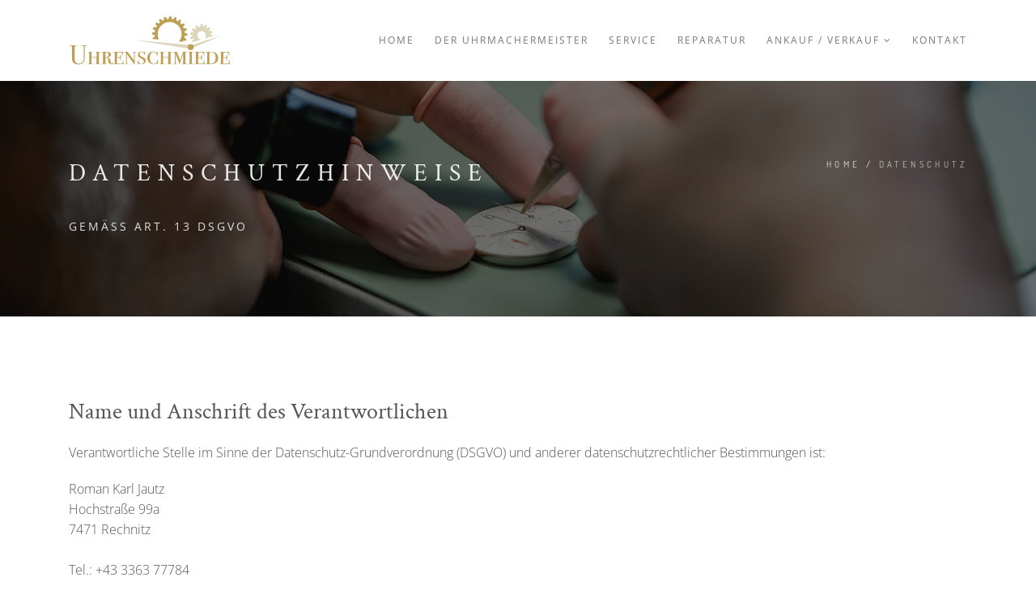

--- FILE ---
content_type: text/html; charset=utf-8
request_url: https://www.uhrenschmiede.at/datenschutz
body_size: 9755
content:
<!DOCTYPE html>
<html dir="ltr" lang="de-de">
<head>

<meta charset="utf-8">
<!-- 
	This website is powered by TYPO3 - inspiring people to share!
	TYPO3 is a free open source Content Management Framework initially created by Kasper Skaarhoj and licensed under GNU/GPL.
	TYPO3 is copyright 1998-2026 of Kasper Skaarhoj. Extensions are copyright of their respective owners.
	Information and contribution at https://typo3.org/
-->


<link rel="icon" href="/typo3conf/ext/theme2020/Resources/Public/Images/favicon.png" type="image/png">
<title>Datenschutz | Uhrenschmiede.at</title>
<meta http-equiv="x-ua-compatible" content="IE=edge" />
<meta name="generator" content="TYPO3 CMS" />
<meta name="viewport" content="width=device-width, initial-scale=1.0" />
<meta property="og:site_name" content="Uhrenschmiede" />
<meta property="og:locale" content="de_DE" />
<meta property="og:locale:alternate" content="en_GB" />
<meta name="twitter:card" content="summary" />


<link rel="stylesheet" href="/typo3temp/assets/css/7015c8c4ac5ff815b57530b221005fc6.css?1716284249" media="all">
<link rel="stylesheet" href="/typo3conf/ext/powermail/Resources/Public/Css/Basic.css?1716283558" media="all">
<link rel="stylesheet" href="/typo3conf/ext/dp_cookieconsent/Resources/Public/css/dp_cookieconsent.css?1716284687" media="all">
<link rel="stylesheet" href="/typo3conf/ext/theme2020/Resources/Public/Css/bootstrap4.min.css?1605175149" media="all">
<link rel="stylesheet" href="/typo3conf/ext/theme2020/Resources/Public/Css/style.css?1716289761" media="all">
<link rel="stylesheet" href="/typo3conf/ext/theme2020/Resources/Public/Css/style-responsive.css?1592490558" media="all">
<link rel="stylesheet" href="/typo3conf/ext/theme2020/Resources/Public/Css/animate.min.css?1409738084" media="all">
<link rel="stylesheet" href="/typo3conf/ext/theme2020/Resources/Public/Css/owl.carousel.css?1405951446" media="all">
<link rel="stylesheet" href="/typo3conf/ext/theme2020/Resources/Public/Css/magnific-popup.css?1430918766" media="all">
<link rel="stylesheet" href="/typo3conf/ext/theme2020/Resources/Public/Css/custom.css?1716284933" media="all">
<link rel="stylesheet" href="/typo3temp/assets/css/847da8fca8060ca1a70f976aab1210b9.css?1716284249" media="all">






<script data-ignore="1" data-cookieconsent="statistics" type="text/plain"></script>
<link rel="canonical" href="https://www.uhrenschmiede.at/datenschutz"/>
</head>
<body class="subpage appear-animate" id="site-7" x-ms-format-detection="none">
<!-- Google Tag Manager (noscript) -->
<noscript><iframe src="https://www.googletagmanager.com/ns.html?id=GTM-5V4SB48"
                  height="0" width="0" style="display:none;visibility:hidden"></iframe></noscript>
<!-- End Google Tag Manager (noscript) -->

<div class="page-loader">
    <div class="loader">Loading...</div>
</div>

<div class="page" id="top">

    
    <nav class="main-nav js-stick">
    <div class="container relative clearfix">

        <!-- Logo ( * your text or image into link tag *) -->
        <div class="nav-logo-wrap local-scroll">
            <a href="/" title="Home" class="logo">
                <img title="Uhrenschmiede" alt="Uhrenschmiede Logo" src="/typo3conf/ext/theme2020/Resources/Public/Images/uhrenschmiede-logo.svg" width="656" height="203" />
            </a>
        </div>

        <div class="mobile-nav" role="button" tabindex="0">
            <i class="fa fa-bars"></i>
            <span class="sr-only">Menü</span>
        </div>

        <!-- Main Menu -->
        <div class="inner-nav desktop-nav">
            <ul class="clearlist">
    <li><a title="Home" href="/">Home</a></li>
    
        <li>
            <a class=""
               href="/der-uhrmachermeister"
               target=""
               title="Der Uhrmachermeister"
            >
                Der Uhrmachermeister
            </a>
            
        </li>
    
        <li>
            <a class=""
               href="/service"
               target=""
               title="Service"
            >
                Service
            </a>
            
        </li>
    
        <li>
            <a class=""
               href="/reparatur"
               target=""
               title="Reparatur"
            >
                Reparatur
            </a>
            
        </li>
    
        <li>
            <a class="mn-has-sub"
               href="/ankauf-verkauf"
               target=""
               title="Ankauf / Verkauf"
            >
                Ankauf / Verkauf <i class="fa fa-angle-down"></i>
            </a>
            
                <ul class="mn-sub">
                    
                        <li>
                            <a href="/ankauf-verkauf/uhren"
                               target=""
                               title="Uhren"
                            >Uhren</a>
                        </li>
                    
                        <li>
                            <a href="/ankauf-verkauf/ankaufsanfrage"
                               target=""
                               title="Ankaufsanfrage"
                            >Ankaufsanfrage</a>
                        </li>
                    
                </ul>
            
        </li>
    
        <li>
            <a class=""
               href="/kontakt"
               target=""
               title="Kontakt"
            >
                Kontakt
            </a>
            
        </li>
    
</ul>
        </div>

    </div>
</nav>


    
    <main id="main">
        <section class="subpageheader page-section bg-dark-alfa-80 parallax-background" data-background="/fileadmin/_processed_/f/5/csm_uhrenschmiede-roman-jautz_00012_aaf8ff60df.jpg">
		<div class="relative container align-left">

			<div class="row">

				<div class="col-md-8">
					<h1 class="hs-line-11">Datenschutzhinweise</h1>
					<div class="hs-line-4">
						gemäß Art. 13 DSGVO
					</div>
				</div>

				<div class="d-none d-md-block col-md-4 mt-30">
					<div class="mod-breadcrumbs font-alt align-right">
						<a href="/">Home</a>&nbsp;/&nbsp;<span>Datenschutz</span>
					</div>

				</div>
			</div>

		</div>
	</section>


        <section id="" class="page-section bg-default">
            

            <div class="container">
                


        
                


    
        


    
        
            


        
            
    

            <div id="c120" class="frame frame-default frame-type-text frame-layout-0">
                
                
                    



                
                
                    

    



                
                

    <h3 class="dps_always">Name und Anschrift des Verantwortlichen</h3>
<p>Verantwortliche Stelle im Sinne der Datenschutz-Grundverordnung (DSGVO) und anderer datenschutzrechtlicher Bestimmungen ist:</p>
<p>Roman Karl Jautz<br> Hochstraße 99a<br> 7471 Rechnitz<br> <br> Tel.: +43 3363 77784<br> E-Mail: <a href="mailto:info@uhrenschmiede.at">info@uhrenschmiede.at</a></p>
<h3 class="dps_always">Allgemeines zur Datenverarbeitung</h3>
<h3 class="dps_always">Rechtsgrundlage für die Verarbeitung personenbezogener Daten</h3>
<p>Nach Maßgabe des Art. 13 DSGVO teilen wir Ihnen die Rechtsgrundlagen unserer Datenverarbeitungen mit. Sofern die Rechtsgrundlage im Datenschutzhinweis nicht genau genannt wird, gilt Folgendes:<br> Die Rechtsgrundlage für die Einholung von Einwilligungen ist Art. 6 Abs. 1 lit. a i.V.m. Art. 7 DSGVO. Die Rechtsgrundlage für die Verarbeitung zur Erfüllung unserer Leistungen und Durchführung vertraglicher Maßnahmen sowie zur Beantwortung von Anfragen ist Art. 6 Abs. 1 lit. b DSGVO. Die Rechtsgrundlage für die Verarbeitung zur Erfüllung unserer rechtlichen Verpflichtungen ist Art. 6 Abs. 1 lit. c DSGVO.&nbsp;Ist die Verarbeitung Ihrer Daten zur Wahrung eines berechtigten Interesses unseres Unternehmens oder eines Dritten erforderlich und überwiegen die Interessen, Grundrechte und Grundfreiheiten des Betroffenen das erstgenannte Interesse nicht, so dient Art. 6 Abs. 1 lit. f DSGVO als Rechtsgrundlage für die Verarbeitung.&nbsp;Für den Fall, dass lebenswichtige Interessen der betroffenen Person oder einer anderen natürlichen Person eine Verarbeitung personenbezogener Daten erforderlich machen, dient Art. 6 Abs. 1 lit. d DSGVO als Rechtsgrundlage.</p>
<h3 class="dps_always">Datenlöschung und Speicherdauer</h3>
<p>Wir halten uns an die Grundsätze der Datenminimierung gem. Art. 5 Abs. 1 lit. c DSGVO und Speicherbegrenzung gem. Art. 5 Abs. 1 lit. e DSGVO.&nbsp;Wir speichern Ihre personenbezogenen Daten nur so lange, wie dies zur Erreichung der hier genannten Zwecke erforderlich ist oder wie es die vom Gesetzgeber vorgesehenen Aufbewahrungsfristen vorsehen. Nach Wegfall des jeweiligen Zwecks bzw. nach Ablauf dieser Aufbewahrungsfristen, werden die entsprechenden Daten schnellstmöglich gelöscht.</p>
<h3 class="dps_always">Externe Links</h3>
<p>Diese Webseite kann Links zu Webseiten Dritter bzw. zu anderen Webseiten in unserer Verantwortung enthalten. Folgen Sie einem Link zu einer der Webseiten außerhalb unserer Verantwortung, beachten Sie bitte, dass diese Webseiten über ihre eigenen Datenschutzinformationen verfügen. Für diese fremden Webseiten und deren Datenschutzhinweise übernehmen wir keine Verantwortung oder Haftung. Überprüfen Sie daher vor Nutzung dieser Webseiten, ob Sie mit den dortigen Datenschutzerklärungen einverstanden sind.</p>
<p>Externe Links erkennen Sie entweder daran, dass sie farblich etwas abgesetzt vom restlichen Text oder unterstrichen dargestellt werden. Ihr Cursor zeigt Ihnen externe Links an, wenn Sie diesen über einen solchen Link bewegen. Erst wenn Sie auf einen externen Link klicken, werden Ihre personenbezogenen Daten zum Ziel des Links übertragen. Dabei erhält der Betreiber der anderen Webseite insbesondere Ihre IP-Adresse, den Zeitpunkt, zu dem Sie den Link angeklickt haben, die Seite, auf der Sie den Link angeklickt haben, sowie weitere Informationen, die Sie in den Datenschutzhinweisen des jeweiligen Anbieters finden.&nbsp;</p>
<p>Bitte beachten Sie auch, dass einzelne Links zu einer Datenübermittlung außerhalb des europäischen Wirtschaftsraums führen können. Hierdurch könnten ausländische Behörden Zugriff auf Ihre Daten erhalten. Möglicherweise stehen Ihnen keine Rechtsbehelfe gegen diese Datenzugriffe zu. Wenn Sie nicht möchten, dass Ihre personenbezogenen Daten zum Linkziel übertragen werden oder gar unerwünscht dem Zugriff ausländischer Behörden ausgesetzt werden, klicken Sie bitte keine Links an.&nbsp;</p>
<h3 class="dps_always">Rechte der betroffenen Person</h3>
<p>Als Betroffener im Sinne der DSGVO haben Sie die Möglichkeit verschiedene Rechte geltend zu machen. Die sich aus der DSGVO ergebenden Betroffenenrechte sind das Auskunftsrecht (Artikel 15), das Recht auf Berichtigung (Artikel 16), das Recht auf Löschung (Artikel 17), das Recht auf Einschränkung der Verarbeitung (Artikel 18), das Widerspruchsrecht (Artikel 21), das Recht auf Beschwerde bei einer Aufsichtsbehörde und das Recht auf Datenübertragbarkeit (Artikel 20).</p>
<p><strong>Widerrufsrecht:</strong></p>
<p>Einige Datenverarbeitungen können nur mit Ihrer ausdrücklichen Einwilligung erfolgen. Sie haben jederzeit die Möglichkeit Ihre erteilte Einwilligung zu widerrufen. Die Rechtmäßigkeit der Datenverarbeitung bis zum Widerruf wird durch diesen allerdings nicht berührt.</p>
<p><strong>Widerspruchsrecht:</strong></p>
<p>Beruht die Verarbeitung auf Art. 6 Absatz 1 lit. e oder f DSGVO, können Sie als Betroffener, aus Gründen, die sich aus Ihrer besonderen Situation ergeben, jederzeit gegen die Verarbeitung der Sie betreffenden personenbezogenen Daten widersprechen. Dieses Recht steht Ihnen auch bei auf diese Bestimmungen gestütztem Profiling iSd Art. 4 Z 4 DSGVO zu. Sofern wir kein Berechtigtes Interesse für die Verarbeitung nachweisen können, welche Ihre Interessen, Rechte und Freiheiten überwiegen oder eine Verarbeitung, der Geltendmachung, Ausübung oder Verteidigung von Rechtsansprüchen dient, werden wir die Verarbeitung ihrer Daten nach erfolgten Widerspruch unterlassen.</p>
<p>Dient die Verarbeitung von personenbezogenen Daten der Betreibung von Direktwerbung, so haben Sie auch das Recht, jederzeit Widerspruch zu erheben. Dasselbe gilt für Profiling, welches mit Direktwerbung in Verbindung steht. Auch hier werden wir personenbezogene Daten nicht mehr verarbeiten, sobald Sie Widerspruch erheben.</p>
<p><strong>Recht auf Beschwerde bei einer Aufsichtsbehörde:</strong></p>
<p>Wenn Sie der Ansicht sind, dass die Verarbeitung der Sie betreffenden personenbezogenen Daten gegen die DSGVO verstößt, steht Ihnen unbeschadet eines anderweitigen verwaltungsrechtlichen oder gerichtlichen Rechtsbehelfs das Recht auf Beschwerde bei einer Aufsichtsbehörde, insbesondere in dem Mitgliedsstaat Ihres Aufenthaltsorts, Ihres Arbeitsplatzes oder des Orts des mutmaßlichen Verstoßes, zu.</p>
<p><strong>Recht auf Datenübertragbarkeit:</strong></p>
<p>Werden Ihre Daten aufgrund einer Einwilligung oder Erfüllung eines Vertrages automatisiert verarbeitet, haben Sie das Recht, diese Daten in einem strukturierten, gängigen und maschinenlesbaren Format zu erhalten. Außerdem haben Sie das Recht, die Übertragung und Bereitstellung der Daten an einen anderen Verantwortlichen zu fordern, soweit dies technisch umsetzbar ist.</p>
<p><strong>Recht auf Auskunft, Berichtigung und Löschung:</strong></p>
<p>Sie haben das Recht, Auskunft über Ihre verarbeiteten personenbezogenen Daten bezüglich des Zwecks der Datenverarbeitung, der Kategorien, der Empfänger sowie der Dauer der Speicherung zu erhalten. Bei Fragen zu diesem Thema oder auch zu anderen Themen bezüglich personenbezogener Daten können Sie sich selbstverständlich über die im Impressum angegebenen Kontaktmöglichkeiten an uns wenden.</p>
<p><strong>Recht auf Einschränkung der Verarbeitung:</strong></p>
<p>Sie können jederzeit die Einschränkung der Verarbeitung Ihrer personenbezogenen Daten geltend machen. Dazu müssen Sie eine der folgenden Voraussetzungen erfüllen:&nbsp;</p><ul> 	<li>Sie bestreiten die Richtigkeit der personenbezogenen Daten. Für die Dauer der Überprüfung der Richtigkeit haben Sie das Recht, eine Einschränkung der Verarbeitung zu verlangen.</li> 	<li>Erfolgt eine Verarbeitung unrechtmäßig, so können Sie alternativ zur Löschung die Einschränkung der Nutzung der Daten beantragen.</li> 	<li>Sollten wir Ihre personenbezogenen Daten für die Zwecke der Verarbeitung nicht mehr benötigen, Sie aber die Daten für die Geltendmachung, Ausübung oder Verteidigung von Rechtsansprüchen benötigen, können Sie alternativ zur Löschung, die Einschränkung der Verarbeitung beantragen.</li> 	<li>Legen Sie Widerspruch gegen die Verarbeitung gemäß Art. 21 Abs. 1 DSGVO ein, wird eine Abwägung zwischen Ihren und unseren Interessen durchgeführt. Bis diese Abwägung erfolgt ist, haben Sie das Recht, die Einschränkung der Verarbeitung zu beantragen.</li> </ul><p>Eine Einschränkung der Verarbeitung hat zur Folge, dass die personenbezogenen Daten, abgesehen von der Speicherung, nur mit Ihrer Einwilligung oder zur Geltendmachung, zur Ausübung bzw. Verteidigung von Rechtsansprüchen oder zum Schutz der Rechte einer anderen natürlichen oder juristischen Person oder aus Gründen eines wichtigen öffentlichen Interesses der Union oder eines Mitgliedstaates verarbeitet werden dürfen.</p>
<h3 class="dps_host">Bereitstellung der Webseite (Webhoster)</h3>
<p>Unsere Webseite wird gehostet bei:</p>
<p><strong>Hetzner Online GmbH</strong><br> Industriestr. 25, 91710 Gunzenhausen<br> Deutschland</p>
<p>Wenn Sie unsere Webseite aufrufen, erheben und speichern wir automatisch Informationen in sogenannten Server-Logfiles. Diese Informationen übermittelt Ihr Browser automatisch an unseren Server bzw. an den Server unseres Hostingunternehmens.</p>
<p>Dies sind:</p><ul> 	<li>IP-Adresse des Endgerätes des Webseitenbesuchers</li> 	<li>Verwendetes Gerät</li> 	<li>Hostname des zugreifenden Rechners</li> 	<li>Betriebssystem des Besuchers</li> 	<li>Browsertyp und Version</li> 	<li>Name der abgerufenen Datei</li> 	<li>Zeitpunkt der Serveranfrage</li> 	<li>Menge der Daten</li> 	<li>Information, ob der Abruf der Daten erfolgreich war</li> </ul><p>Diese Daten werden nicht mit anderen Datenquellen zusammengeführt.</p>
<p>Statt diese Webseite auf einem eigenen Server zu betreiben, können wir sie auch auf dem Server eines externen Dienstleisters (Hostingunternehmen) betreiben lassen, den wir in diesem Fall weiter oben genannt haben. Die von dieser Webseite erfassten personenbezogenen Daten werden dann auf den Servern des Hostingunternehmens gespeichert. Ergänzend zu den oben genannten Daten speichert der Webhoster für uns z.B. auch Kontaktanfragen, Kontaktdaten, Namen, Webseitezugriffsdaten, Meta- und Kommunikationsdaten, Vertragsdaten und sonstige Daten, die über eine Website generiert werden.</p>
<p>Rechtsgrundlage für die Verarbeitung dieser Daten ist Art. 6 Abs. 1 lit. f DSGVO. Unser berechtigtes Interesse ist die technisch fehlerfreie Darstellung und Optimierung dieser Webseite. Sofern die Webseite aufgerufen wird, um mit uns in Vertragsverhandlungen zu gehen oder einen Vertrag abzuschließen, dient als&nbsp;weitere Rechtsgrundlage (Art. 6 Abs. 1 lit. b DSGVO). &nbsp;Für den Fall, dass wir ein Hostingunternehmen beauftragt haben, besteht ein Vertrag über Auftragsverarbeitung mit diesem Dienstleister.</p>
<h3 class="dps_cookiesfound">Einsatz von Local Storage Items, Session Storage Items und Cookies</h3>
<p>Unsere Webseite verwendet Local Storage Items, Session Storage Items und/oder Cookies. Beim Local Storage handelt es sich um einen Mechanismus, welcher die Speicherung von Daten innerhalb des Browsers auf Ihrem Endgerät ermöglicht. Diese Daten beinhalten meist Benutzerpräferenzen, wie beispielsweise den „Tag-“ oder „Nachtmodus“ einer Webseite, und bleiben so lange erhalten, bis Sie die Daten manuell löschen. Session Storage ist dem Local Storage sehr ähnlich, wohingegen die Speicherdauer nur während der aktuellen Sitzung, also bis zum Schließen des aktuellen Tabs andauert. Danach werden die Session Storage Items von Ihrem Endgerät gelöscht. Bei Cookies handelt es sich um Informationen, welche ein Webserver (Server, der Webinhalte bereitstellt) auf Ihrem Endgerät hinterlegt, um dieses Endgerät identifizieren zu können. Sie werden entweder vorübergehend für die Dauer einer Sitzung (Session-Cookies) und nach Ende Ihres Besuchs einer Webseite gelöscht oder dauerhaft (permanente Cookies) auf Ihrem Endgerät gespeichert, bis Sie diese selbst löschen oder eine automatische Löschung durch Ihren Webbrowser erfolgt.</p>
<p>Diese Objekte können auch von Drittunternehmen auf Ihrem Endgerät gespeichert werden, wenn Sie unsere Seite betreten (Third-Party-Requests). Dadurch wird es uns als Betreiber und Ihnen als Besucher dieser Webseite ermöglicht, bestimmte Dienstleistungen von Dritten, die auf dieser Webseite installiert sind, in Anspruch zu nehmen. Beispiele dafür sind etwa die Abwicklung von Zahlungsdienstleistungen oder die Anzeige von Videos.</p>
<p>Diese Mechanismen haben vielfältige Einsatzmöglichkeiten. Sie können die Funktionsfähigkeit einer Webseite verbessern, Warenkorbfunktionen steuern, die Sicherheit und den Komfort der Webseitennutzung erhöhen sowie Analysen bezüglich Besucherströmen und -verhalten durchführen. In Abhängigkeit von den einzelnen Funktionen sind diese datenschutzrechtlich einzuordnen. Sind sie notwendig für den Betrieb der Webseite und zur Bereitstellung bestimmter Funktionen gedacht (Warenkorbfunktion) oder dienen zur Optimierung der Webseite (z.B. Cookies zur Messung des Besucherverhaltens), dann erfolgt ihr Einsatz auf Grundlage von Art. 6 Abs. 1 lit. f DSGVO. Als Webseitenbetreiber haben wir ein berechtigtes Interesse an der Speicherung von Local Storage Items, Session Storage Items&nbsp; und Cookies zur technisch fehlerfreien und optimierten Bereitstellung unserer Dienste. In allen anderen Fällen erfolgt die Speicherung von Local Storage Items, Session Storage Items und Cookies nur nach Ihrer ausdrücklichen Einwilligung (Art. 6 Abs. 1 lit. a DSGVO).</p>
<p>Soweit Local Storage Item, Session Storage oder Cookies von Drittunternehmen oder zu Analysezwecken eingesetzt werden, informieren wir Sie hierüber im Rahmen dieses Datenschutzhinweises gesondert. Ihre erforderliche Einwilligung wird abgefragt und kann jederzeit widerrufen werden.</p>
<h3 class="dps_servicesfound">Einsatz von externen Diensten</h3>
<p>Auf unserer Webseite sind externe Dienste im Einsatz. Externe Dienste sind Dienste von Drittanbietern, die auf unserer Webseite eingesetzt werden. Dies kann aus unterschiedlichen Gründen erfolgen, beispielsweise für das Einbetten von Videos oder zur Sicherheit der Webseite. Bei der Benutzung dieser Dienste werden personenbezogene Daten auch an die jeweiligen Anbieter dieser externen Dienste weitergegeben. Wenn wir kein berechtigtes Interesse am Einsatz dieser Dienste haben, holen wir vor der Verwendung Ihre jederzeit widerrufbare Einwilligung als Besucher unserer Webseite ein (Art. 6 Abs. 1 lit. a DSGVO).</p>
<h3 class="dps_category">Consent Management</h3>
<p>Um datenschutzrechtlichen Anforderungen zu entsprechen, haben wir auf unserer Webseite ein Consent-Management-Tool im Einsatz. Mit diesem Tool holen wir erforderliche Einwilligungen für das Setzen von Cookies oder die Verwendung externer Dienste ein. Die Einwilligungen werden gespeichert.</p>
<p>Die Verarbeitung ist für die Erfüllung einer rechtlichen Verpflichtung erforderlich, welcher der Verantwortliche (Betreiber der Webseite) unterliegt. Als Rechtsgrundlage der Verarbeitung wird daher Art. 6 Abs. 1 lit. c DSGVO herangezogen.</p>
<h3 class="dps_application">TYPO3 Extension Cookie Consent</h3>
<p>Wir nutzen auf unserer Webseite den Dienst TYPO3 Extension Cookie Consent. Anbieter des Dienstes ist die Dirk Persky, Bergstrasse 16, 99734 Nordhausen, Deutschland.</p>
<p>Da dieser Dienst lokal am Webserver gehostet wird, findet keine Datenübertragung an Dritte statt.</p>
<p>Der Dienst setzt auf unserer Webseite die folgenden Cookies ein:</p><table class="contenttable"> 	<tbody> 		<tr> 			<th>Name</th> 			<th>Speicherdauer</th> 			<th>Typ</th> 			<th>Zweck</th> 		</tr> 		<tr> 			<td>dp_cookieconsent_status</td> 			<td>365 Tage</td> 			<td>1st-Party Cookie</td> 			<td>Wird von TYPO3 Extension Cookie Consent auf dem lokalen Endgerät gespeichert.</td> 		</tr> 	</tbody> </table>


                
                    



                
                
                    



                
            </div>

        


        
    


        
    



    



            
    


            </div>
        </section>
    

    </main>


    <footer id="footer">
    <div class="container">
        


    <div class="row align-items-end">
        
            
            <div class="col-12 col-lg-6 mb-5 mb-lg-0">

                
                        <div class="column-content bg-default">
                            
                                
    

            <div id="c4" class="frame frame-default frame-type-textpic frame-layout-0">
                
                
                    



                
                

    
        

    



    


                

    <div class="ce-textpic ce-left ce-above">
        
            

    <div class="ce-gallery" data-ce-columns="1" data-ce-images="1">
        
        
            <div class="ce-row">
                
                    
                        <div class="ce-column">
                            

        
<figure class="image">
    
            
                    
<img class="image-embed-item" src="/fileadmin/user_upload/logos/uhrenschmiede-logo-weiss.svg" width="250" height="77" alt="" />

                
        
    
</figure>


    


                        </div>
                    
                
            </div>
        
        
    </div>



        

        
                <div class="ce-bodytext">
                    
                    <p>Roman Jautz, Uhrmachermeister.<br> <strong>Es hat stets sich bewährt - Meisterarbeit ist von solidem Wert!</strong></p>
                </div>
            

        
    </div>


                
                    



                
                
                    



                
            </div>

        


                            
                        </div>
                    

            </div>
        
            
            <div class="col-12 col-lg-6">

                
                        <div class="column-content bg-default">
                            
                                
    

            <div id="c6" class="frame frame-default frame-type-text frame-layout-0">
                
                
                    



                
                
                    

    
        <header>
            



            

    <div class="header ">
        
            
                    <h4 class="">
                        Kontakt Informationen
                    </h4>
                
        
    </div>



            



        </header>
    



                
                

    <p>Roman Jautz<br> <a href="tel:+43336377784" title="anrufen">+43 3363 77784</a><br> <a href="mailto:info@uhrenschmiede.at" title="E-Mail senden">info@uhrenschmiede.at</a><br> Hochstraße 99a, 7471 Rechnitz</p>


                
                    



                
                
                    



                
            </div>

        


                            
                        </div>
                    

            </div>
        
    </div>


    

            <div id="c2" class="frame frame-default frame-type-div frame-layout-0">
                
                
                    



                
                
                

    <hr class="ce-div" />


                
                    



                
                
                    



                
            </div>

        




    <div class="row align-standard">
        
            
            <div class="col-12 col-lg-6 mb-5 mb-lg-0">

                
                        <div class="column-content bg-default">
                            
                                
    

            <div id="c5" class="frame frame-default frame-type-text frame-layout-0">
                
                
                    



                
                
                    

    



                
                

    <p><a href="/datenschutz" title="zur Datenschutzerklärung">Datenschutz</a>&nbsp; |&nbsp; <a href="/impressum" title="zum Impressum">Impressum</a></p>


                
                    



                
                
                    



                
            </div>

        


                            
                        </div>
                    

            </div>
        
            
            <div class="col-12 col-lg-6">

                
                        <div class="column-content bg-default">
                            
                        </div>
                    

            </div>
        
    </div>


    </div>
</footer>

</div>

<script src="/typo3conf/ext/theme2020/Resources/Public/JavaScript/jquery-3.5.1.min.js?1591181376"></script>
<script src="/typo3conf/ext/cs_seo/Resources/Public/JavaScript/cs_seo.ga.js?1716283563"></script>
<script src="/typo3conf/ext/powermail/Resources/Public/JavaScript/Powermail/Form.min.js?1716283558" defer="defer"></script>
<script src="/typo3conf/ext/dp_cookieconsent/Resources/Public/JavaScript/dp_cookieconsent.js?1716284687"></script>
<script src="/typo3conf/ext/theme2020/Resources/Public/JavaScript/jquery-migrate-1.4.1.min.js?1591181376"></script>
<script src="/typo3conf/ext/theme2020/Resources/Public/JavaScript/jquery.easing.1.3.js?1392138872"></script>
<script src="/typo3conf/ext/theme2020/Resources/Public/JavaScript/bootstrap4.min.js?1596730134"></script>
<script src="/typo3conf/ext/theme2020/Resources/Public/JavaScript/SmoothScroll.js?1558964602"></script>
<script src="/typo3conf/ext/theme2020/Resources/Public/JavaScript/jquery.scrollTo.min.js?1573570826"></script>
<script src="/typo3conf/ext/theme2020/Resources/Public/JavaScript/jquery.localScroll.min.js?1573570568"></script>
<script src="/typo3conf/ext/theme2020/Resources/Public/JavaScript/jquery.viewport.mini.js?1392137780"></script>
<script src="/typo3conf/ext/theme2020/Resources/Public/JavaScript/jquery.countTo.js?1392138502"></script>
<script src="/typo3conf/ext/theme2020/Resources/Public/JavaScript/jquery.appear.js?1392138462"></script>
<script src="/typo3conf/ext/theme2020/Resources/Public/JavaScript/jquery.sticky.js?1582307918"></script>
<script src="/typo3conf/ext/theme2020/Resources/Public/JavaScript/jquery.parallax-1.1.3.js?1392138608"></script>
<script src="/typo3conf/ext/theme2020/Resources/Public/JavaScript/jquery.fitvids.js?1430918572"></script>
<script src="/typo3conf/ext/theme2020/Resources/Public/JavaScript/owl.carousel.min.js?1433258100"></script>
<script src="/typo3conf/ext/theme2020/Resources/Public/JavaScript/isotope.pkgd.min.js?1566483618"></script>
<script src="/typo3conf/ext/theme2020/Resources/Public/JavaScript/imagesloaded.pkgd.min.js?1463312810"></script>
<script src="/typo3conf/ext/theme2020/Resources/Public/JavaScript/jquery.magnific-popup.min.js?1716288163"></script>
<script src="/typo3conf/ext/theme2020/Resources/Public/JavaScript/wow.min.js?1430919912"></script>
<script src="/typo3conf/ext/theme2020/Resources/Public/JavaScript/masonry.pkgd.min.js?1430919756"></script>
<script src="/typo3conf/ext/theme2020/Resources/Public/JavaScript/jquery.simple-text-rotator.min.js?1592474368"></script>
<script src="/typo3conf/ext/theme2020/Resources/Public/JavaScript/jquery.lazyload.min.js?1593172550"></script>
<script src="/typo3conf/ext/theme2020/Resources/Public/JavaScript/all.js?1605182766"></script>
<script src="/typo3conf/ext/theme2020/Resources/Public/JavaScript/contact-form.js?1406216464"></script>
<script src="/typo3conf/ext/theme2020/Resources/Public/JavaScript/jquery.ajaxchimp.min.js?1589814106"></script>
<script src="/typo3conf/ext/theme2020/Resources/Public/JavaScript/custom.js?1716281044"></script>
<script src="/typo3temp/assets/js/e80b43ed94d9bd8d9dd87daaf2a49fdb.js?1716284249"></script>

<!--
  ~ Copyright (c) 2021.
  ~
  ~ @category   TYPO3
  ~
  ~ @copyright  2021 Dirk Persky (https://github.com/DirkPersky)
  ~ @author     Dirk Persky <info@dp-wired.de>
  ~ @license    MIT
  -->



<!-- Begin Cookie Consent plugin by Dirk Persky - https://github.com/DirkPersky/typo3-dp_cookieconsent -->
<script type="text/plain" data-ignore="1" data-dp-cookieDesc="layout">
    <!--
  ~ Copyright (c) 2021.
  ~
  ~ @category   TYPO3
  ~
  ~ @copyright  2021 Dirk Persky (https://github.com/DirkPersky)
  ~ @author     Dirk Persky <info@dp-wired.de>
  ~ @license    MIT
  -->

Diese Website benutzt Cookies, die für den technischen Betrieb der Website erforderlich sind und stets gesetzt werden. Andere Cookies, um Inhalte und Anzeigen zu personalisieren und die Zugriffe auf unsere Website zu analysieren, werden nur mit Ihrer Zustimmung gesetzt. Außerdem geben wir Informationen zu Ihrer Verwendung unserer Website an unsere Partner für soziale Medien, Werbung und Analysen weiter.


    <a aria-label="Mehr Infos about cookies"
       role="button"
       class="cc-link"
       href="/datenschutz"
       rel="noopener noreferrer nofollow"
       target="_blank"
    >

        Mehr Infos
    </a>


</script>
<script type="text/plain" data-ignore="1" data-dp-cookieSelect="layout">
    <!--
  ~ Copyright (c) 2021.
  ~
  ~ @category   TYPO3
  ~
  ~ @copyright  2021 Dirk Persky (https://github.com/DirkPersky)
  ~ @author     Dirk Persky <info@dp-wired.de>
  ~ @license    MIT
  -->

<div class="dp--cookie-check">
    <label for="dp--cookie-required">
        <input class="dp--check-box" id="dp--cookie-required" type="checkbox" name="" value="" checked disabled>
        Notwendig
    </label>
    <label for="dp--cookie-statistics">
        <input class="dp--check-box" id="dp--cookie-statistics" type="checkbox" name="" value="">
        Statistiken
    </label>
    <label for="dp--cookie-marketing">
        <input class="dp--check-box" id="dp--cookie-marketing"  type="checkbox" name="" value="">
        Marketing
    </label>
</div>

</script>
<script type="text/plain" data-ignore="1" data-dp-cookieRevoke="layout">
    <div class="dp--revoke {{classes}}">
    <i class="dp--icon-fingerprint"></i>
    <span class="dp--hover">Cookies</span>
</div>
</script>
<script type="text/plain" data-ignore="1" data-dp-cookieIframe="layout">
    <div class="dp--overlay-inner" data-nosnippet>
    <div class="dp--overlay-header">{{notice}}</div>
    <div class="dp--overlay-description">{{desc}}</div>
    <div class="dp--overlay-button">
        <button class="db--overlay-submit" onclick="window.DPCookieConsent.forceAccept(this)"
                data-cookieconsent="{{type}}">
        {{btn}}
        </button>
    </div>
</div>

</script>
<script type="text/javascript" data-ignore="1">
    window.cookieconsent_options = {
        overlay: {
            notice: true,
            box: {
                background: '#f1f1f1',
                text: '#212529'
            },
            btn: {
                background: '#be9f56',
                text: '#ffffff'
            }
        },
        content: {
            message:'Diese Website benutzt Cookies, die für den technischen Betrieb der Website erforderlich sind und stets gesetzt werden. Andere Cookies, um Inhalte und Anzeigen zu personalisieren und die Zugriffe auf unsere Website zu analysieren, werden nur mit Ihrer Zustimmung gesetzt. Außerdem geben wir Informationen zu Ihrer Verwendung unserer Website an unsere Partner für soziale Medien, Werbung und Analysen weiter.',
            dismiss:'Cookies zulassen!',
            allow:'Speichern',
            deny: 'Ablehnen',
            link:'Mehr Infos',
            href:'/datenschutz',
            target:'_blank',
            'allow-all': 'Alle akzeptieren!',
            config: 'Anpassen',
            'config-header':  'Einstellungen für die Zustimmung anpassen',


            cookie: 'Cookies',
            duration: 'Duration',
            vendor: 'Vendor',

            media: {
                notice: 'Cookie-Hinweis',
                desc: 'Durch das Laden dieser Ressource wird eine Verbindung zu externen Servern hergestellt, die Cookies und andere Tracking-Technologien verwenden, um die Benutzererfahrung zu personalisieren und zu verbessern. Weitere Informationen finden Sie in unserer Datenschutzerklärung.',
                btn: 'Erlaube Cookies und lade diese Ressource',
            }
        },
        theme: 'edgeless',
        position: 'bottom-left',
        type: 'opt-in',
        revokable: true,
        reloadOnRevoke: true,
        checkboxes: {"statistics":"false","marketing":"false"},
        cookies: [],
        palette: {
            popup: {
                background: 'rgba(0,0,0,.8)',
                text: '#fff'
            },
            button: {
                background: '#FFFFFF',
                text: '#242424',
            }
        }
    };
</script>
<!-- End Cookie Consent plugin -->
</body>
</html>

--- FILE ---
content_type: text/css; charset=utf-8
request_url: https://www.uhrenschmiede.at/typo3conf/ext/theme2020/Resources/Public/Css/style.css?1716289761
body_size: 20348
content:
@charset "utf-8";
/*------------------------------------------------------------------
[Master Stylesheet]

Project: Rhythm
Version: 2.16
Last change: 18 June 2020
Primary use: MultiPurpose Template  
-------------------------------------------------------------------*/

@import "font-awesome.min.css";
@import "et-line.css";
/*@import url(https://fonts.googleapis.com/css?family=Open+Sans:400italic,700italic,400,300,700);
@import url(https://fonts.googleapis.com/css?family=Dosis:300,400,700);*/

/* open-sans-300 - latin */
@font-face {
    font-display: swap; /* Check https://developer.mozilla.org/en-US/docs/Web/CSS/@font-face/font-display for other options. */
    font-family: 'Open Sans';
    font-style: normal;
    font-weight: 300;
    src: url('../Fonts/open-sans-v40-latin-300.woff2') format('woff2'), /* Chrome 36+, Opera 23+, Firefox 39+, Safari 12+, iOS 10+ */
    url('../Fonts/open-sans-v40-latin-300.ttf') format('truetype'); /* Chrome 4+, Firefox 3.5+, IE 9+, Safari 3.1+, iOS 4.2+, Android Browser 2.2+ */
}

/* open-sans-regular - latin */
@font-face {
    font-display: swap; /* Check https://developer.mozilla.org/en-US/docs/Web/CSS/@font-face/font-display for other options. */
    font-family: 'Open Sans';
    font-style: normal;
    font-weight: 400;
    src: url('../Fonts/open-sans-v40-latin-regular.woff2') format('woff2'), /* Chrome 36+, Opera 23+, Firefox 39+, Safari 12+, iOS 10+ */
    url('../Fonts/open-sans-v40-latin-regular.ttf') format('truetype'); /* Chrome 4+, Firefox 3.5+, IE 9+, Safari 3.1+, iOS 4.2+, Android Browser 2.2+ */
}

/* open-sans-italic - latin */
@font-face {
    font-display: swap; /* Check https://developer.mozilla.org/en-US/docs/Web/CSS/@font-face/font-display for other options. */
    font-family: 'Open Sans';
    font-style: italic;
    font-weight: 400;
    src: url('../Fonts/open-sans-v40-latin-italic.woff2') format('woff2'), /* Chrome 36+, Opera 23+, Firefox 39+, Safari 12+, iOS 10+ */
    url('../Fonts/open-sans-v40-latin-italic.ttf') format('truetype'); /* Chrome 4+, Firefox 3.5+, IE 9+, Safari 3.1+, iOS 4.2+, Android Browser 2.2+ */
}

/* open-sans-700 - latin */
@font-face {
    font-display: swap; /* Check https://developer.mozilla.org/en-US/docs/Web/CSS/@font-face/font-display for other options. */
    font-family: 'Open Sans';
    font-style: normal;
    font-weight: 700;
    src: url('../Fonts/open-sans-v40-latin-700.woff2') format('woff2'), /* Chrome 36+, Opera 23+, Firefox 39+, Safari 12+, iOS 10+ */
    url('../Fonts/open-sans-v40-latin-700.ttf') format('truetype'); /* Chrome 4+, Firefox 3.5+, IE 9+, Safari 3.1+, iOS 4.2+, Android Browser 2.2+ */
}

/* open-sans-700italic - latin */
@font-face {
    font-display: swap; /* Check https://developer.mozilla.org/en-US/docs/Web/CSS/@font-face/font-display for other options. */
    font-family: 'Open Sans';
    font-style: italic;
    font-weight: 700;
    src: url('../Fonts/open-sans-v40-latin-700italic.woff2') format('woff2'), /* Chrome 36+, Opera 23+, Firefox 39+, Safari 12+, iOS 10+ */
    url('../Fonts/open-sans-v40-latin-700italic.ttf') format('truetype'); /* Chrome 4+, Firefox 3.5+, IE 9+, Safari 3.1+, iOS 4.2+, Android Browser 2.2+ */
}

/* dosis-300 - latin */
@font-face {
    font-display: swap; /* Check https://developer.mozilla.org/en-US/docs/Web/CSS/@font-face/font-display for other options. */
    font-family: 'Dosis';
    font-style: normal;
    font-weight: 300;
    src: url('../Fonts/dosis-v32-latin-300.woff2') format('woff2'), /* Chrome 36+, Opera 23+, Firefox 39+, Safari 12+, iOS 10+ */
    url('../Fonts/dosis-v32-latin-300.ttf') format('truetype'); /* Chrome 4+, Firefox 3.5+, IE 9+, Safari 3.1+, iOS 4.2+, Android Browser 2.2+ */
}

/* dosis-regular - latin */
@font-face {
    font-display: swap; /* Check https://developer.mozilla.org/en-US/docs/Web/CSS/@font-face/font-display for other options. */
    font-family: 'Dosis';
    font-style: normal;
    font-weight: 400;
    src: url('../Fonts/dosis-v32-latin-regular.woff2') format('woff2'), /* Chrome 36+, Opera 23+, Firefox 39+, Safari 12+, iOS 10+ */
    url('../Fonts/dosis-v32-latin-regular.ttf') format('truetype'); /* Chrome 4+, Firefox 3.5+, IE 9+, Safari 3.1+, iOS 4.2+, Android Browser 2.2+ */
}

/* dosis-700 - latin */
@font-face {
    font-display: swap; /* Check https://developer.mozilla.org/en-US/docs/Web/CSS/@font-face/font-display for other options. */
    font-family: 'Dosis';
    font-style: normal;
    font-weight: 700;
    src: url('../Fonts/dosis-v32-latin-700.woff2') format('woff2'), /* Chrome 36+, Opera 23+, Firefox 39+, Safari 12+, iOS 10+ */
    url('../Fonts/dosis-v32-latin-700.ttf') format('truetype'); /* Chrome 4+, Firefox 3.5+, IE 9+, Safari 3.1+, iOS 4.2+, Android Browser 2.2+ */
}


/*------------------------------------------------------------------
[Table of contents]

1. Common styles
2. Page loader / .page-loader
3. Typography
4. Buttons
5. Forms fields
6. Home sections / .home-section
    6.1. Home content
    6.2. Scroll down icon
    6.3. Headings styles
7. Compact bar / .nav-bar-compact
8. Classic menu bar / .main-nav
9. Sections styles / .page-section, .small-section, .split-section
10. Alternative services / .alt-service-grid
11. Team / .team-grid
12. Features
13. Benefits (Process)
14. Counters
15. Portfolio / #portfolio
    15.1. Works filter
    15.2. Works grid
    15.3. Works full view
16. Banner section
17. Testimonial
    18.1. Logotypes
18. Post previews (news section)
19. Newsletter
20. Contact section
    20.1. Contact form
21. Bottom menu / .bot-menu
22. Google maps  /.google-map
23. Footer / .footer
24. Blog
    24.1. Pagination
    24.2. Comments
    24.3. Sidebar
25. Shop
26. Pricing
27. Shortcodes
    27.1. Owl Carousel
    27.2. Tabs
    27.3. Tabs minimal
    27.4. Alert messages
    27.5. Accordion
    27.6. Toggle
    27.7. Progress bars
    27.8. Font icons examples
    27.9. Intro page
28. Special demos
29. Bootstrap multicolumn grid


/*------------------------------------------------------------------
# [Color codes]

# Black (active elements, links, text) #111
# Gray (text) #777
# Dark #111
# Dark Lighter #252525
# Gray BG #f4f4f4
# Gray BG Lighter #f8f8f8
# Mid grey #5f5f5f
# Borders #e9e9e9

# */


/*------------------------------------------------------------------
[Typography]

Body:               14px/1.6 "Open Sans", arial, sans-serif;
Headers:            Dosis, arial, sans-serif;
Serif:              "Times New Roman", Times, serif;
Section Title:      35px/1.3 "Open Sans", arial, sans-serif;
Section Heading:    24px/1.3 "Open Sans", arial, sans-serif;
Section Text:       15px/1.7 "Open Sans", arial, sans-serif;

-------------------------------------------------------------------*/


/* ==============================
   Common styles
   ============================== */
  
.align-center{ text-align:center !important; }
.align-left{ text-align:left !important;}
.align-right{ text-align:right !important; }
.left{float:left !important;}
.right{float:right !important;}
.relative{position:relative;}
.hidden{display:none;}
.inline-block{display:inline-block;}
.white{ color: #fff !important; }
.black{ color: #111 !important; }
.color{ color: #be9f56 !important; }
.glass{ opacity: .5; };
.image-fullwidth img{
    width: 100%;
}
.stick-fixed{
    position: fixed !important;
    top: 0;
    left: 0;
}
.round{
    -webkit-border-radius: 2px !important;
    -moz-border-radius: 2px !important;
    border-radius: 2px !important;
}

::-moz-selection{ color: #fff; background:#000; }
::-webkit-selection{ color: #fff;    background:#000; }
::selection{ color: #fff;    background:#000; }

.animate, .animate *{
    -webkit-transition: all 0.27s cubic-bezier(0.000, 0.000, 0.580, 1.000);  
    -moz-transition: all 0.27s cubic-bezier(0.000, 0.000, 0.580, 1.000); 
    -o-transition: all 0.27s cubic-bezier(0.000, 0.000, 0.580, 1.000);
    -ms-transition: all 0.27s cubic-bezier(0.000, 0.000, 0.580, 1.000); 
    transition: all 0.27s cubic-bezier(0.000, 0.000, 0.580, 1.000);
}
.no-animate, .no-animate *{
    -webkit-transition: 0 none !important;  
    -moz-transition: 0 none !important;  
    -ms-transition: 0 none !important;
    -o-transition: 0 none !important;    
    transition:0 none !important;  
}

.shadow{
    -webkit-box-shadow: 0px 3px 50px rgba(0, 0, 0, .15);
    -moz-box-shadow: 0px 3px 50px rgba(0, 0, 0, .15);
    box-shadow: 0px 3px 50px rgba(0, 0, 0, .15);
}
.white-shadow{
    -webkit-box-shadow: 0px 0px 200px rgba(255, 255, 255, .2);
    -moz-box-shadow: 0px 0px 200px rgba(255, 255, 255, .2);
    box-shadow: 0px 0px 200px rgba(255, 255, 255, .2);
}

.clearlist, .clearlist li {
    list-style: none;
    padding: 0;
    margin: 0;
    background: none;
}

.full-wrapper {
    margin: 0 2%;
}
.container-fluid{
    max-width: 1170px;
    margin: 0 auto;
    padding: 0 20px;
    
    -webkit-box-sizing: border-box;
    -moz-box-sizing: border-box;
    box-sizing: border-box;
}
.container-1400{
    max-width: 1400px;
    margin: 0 auto;
    padding-left: 2%;
    padding-right: 2%;
    -webkit-box-sizing: border-box;
    -moz-box-sizing: border-box;
    box-sizing: border-box;
}
html{
    overflow-y: scroll;
    -ms-overflow-style: scrollbar;
}
html, body{
    height: 100%;
    -webkit-font-smoothing: antialiased;
}
.page{
    overflow: hidden;
}

.body-masked{
    display: none;
    width: 100%;
    height: 100%;
    position: fixed;
    top: 0;
    left: 0;
    background: #fff url(../images/loader.gif) no-repeat center center;
    z-index: 100000;    
}

.mask-delay{
    -webkit-animation-delay: 0.75s;
    -moz-animation-delay: 0.75s;
    animation-delay: 0.75s;
}
.mask-speed{
    -webkit-animation-duration: 0.25s !important;
    -moz-animation-duration: 0.25s !important;
    animation-duration: 0.25s !important;
} 
iframe{
    border: none;
}
a, b, div, ul, li{
    -webkit-tap-highlight-color: rgba(0,0,0,0); 
    -webkit-tap-highlight-color: transparent; 
    -moz-outline-: none;
}
a:focus:not(.focus-visible),
a:active,
section:focus,
div:active,
div:focus{
    -moz-outline: none;
    outline: none;
}
a:focus.focus-visible,
button:focus.focus-visible,
div:focus.focus-visible{
    -moz-outline: 2px dotted #36a367 !important;
    outline: 2px dotted #36a367 !important;
    outline-offset: 0 !important;
}

img:not([draggable]), embed, object, video{
    max-width: 100%;
    height: auto;
}



/* ==============================
   Page loader
   ============================== */


.page-loader{
    display:block;
    width: 100%;
    height: 100%;
    position: fixed;
    top: 0;
    left: 0;
    background: #fefefe;
    z-index: 100000;    
}

.loader{
    width: 50px;
    height: 50px;
    position: absolute;
    top: 50%;
    left: 50%;
    margin: -25px 0 0 -25px;
    font-size: 10px;
    text-indent: -12345px;
    border-top: 1px solid rgba(0,0,0, 0.08);
    border-right: 1px solid rgba(0,0,0, 0.08);
    border-bottom: 1px solid rgba(0,0,0, 0.08);
    border-left: 1px solid rgba(0,0,0, 0.5);
  
    -webkit-border-radius: 50%;
    -moz-border-radius: 50%;
    border-radius: 50%;
  
    -webkit-animation: spinner 700ms infinite linear;
    -moz-animation: spinner 700ms infinite linear;
    -ms-animation: spinner 700ms infinite linear;
    -o-animation: spinner 700ms infinite linear;
    animation: spinner 700ms infinite linear;
  
    z-index: 100001;
}

@-webkit-keyframes spinner {
  0% {
    -webkit-transform: rotate(0deg);
    -moz-transform: rotate(0deg);
    -ms-transform: rotate(0deg);
    -o-transform: rotate(0deg);
    transform: rotate(0deg);
  }

  100% {
    -webkit-transform: rotate(360deg);
    -moz-transform: rotate(360deg);
    -ms-transform: rotate(360deg);
    -o-transform: rotate(360deg);
    transform: rotate(360deg);
  }
}

@-moz-keyframes spinner {
  0% {
    -webkit-transform: rotate(0deg);
    -moz-transform: rotate(0deg);
    -ms-transform: rotate(0deg);
    -o-transform: rotate(0deg);
    transform: rotate(0deg);
  }

  100% {
    -webkit-transform: rotate(360deg);
    -moz-transform: rotate(360deg);
    -ms-transform: rotate(360deg);
    -o-transform: rotate(360deg);
    transform: rotate(360deg);
  }
}

@-o-keyframes spinner {
  0% {
    -webkit-transform: rotate(0deg);
    -moz-transform: rotate(0deg);
    -ms-transform: rotate(0deg);
    -o-transform: rotate(0deg);
    transform: rotate(0deg);
  }

  100% {
    -webkit-transform: rotate(360deg);
    -moz-transform: rotate(360deg);
    -ms-transform: rotate(360deg);
    -o-transform: rotate(360deg);
    transform: rotate(360deg);
  }
}

@keyframes spinner {
  0% {
    -webkit-transform: rotate(0deg);
    -moz-transform: rotate(0deg);
    -ms-transform: rotate(0deg);
    -o-transform: rotate(0deg);
    transform: rotate(0deg);
  }

  100% {
    -webkit-transform: rotate(360deg);
    -moz-transform: rotate(360deg);
    -ms-transform: rotate(360deg);
    -o-transform: rotate(360deg);
    transform: rotate(360deg);
  }
}



/* ==============================
   Typography
   ============================== */

body{
    color: #111;
    font-size: 14px;
    font-family: "Open Sans", arial, sans-serif;
    line-height: 1.6;    
    -webkit-font-smoothing: antialiased;
}

a{
    color: #111;
    text-decoration: underline;
}
a:hover{
    color: #888;
    text-decoration: underline;
}

h1,h2,h3,h4,h5,h6{
    margin-bottom: 1.3em;
    line-height: 1.4;
    font-weight: 400;
   
}
h1{
    font-size: 32px;
}
h2{
    font-size: 28px;
}
h6{
    font-weight: 700;
}
p{
    margin: 0 0 2em 0;
}
ul, ol{
    margin: 0 0 1.5em 0;
}
blockquote{
    margin: 3em 0 3em 0;
    padding: 0;
    border: none;
    background: none;
    font-style: normal;
    line-height: 1.7;
    color: #777;
}
blockquote p{
    margin-bottom: 1em;
    font-size: 24px;
    font-weight: 300;
    font-style: normal;
    line-height: 1.6;
}
blockquote footer{    
    font-size: 11px;
    font-weight: 400;
    text-transform: uppercase;
    letter-spacing: 2px;
}
dl dt{
    margin-bottom: 5px;
}
dl dd{
    margin-bottom: 15px;
}
pre{
    background-color: #f9f9f9;
    border-color: #ddd;

}
hr{
    background-color: rgba(255,255,255, .08);
}
hr.white{
    border-color: rgba(255,255,255, .35);
    background: rgba(255,255,255, .35);
}
hr.black{
    border-color:rgba(0,0,0, .85);
    background: rgba(0,0,0, .85);
}
.uppercase{
    text-transform: uppercase;
    letter-spacing: 1px;
}
.font-alt{
    font-family: Dosis, arial, sans-serif;
    text-transform: uppercase;
    letter-spacing: 0.2em;
}
.serif{
    font-family: "Times New Roman", Times, serif;
    font-style: italic;
    font-weight: normal;
}
.normal{
    font-weight: normal;
}
.strong{
    font-weight: 700 !important;
}
.lead{
    margin: 1em 0 2em 0;
    font-size: 140%;
    line-height: 1.6;
}
.text{        
    font-size: 16px;
    font-weight: 300;
    color: #5f5f5f;
    line-height: 1.8;
}
.text h1,
.text h2,
.text h3,
.text h4,
.text h5,
.text h6{
    color: #111;
}

.dropcap{
    float: left;
    font-size: 3em;
    line-height: 1;
    padding: 2px 8px 2px 0;    
}


.big-icon{
    display: block;
    width: 90px;
    height: 90px;
    margin: 0 auto 20px;
    border: 3px solid #fff;
    text-align: center;
    line-height: 88px;
    font-size: 32px;
    color: rgba(255,255,255, .97);
    
    -webkit-border-radius: 50%;
    -moz-border-radius: 50%;
    border-radius: 50%;
    
    -webkit-transition: all 0.27s cubic-bezier(0.000, 0.000, 0.580, 1.000);  
    -moz-transition: all 0.27s cubic-bezier(0.000, 0.000, 0.580, 1.000); 
    -o-transition: all 0.27s cubic-bezier(0.000, 0.000, 0.580, 1.000);
    -ms-transition: all 0.27s cubic-bezier(0.000, 0.000, 0.580, 1.000); 
    transition: all 0.27s cubic-bezier(0.000, 0.000, 0.580, 1.000);
}
.big-icon .fa-play{
    position: relative;
    left: 4px;
}
.big-icon.big-icon-rs{
    border: none;
    width: auto;
    height: auto;
    font-size: 96px;
}

.big-icon-link{
    display: inline-block;
    text-decoration: none;
}
.big-icon-link:hover{
    border-color: transparent !important;
}
.big-icon-link:hover .big-icon{
    border-color: #fff;
    color: #fff;
    
    -webkit-transition: 0 none !important;  
    -moz-transition: 0 none !important;  
    -ms-transition: 0 none !important;
    -o-transition: 0 none !important;    
    transition:0 none !important;  
}
.big-icon-link:active .big-icon{
    -webkit-transform: scale(0.99);
    -moz-transform: scale(0.99);
    -o-transform: scale(0.99);
    -ms-transform: scale(0.99);
    transform: scale(0.99);
}

.wide-heading{
    display: block;
    margin-bottom: 10px;
    font-size: 48px;
    font-weight: 400;
    letter-spacing: 0.4em;    
    text-align: center;
    text-transform: uppercase;
    opacity: .9;
    
    -webkit-transition: all 0.27s cubic-bezier(0.000, 0.000, 0.580, 1.000);  
    -moz-transition: all 0.27s cubic-bezier(0.000, 0.000, 0.580, 1.000); 
    -o-transition: all 0.27s cubic-bezier(0.000, 0.000, 0.580, 1.000);
    -ms-transition: all 0.27s cubic-bezier(0.000, 0.000, 0.580, 1.000); 
    transition: all 0.27s cubic-bezier(0.000, 0.000, 0.580, 1.000);
}

.big-icon-link:hover,
.big-icon-link:hover .wide-heading{
    color: #fff;
    text-decoration: none;
}
.sub-heading{
    font-size: 16px;
    font-style: italic;
    text-align: center;
    line-height: 1.3;
    color: rgba(255,255,255, .75);
}

.big-icon.black{
    color: #000;
    border-color: rgba(0,0,0, .75);
}
.big-icon-link:hover .big-icon.black{
    color: #000;
    border-color: #000;
}
.wide-heading.black{
    color: rgba(0,0,0, .87);
}
.big-icon-link.black:hover,
.big-icon-link:hover .wide-heading.black{
    color: #000;
    text-decoration: none;
}
.sub-heading.black{
    color: rgba(0,0,0, .75);
}



/* ==============================
   Buttons
   ============================== */
  
.btn-mod,
a.btn-mod{
    -webkit-box-sizing: border-box;
    -moz-box-sizing: border-box;
    box-sizing: border-box;
    padding: 4px 13px;
    color: #fff;
    background: rgba(34,34,34, .9);
    border: 2px solid transparent;
    font-size: 11px;
    font-weight: 400;
    text-transform: uppercase;
    text-decoration: none;
    letter-spacing: 2px;
    
    -webkit-border-radius: 0;
    -moz-border-radius: 0;
    border-radius: 0;
    
    -webkit-box-shadow: none;
    -moz-box-shadow: none;
    box-shadow: none;
    
    -webkit-transition: all 0.2s cubic-bezier(0.000, 0.000, 0.580, 1.000);  
    -moz-transition: all 0.2s cubic-bezier(0.000, 0.000, 0.580, 1.000); 
    -o-transition: all 0.2s cubic-bezier(0.000, 0.000, 0.580, 1.000);
    -ms-transition: all 0.2s cubic-bezier(0.000, 0.000, 0.580, 1.000); 
    transition: all 0.2s cubic-bezier(0.000, 0.000, 0.580, 1.000);
}
.btn-mod:hover,
.btn-mod:focus,
a.btn-mod:hover,
a.btn-mod:focus{
    font-weight: 400;
    color: rgba(255,255,255, .85);
    background: rgba(0,0,0, .7);
    text-decoration: none;
    outline: none;
    border-color: transparent;    
    -webkit-box-shadow: none;
    box-shadow: none;
}
.btn-mod:active{
    cursor: pointer !important;
    outline: none !important;
}

.btn-mod.btn-small{
    height: auto;
    padding: 6px 17px;
    font-size: 11px;
    letter-spacing: 1px;
} 
.btn-mod.btn-medium{
    height: auto;
    padding: 8px 37px;
    font-size: 12px;
} 
.btn-mod.btn-large{
    height: auto;
    padding: 12px 45px;
    font-size: 13px;
} 

.btn-mod.btn-glass{
    color: rgba(255,255,255, .75);
    background: rgba(0,0,0, .40);
}
.btn-mod.btn-glass:hover,
.btn-mod.btn-glass:focus{
    color: rgba(255,255,255, 1);
    background: rgba(0,0,0, 1);
}

.btn-mod.btn-border{
    color: #151515;
    border: 2px solid #151515;
    background: transparent;
}
.btn-mod.btn-border:hover,
.btn-mod.btn-border:focus{
    color: #fff;
    border-color: transparent;
    background: #000;
}

.btn-mod.btn-border-c{
    color: #be9f56;
    border: 2px solid #be9f56;
    background: transparent;
}
.btn-mod.btn-border-c:hover,
.btn-mod.btn-border-c:focus{
    color: #fff;
    border-color: transparent;
    background: #be9f56;
}

.btn-mod.btn-border-w{
    color: #fff;
    border: 2px solid rgba(255,255,255, .75);
    background: transparent;
}
.btn-mod.btn-border-w:hover,
.btn-mod.btn-border-w:focus{
    color: #111;
    border-color: transparent;
    background: #fff;
}

.btn-mod.btn-w{
    color: #111;
    background: rgba(255,255,255, .8);
}
.btn-mod.btn-w:hover,
.btn-mod.btn-w:focus{
    color: #111;
    background: #fff;
}

.btn-mod.btn-w-color{
    color: #be9f56;
    background: #fff;
}
.btn-mod.btn-w-color:hover,
.btn-mod.btn-w-color:focus{
    color: #151515;
    background: #fff;
}

.btn-mod.btn-gray{
    color: #777;
    background: #e5e5e5;
}
.btn-mod.btn-gray:hover,
.btn-mod.btn-gray:focus{
    color: #444;
    background: #d5d5d5;
}

.btn-mod.btn-color{
    color: #fff;
    background: #be9f56;
}
.btn-mod.btn-color:hover,
.btn-mod.btn-color:focus{
    color: #fff;
    background: #be9f56;
    opacity: .85;
}

.btn-mod.btn-circle{
    -webkit-border-radius: 30px;
    -moz-border-radius: 30px;
    border-radius: 30px;
}
.btn-mod.btn-round{
    -webkit-border-radius: 2px;
    -moz-border-radius: 2px;
    border-radius: 2px;
}
.btn-icon{
    position: relative;
    border: none;
    overflow: hidden;
}
.btn-icon.btn-small{
    overflow: hidden;
}
.btn-icon > span{
    width: 100%;
    height: 50px;
    line-height: 50px;
    margin-top: -25px;
    position: absolute;
    top: 50%;
    left: 0;
    color: #777;
    font-size: 48px;
    opacity: .2;
    
    -webkit-transition: all 0.2s cubic-bezier(0.000, 0.000, 0.580, 1.000);  
    -moz-transition: all 0.2s cubic-bezier(0.000, 0.000, 0.580, 1.000); 
    -o-transition: all 0.2s cubic-bezier(0.000, 0.000, 0.580, 1.000);
    -ms-transition: all 0.2s cubic-bezier(0.000, 0.000, 0.580, 1.000); 
    transition: all 0.2s cubic-bezier(0.000, 0.000, 0.580, 1.000);
}
.btn-icon:hover > span{
    opacity: 0;
    
    -webkit-transform: scale(2);
    -moz-transform: scale(2);
    -o-transform: scale(2);
    -ms-transform: scale(2);
    transform: scale(2);
}
.btn-icon > span.white{
    color: #fff;
}
.btn-icon > span.black{
    color: #000;
}
.btn-full{
    width: 100%;
}


/* ==============================
   Forms fields
   ============================== */

.form input[type="text"],
.form input[type="email"],
.form input[type="number"],
.form input[type="url"],
.form input[type="search"],
.form input[type="tel"],
.form input[type="password"],
.form input[type="date"],
.form input[type="color"],
.form select{
    display: inline-block;
    height: 27px;
    vertical-align: middle;
    font-size: 11px;
    font-weight: 400;
    text-transform: uppercase;
    letter-spacing: 1px;
    color: #777;
    border: 1px solid rgba(0,0,0, .1);
    padding-left: 7px;
    padding-right: 7px;
    
    -webkit-border-radius: 0;
    -moz-border-radius: 0;
    border-radius: 0;
    
    -webkit-box-shadow: none;
    -moz-box-shadow: none;
    box-shadow: none;
    
    -moz-box-sizing: border-box;
    -webkit-box-sizing: border-box;
    box-sizing: border-box;
    
    -webkit-transition: all 0.2s cubic-bezier(0.000, 0.000, 0.580, 1.000);  
    -moz-transition: all 0.2s cubic-bezier(0.000, 0.000, 0.580, 1.000); 
    -o-transition: all 0.2s cubic-bezier(0.000, 0.000, 0.580, 1.000);
    -ms-transition: all 0.2s cubic-bezier(0.000, 0.000, 0.580, 1.000); 
    transition: all 0.2s cubic-bezier(0.000, 0.000, 0.580, 1.000);
}
.form select{
    font-size: 12px;
}
.form select[multiple]{
    height: auto;
}
.form input[type="text"]:hover,
.form input[type="email"]:hover,
.form input[type="number"]:hover,
.form input[type="url"]:hover,
.form input[type="search"]:hover,
.form input[type="tel"]:hover,
.form input[type="password"]:hover,
.form input[type="date"]:hover,
.form input[type="color"]:hover,
.form select:hover{
    border-color: rgba(0,0,0, .2);
}
.form input[type="text"]:focus,
.form input[type="email"]:focus,
.form input[type="number"]:focus,
.form input[type="url"]:focus,
.form input[type="search"]:focus,
.form input[type="tel"]:focus,
.form input[type="password"]:focus,
.form input[type="date"]:focus,
.form input[type="color"]:focus,
.form select:focus{
    color: #111;
    border-color: rgba(0,0,0, .7);
    
    -webkit-box-shadow: 0 0 3px rgba(0,0,0, .3);
    -moz-box-shadow: 0 0 3px rgba(0,0,0, .3);
    box-shadow: 0 0 3px rgba(0,0,0, .3);
    outline: none;
}
.form input[type="text"].input-lg,
.form input[type="email"].input-lg,
.form input[type="number"].input-lg,
.form input[type="url"].input-lg,
.form input[type="search"].input-lg,
.form input[type="tel"].input-lg,
.form input[type="password"].input-lg,
.form input[type="date"].input-lg,
.form input[type="color"].input-lg,
.form select.input-lg{
    height: 46px;
    padding-left: 15px;
    padding-right: 15px;
    font-size: 13px;
}
.form input[type="text"].input-md,
.form input[type="email"].input-md,
.form input[type="number"].input-md,
.form input[type="url"].input-md,
.form input[type="search"].input-md,
.form input[type="tel"].input-md,
.form input[type="password"].input-md,
.form input[type="date"].input-md,
.form input[type="color"].input-md,
.form select.input-md{
    height: 37px;
    padding-left: 13px;
    padding-right: 13px;
    font-size: 12px;
}
.form input[type="text"].input-sm,
.form input[type="email"].input-sm,
.form input[type="number"].input-sm,
.form input[type="url"].input-sm,
.form input[type="search"].input-sm,
.form input[type="tel"].input-sm,
.form input[type="password"].input-sm,
.form input[type="date"].input-sm,
.form input[type="color"].input-sm,
.form select.input-sm{
    height: 31px;
    padding-left: 10px;
    padding-right: 10px;
}
.form textarea{
    font-size: 12px;
    font-weight: 400;
    text-transform: uppercase !important;
    letter-spacing: 1px;
    color: #777;
    border-color: rgba(0,0,0, .1);
    outline: none;
    
    -webkit-box-shadow: none;
    -moz-box-shadow: none;
    box-shadow: none;
    
    -webkit-border-radius: 0;
    -moz-border-radius: 0;
    border-radius: 0;
}
.form textarea:hover{
    border-color: rgba(0,0,0, .2);
}
.form textarea:focus{
    color: #111;
    border-color: rgba(0,0,0, .7);
    -webkit-box-shadow: 0 0 3px rgba(21,21,21, .3);
    -moz-box-shadow: 0 0 3px rgba(21,21,21, .3);
    box-shadow: 0 0 3px rgba(21,21,21, .3);
}

.form .form-group{
    margin-bottom: 10px;
}

.form input.error{
    border-color: #be9f56;
}
.form div.error{
    margin-top: 20px;
    padding: 13px 20px;
    text-align: center;
    background: rgba(228,25,25, .75);
    color: #fff;
}
.form div.error a,
.form div.error a:hover{
    color: #fff;
}
.form div.success{
    margin-top: 20px;
    padding: 13px 20px;
    text-align: center;
    background: rgba(50,178,95, .75);
    color: #fff;
}

.form-tip{
    font-size: 11px;
    color: #aaa;
}
.form-tip .fa{
    font-size: 12px;
}


/* ==============================
   Home sections
   ============================== */
  
/*
 * Header common styles
 */

.home-section{
    width: 100%;
    display: block;    
    position: relative;
    overflow: hidden;
    background-repeat: no-repeat;
    background-attachment: fixed;
    background-position: center center;
    -webkit-background-size: cover;
    -moz-background-size: cover;
    -o-background-size: cover;
    background-size: cover;
}

.home-content{
    display: table;
    width: 100%;
    height: 100%;
    text-align: center;
}


/* Home content */

.home-content{
    position: relative;
}
.home-text{
    display: table-cell;
    height: 100%;
    vertical-align: middle;
}

/* Scroll down icon */

@-webkit-keyframes scroll-down-anim {
    0%{ bottom: 2px; }
    50%{ bottom: 7px; }
    100%{ bottom: 2px; }
}
@-moz-keyframes scroll-down-anim {
    0%{ bottom: 2px; }
    50%{ bottom: 7px; }
    100%{ bottom: 2px; }
}
@-o-keyframes scroll-down-anim {
    0%{ bottom: 2px; }
    50%{ bottom: 7px; }
    100%{ bottom: 2px; }
}
@keyframes scroll-down-anim {
    0%{ bottom: 2px; }
    50%{ bottom: 7px; }
    100%{ bottom: 2px; }
}

.scroll-down{
    width: 40px;
    height: 40px;
    margin-left: -20px;
    position: absolute;
    bottom: 20px;
    left: 50%;
    text-align: center;
    text-decoration: none;
    
    -webkit-transition: all 500ms cubic-bezier(0.250, 0.460, 0.450, 0.940); 
    -moz-transition: all 500ms cubic-bezier(0.250, 0.460, 0.450, 0.940); 
    -o-transition: all 500ms cubic-bezier(0.250, 0.460, 0.450, 0.940); 
    transition: all 500ms cubic-bezier(0.250, 0.460, 0.450, 0.940); 

}

.scroll-down:before{
    display: block;
    content: "";
    width: 20px;
    height: 20px;
    margin: 0 0 0 -10px;
    position: absolute;
    bottom: 0;
    left: 50%;
    background: #fff;
    
    -webkit-border-radius: 2px;
    -moz-border-radius: 2px;
    border-radius: 2px;
    
    -webkit-transform: rotate(45deg);
    -moz-transform: rotate(45deg);
    -o-transform: rotate(45deg);
    -ms-transform: rotate(45deg);
    transform: rotate(45deg);
    
    -webkit-transition: all 500ms cubic-bezier(0.250, 0.460, 0.450, 0.940); 
    -moz-transition: all 500ms cubic-bezier(0.250, 0.460, 0.450, 0.940); 
    -o-transition: all 500ms cubic-bezier(0.250, 0.460, 0.450, 0.940); 
    transition: all 500ms cubic-bezier(0.250, 0.460, 0.450, 0.940);
    
    z-index: 1;
}

.scroll-down:hover:before{
    opacity: .6;
}


.scroll-down-icon{
    display: block;
    width: 10px;
    height: 10px;
    margin-left: -5px;
    position: absolute;
    left: 50%;
    bottom: 4px;
    color: #111;
    font-size: 15px;

    -webkit-animation: scroll-down-anim 1s infinite;
    -moz-animation: scroll-down-anim 1s infinite;
    -o-animation: scroll-down-anim 1s infinite;
    animation: scroll-down-anim 1s infinite; 
    
   
   z-index: 2;
}


/*
 * HTML5 BG VIdeo
 */

.bg-video-wrapper{
    position: absolute;
    width: 100%;
    height: 100%;
    top: 0px;
    left: 0px;
    z-index: 0;
} 
.bg-video-overlay{
    position: absolute;
    width: 100%;
    height: 100%;
    top: 0px;
    left: 0px;
}
.bg-video-wrapper video{
    max-width: inherit;
    height: inherit;
    z-index: 0;
} 
a.bg-video-button-muted{
    display:block;
    width: 1em;
    height: 1em;
    position: absolute;
    bottom: 15px;
    left: 15px;    
    font-size: 28px;
    line-height: 1;
    color: #fff;  
    opacity: .75;    
    z-index: 1000;
}


/* 
 * Headings styles
 */


.hs-wrap{
    max-width: 570px;
    margin: 0 auto;
    padding: 47px 30px 53px;
    position: relative;
    text-align: center;    
    
    -moz-box-sizing: border-box;
    -webkit-box-sizing: border-box;
    box-sizing: border-box;
    
    border: 1px solid rgba(255,255,255, .5);
}

.hs-wrap-1{
    max-width: 350px;
    margin: 0 auto;
    position: relative;
    text-align: center;
    
    -moz-box-sizing: border-box;
    -webkit-box-sizing: border-box;
    box-sizing: border-box;
}

.hs-line-1{
    margin-top: 0;
    position: relative;
    text-transform: uppercase;
    font-size: 30px;
    font-weight: 400;
    letter-spacing: 51px;
    color: #fff;
    opacity: .9;
}
.hs-line-2{
    margin-top: 0;
    position: relative;
    font-size: 72px;
    font-weight: 400;
    text-transform: uppercase;
    letter-spacing: 0.085em;
    line-height: 1.3;
    color: rgba(255,255,255, .85);
}
.hs-line-3{
    margin-top: 0;
    position: relative;
    font-size: 13px;
    font-weight: 700;
    text-transform: uppercase;
    letter-spacing: 2px;
    color: rgba(255,255,255, .7);
}

.hs-line-4{
    margin-top: 0;
    position: relative;
    font-size: 14px;
    font-weight: 400;
    text-transform: uppercase;
    letter-spacing: 3px;
    color: rgba(255,255,255, .85);
}
.hs-line-5{
    margin-top: 0;
    position: relative;
    font-size: 62px;
    font-weight: 400;
    line-height: 1.2;
    text-transform: uppercase;
    letter-spacing: 0.32em;
    opacity: .85;
}
.hs-line-6{
    margin-top: 0;
    position: relative;
    font-size: 19px;
    font-weight: 300;
    line-height: 1.2;
    opacity: .35;
}
.hs-line-6.no-transp{
    opacity: 1;
}
.hs-line-7{
    margin-top: 0;
    position: relative;
    font-size: 64px;
    font-weight: 800;
    text-transform: uppercase;
    letter-spacing: 2px;
    line-height: 1.2;
}
.hs-line-8{
    margin-top: 0;
    position: relative;
    font-size: 16px;
    font-weight: 400;
    letter-spacing: 0.3em;
    line-height: 1.2;
    opacity: .75;
}
.hs-line-8.no-transp{
    opacity: 1;
}

.hs-line-9{
    margin-top: 0;
    position: relative;
    font-size: 96px;
    font-weight: 800;
    text-transform: uppercase;
    letter-spacing: 2px;
    line-height: 1.2;
}
.hs-line-10{
    margin-top: 0;
    display: inline-block;
    position: relative;
    padding: 15px 24px;
    background: rgba(0,0,0, .75);
    font-size: 12px;
    font-weight: 400;
    text-transform: uppercase;
    letter-spacing: 2px;
    color: rgba(255,255,255, .85);
}
.hs-line-10 > span{
    margin: 0 10px;
}
.hs-line-10.highlight{
    background: #be9f56;
    opacity: .65;
}
.hs-line-10.transparent{
    background: none;
    color: #aaa;
    padding: 0;
}
.hs-line-11{
    margin-top: 0;
    position: relative;
    font-size: 30px;
    font-weight: 400;
    text-transform: uppercase;
    letter-spacing: 0.5em;
    line-height: 1.8;
    opacity: .9;
}
.hs-line-12{
    margin-top: 0;
    position: relative;
    font-size: 80px;
    font-weight: 400;
    line-height: 1.2;
    text-transform: uppercase;
    letter-spacing: 0.4em;
}
.hs-line-13{
    margin-top: 0;
    position: relative;
    font-size: 96px;
    font-weight: 400;
    line-height: 1;
    text-transform: uppercase;
    letter-spacing: 0.3em;
}
.hs-line-14{
    margin-top: 0;
    position: relative;
    font-size: 48px;
    font-weight: 400;
    line-height: 1.4;
    text-transform: uppercase;
    letter-spacing: 0.7em;
}
.hs-line-15{
    margin-top: 0;
    position: relative;
    font-size: 36px;
    font-weight: 400;
    text-transform: uppercase;
    letter-spacing: 0.2em;
    line-height: 1.3;
}
.no-transp{
    opacity: 1 !important;
}

.fullwidth-galley-content{
    position: absolute;
    top: 0;
    left: 0;
    width: 100%;
    z-index: 25;
}

/* ==============================
   Top bar
   ============================== */
  
.top-bar{
    min-height: 40px;
    background: #fbfbfb;
    border-bottom: 1px solid rgba(0,0,0, .05);
    font-size: 11px;
    letter-spacing: 1px;
}

/*
 * Top links
 */

.top-links{
    list-style: none;
    margin: 0;
    padding: 0;
    text-transform: uppercase;
}
.top-links li{
    float: left;
    border-left: 1px solid rgba(0,0,0, .05);
}
.top-links li:last-child{
    border-right: 1px solid rgba(0,0,0, .05);
}
.top-links li .fa{
    font-size: 14px;
    position: relative;
    top: 1px;
}
.top-links li .tooltip{
    text-transform: none;
    letter-spacing: normal;
    z-index: 2003;
    
}
.top-links li a{
    display: block;
    min-width: 40px;
    height: 40px;
    line-height: 40px;
    padding: 0 10px;
    text-decoration: none;
    text-align: center;
    color: #999;
    
    -webkit-box-sizing: border-box;
    -moz-box-sizing: border-box;
    box-sizing: border-box;
    
    -webkit-transition: all 0.1s cubic-bezier(0.000, 0.000, 0.580, 1.000);  
    -moz-transition: all 0.1s cubic-bezier(0.000, 0.000, 0.580, 1.000); 
    -o-transition: all 0.1s cubic-bezier(0.000, 0.000, 0.580, 1.000);
    -ms-transition: all 0.1s cubic-bezier(0.000, 0.000, 0.580, 1.000); 
    transition: all 0.1s cubic-bezier(0.000, 0.000, 0.580, 1.000);
}
.top-links li a:hover{
    color: #555;
    background-color: rgba(0,0,0, .02);
}

/*
 * Top bar dark
 */

.top-bar.dark{
    background-color: #333;
    border-bottom: none;
}
.top-bar.dark .top-links li,
.top-bar.dark .top-links li:last-child{
    border-color: rgba(255,255,255, .07);
}
.top-bar.dark .top-links li a{
    color: #aaa;
}
.top-bar.dark .top-links li a:hover{
    color: #ccc;
    background-color: rgba(255,255,255, .05);
}


/* ==============================
   Classic menu bar
   ============================== */


/* Logo (in navigation panel)*/

.nav-logo-wrap{
    float: left;
    margin-right: 20px;
}
.nav-logo-wrap .logo{
    display: table-cell;
    vertical-align: middle;
    max-width: 118px;
    height: 75px;
    
    -webkit-transition: all 0.27s cubic-bezier(0.000, 0.000, 0.580, 1.000);  
    -moz-transition: all 0.27s cubic-bezier(0.000, 0.000, 0.580, 1.000); 
    -o-transition: all 0.27s cubic-bezier(0.000, 0.000, 0.580, 1.000);
    -ms-transition: all 0.27s cubic-bezier(0.000, 0.000, 0.580, 1.000); 
    transition: all 0.27s cubic-bezier(0.000, 0.000, 0.580, 1.000);
}
.nav-logo-wrap .logo img{
    max-height: 100%;
}
.nav-logo-wrap .logo:before,
.nav-logo-wrap .logo:after{
    display: none;
}
.logo,
a.logo:hover{
    font-family: Dosis, arial, sans-serif;
    font-size: 18px;
    font-weight: 400 !important;
    text-transform: uppercase;
    letter-spacing: 0.2em;
    text-decoration: none;
    color: rgba(0,0,0, .9);
}

/*
 * Desktop nav
 */

.main-nav{
    width: 100%;
    height: 75px !important;
    position: relative;
    top: 0;
    left: 0;
    text-align: left;
    background: rgba(255,255,255, .97);
    
    -webkit-box-shadow: 0 1px 0 rgba(0,0,0,.05);
    -moz-box-shadow: 0 1px 0 rgba(0,0,0,.05);
    box-shadow:  0 1px 0 rgba(0,0,0,.05);
    
    z-index: 1030;
    
    -webkit-transition: height 0.27s cubic-bezier(0.000, 0.000, 0.580, 1.000);  
    -moz-transition: height 0.27s cubic-bezier(0.000, 0.000, 0.580, 1.000); 
    -o-transition: height 0.27s cubic-bezier(0.000, 0.000, 0.580, 1.000);
    -ms-transition: height 0.27s cubic-bezier(0.000, 0.000, 0.580, 1.000); 
    transition: height 0.27s cubic-bezier(0.000, 0.000, 0.580, 1.000);
}


.small-height{
    height: 55px !important;
}
.small-height .inner-nav ul li a{
    height: 55px !important;
    line-height: 55px !important;
}
.inner-nav{
    display: inline-block;
    position: relative;
    float: right;
}
.inner-nav ul{
    float: right;
    margin: auto;
    font-size: 11px;
    font-weight: 400;
    letter-spacing: 1px;
    text-transform: uppercase;
    text-align: center;
    line-height: 1.3;
}
.inner-nav ul li {
    float: left;
    margin-left: 30px;
    position: relative;
}
.inner-nav ul li a{
    color: #777;
    letter-spacing: 2px;
    display: inline-block;
    -moz-box-sizing: border-box;
    -webkit-box-sizing: border-box;
    box-sizing: border-box;
    text-decoration: none;
    
    -webkit-transition: all 0.27s cubic-bezier(0.000, 0.000, 0.580, 1.000);  
    -moz-transition: all 0.27s cubic-bezier(0.000, 0.000, 0.580, 1.000); 
    -o-transition: all 0.27s cubic-bezier(0.000, 0.000, 0.580, 1.000);
    -ms-transition: all 0.27s cubic-bezier(0.000, 0.000, 0.580, 1.000); 
    transition: all 0.27s cubic-bezier(0.000, 0.000, 0.580, 1.000);
}
.inner-nav ul > li:first-child > a{

}  
.inner-nav ul li a:hover,
.inner-nav ul li a.active{
    color: #000;
    text-decoration: none;
}



/* Menu sub */

.mn-sub{
    display: none;
    width: 200px;
    position: absolute;
    top: 100%;
    left: 0;
    padding: 0;
    background: rgba(30,30,30, .97);
}
.mn-sub li{
    display: block;
    width: 100%;
    margin: 0 !important;
}
.inner-nav ul li .mn-sub li a{
    display: block;
    width: 100%;
    height: auto !important;
    line-height: 1.3 !important;
    position: relative;
    -moz-box-sizing: border-box;
    box-sizing: border-box;
    margin: 0;
    padding: 11px 15px;
    font-size: 13px;
    text-align: left;
    text-transform: none;    
    border-left: none;
    border-right: none;
    letter-spacing: 0;
    color: #b0b0b0 !important;
    outline-offset: -2px !important;
    cursor: pointer;
}

.mobile-on .mn-has-multi > li:last-child > a{
    border-bottom: 1px solid rgba(255,255,255, .065) !important;
}

.mn-sub li a:hover,
.inner-nav ul li .mn-sub li a:hover,
.mn-sub li a.active{
    background: rgba(255,255,255, .09);
    color: #f5f5f5 !important;
}

.mn-sub li ul{
    left: 100%;
    right: auto;
    top: 0;
    border-left: 1px solid rgba(255,255,255, .07);
}
.inner-nav > ul > li:last-child .mn-sub,
.inner-nav li .mn-sub.to-left{
    left: auto;
    right: 0;
}
.inner-nav li:last-child .mn-sub li ul,
.inner-nav li .mn-sub li ul.to-left{
    left: auto;
    right: 100%;
    top: 0;
    border-left: none;
    border-right: 1px solid rgba(255,255,255, .07);
}
.mobile-on .inner-nav li:last-child .mn-sub li ul{
    left: auto;
    right: auto;
    top: 0;
}

.mn-wrap{
    padding: 8px;
}

/* Menu sub multi */

.mn-has-multi{
    width: auto !important;
    padding: 15px;
    text-align: left;
    white-space: nowrap;
}
.mn-sub-multi{
    width: 190px !important;
    overflow: hidden;
    white-space: normal;
    float: none !important;
    display: inline-block !important;
    vertical-align: top;
}
.mn-sub-multi > ul{
    width: auto;
    margin: 0;
    padding: 0;
    float: none;
}
.mn-group-title{
    font-weight: 700;
    text-transform: uppercase;
    color: #fff !important;
}
.mn-group-title:hover{
    background: none !important;
}

.mobile-on .mn-sub-multi > ul{
    left: auto;
    right: auto;
    border: none;
}
.mobile-on .mn-sub-multi{
    display: block;
    width: 100% !important;
}


.mobile-on .mn-sub-multi > ul > li:last-child > a{
    border: none !important;
}
.mobile-on .mn-sub > li:last-child > a{
    border: none !important;
}
.mobile-on .mn-sub-multi:last-child > ul{
    border-bottom: none !important;
}

/*
 * Mobile nav
 */

.mobile-on .desktop-nav{
    display: none;
    width: 100%;
    position: absolute;
    top: 100%;
    left: 0;
    padding: 0 15px;
    
    z-index: 100;    
}
.mobile-on .full-wrapper .desktop-nav{
    padding: 0;
}


.mobile-on .desktop-nav ul{
    width: 100%;
    float: none;
    background: rgba(18,18,18, .97);
    position: relative;
    overflow-x: hidden;
}
.mobile-on .desktop-nav > ul{
    overflow-y: auto;
}
.mobile-on .desktop-nav ul li{
    display: block;
    float: none !important;
    overflow: hidden;
}
.mobile-on .desktop-nav ul li ul{
    padding: 0;
    border-bottom: 1px solid rgba(255,255,255, .1);
}
.mobile-on .desktop-nav ul li a{
    display: block;
    width: 100%;
    height: 38px !important;
    line-height: 38px !important;
    position: relative;
    -webkit-box-sizing: border-box;
    -moz-box-sizing: border-box;
    box-sizing: border-box;
    padding: 0 10px;
    text-align: left;
    border-left: none;
    border-right: none;
    border-bottom: 1px solid rgba(255,255,255, .065);
    color: #999;
    letter-spacing: 1px;
    cursor: pointer;
}
.mobile-on .desktop-nav ul li a:hover,
.mobile-on .desktop-nav ul li a.active{
    background: rgba(255,255,255, .03);
    color: #ddd;
}
.mobile-on .desktop-nav ul li a:focus{
    outline-offset: -2px !important; 
}


/* Menu sub */

.mobile-on .mn-has-sub > .fa{
    display: block;
    width: 18px;
    height: 18px;
    font-size: 14px;
    line-height: 16px;
    position: absolute;
    top: 50%;
    right: 10px;
    margin-top: -8px;
    text-align: center;
    border: 1px solid rgba(255,255,255, .1);
    
    -webkit-border-radius: 50%;
    -moz-border-radius: 50%;
    border-radius: 50%;
}
.mobile-on .js-opened > .mn-has-sub > .fa{
    border-color: rgba(255,255,255, .4);
    line-height: 14px;
}
.mobile-on .inner-nav li{
    margin: 0 !important;
}
.mobile-on .mn-sub{
    display: none;
    opacity: 0;
    position: relative;
    left: 0 !important;
    right: 0;
    top: 0;
    bottom: 0;
    border-left: none !important;
    border-right: none !important;
    border-top: none ;
    z-index: 10;
}
.mobile-on .mn-sub li{
    padding-left: 10px;
}


.inner-nav li.js-opened .mn-sub{
    opacity: 1;
}


.mobile-nav{
    display: none;
    float: right;
    vertical-align: middle;
    font-size: 11px;
    font-weight: 400;
    text-transform: uppercase;
    border-left: 1px solid rgba(0,0,0, .05);
    border-right: 1px solid rgba(0,0,0, .05);
    cursor: pointer;
    
    -webkit-user-select: none;  
    -moz-user-select: none;     
    -ms-user-select: none;     
    -o-user-select: none;
    user-select: none;
    
    -webkit-transition: all 0.27s cubic-bezier(0.000, 0.000, 0.580, 1.000);  
    -moz-transition: all 0.27s cubic-bezier(0.000, 0.000, 0.580, 1.000); 
    -o-transition: all 0.27s cubic-bezier(0.000, 0.000, 0.580, 1.000);
    -ms-transition: all 0.27s cubic-bezier(0.000, 0.000, 0.580, 1.000); 
    transition: all 0.27s cubic-bezier(0.000, 0.000, 0.580, 1.000);
    
    -webkit-transition-property: background, color;
    -moz-transition-property: background, color;
    -o-transition-property: background, color;
    transition-property:  background, color;
}
.mobile-nav:hover,
.mobile-nav.active{
    background: #fff;
    color: #777;
}
.mobile-nav:active{
    -webkit-box-shadow: 0 0 35px rgba(0,0,0,.05) inset;
    -moz-box-shadow: 0 0 35px rgba(0,0,0,.05) inset;
    box-shadow: 0 0 35px rgba(0,0,0,.05) inset;
}
.no-js .mobile-nav{
    width: 55px;
    height: 55px;
}
.mobile-on .mobile-nav{
    display: table;
}
.mobile-nav .fa{
    height: 100%;
    display: table-cell;
    vertical-align: middle;
    text-align: center;
    font-size: 21px;
}

/* Menu sub multi */

.mobile-on .mn-has-multi{
    width: auto;
    padding: 0;
    text-align: left;
    white-space: normal;
    
}
.mobile-on .mn-sub{
    width: 100%;
    float: none;
    position: relative;
    overflow-x: hidden;
}

/*
 * Dark panel style
 */

.main-nav.dark{
    background-color: rgba(10,10,10, .95);
    
    -webkit-box-shadow: none;
    -moz-box-shadow: none;
    box-shadow:  none;
}
.main-nav.dark .inner-nav ul > li > a{
    color: rgba(255,255,255, .7);
}
.main-nav.dark .inner-nav ul > li > a:hover,
.main-nav.dark .inner-nav ul > li > a.active{
    color: #fff;
}

.main-nav.dark .mobile-nav{
    background-color: transparent;
    border-color: transparent;
    color: rgba(255,255,255, .9);
}
.main-nav.dark .mobile-nav:hover,
.main-nav.dark .mobile-nav.active{
    color: #fff;
}

.main-nav.mobile-on.dark .inner-nav{
    border-top: 1px solid rgba(100,100,100, .4);
}

.main-nav.dark .logo,
.main-nav.dark a.logo:hover{
    font-size: 18px;
    font-weight: 800;
    text-transform: uppercase;
    text-decoration: none;
    color: rgba(255,255,255, .9);
}

.main-nav.dark .mn-sub{    
    -webkit-box-shadow: none;
    -moz-box-shadow: none;
    box-shadow:  none;
}

.main-nav.dark .mn-soc-link{
    border: 1px solid rgba(255,255,255, .2);
}
.main-nav.dark .mn-soc-link:hover{
    border: 1px solid rgba(255,255,255, .3);
}

/*
 * Transparent panel style
 */

.main-nav.transparent{
    background: transparent !important;
}
.main-nav.js-transparent{
    -webkit-transition: all 0.27s cubic-bezier(0.000, 0.000, 0.580, 1.000);  
    -moz-transition: all 0.27s cubic-bezier(0.000, 0.000, 0.580, 1.000); 
    -o-transition: all 0.27s cubic-bezier(0.000, 0.000, 0.580, 1.000);
    -ms-transition: all 0.27s cubic-bezier(0.000, 0.000, 0.580, 1.000); 
    transition: all 0.27s cubic-bezier(0.000, 0.000, 0.580, 1.000);
}


/* 
 * Centered menu 
 */

.mn-centered{
    text-align: center;
}
.mn-centered .inner-nav{
    float: none;
}
.mn-centered .inner-nav > ul{
    float: none;
    display: inline-block;
    margin-left: auto;
    margin-right: auto;
}
.mn-centered .inner-nav > ul > li:first-child{
    margin-left: 0;
}
.mn-centered .mobile-nav{
    float: none;
    margin-left: auto;
    margin-right: auto;
}

/* 
 * Aligned left menu 
 */

.mn-align-left{

}
.mn-align-left .inner-nav{
    float: none;
    width: 100%;
}
.mn-align-left .inner-nav > ul{
    float: none;
    margin-left: auto;
    margin-right: auto;
}
.mn-align-left .inner-nav > ul > li:first-child{
    margin-left: 0;
}
.mn-align-left .mobile-nav{
    float: none;
    margin-left: auto;
    margin-right: auto;
}

/*
 * Menu social links
 */

.mn-soc-link{
    width: 34px;
    height: 34px;
    line-height: 33px;
    text-align: center;
    font-size: 12px;
    
    display: inline-block;
    border: 1px solid rgba(0,0,0, .1);
    
    -webkit-border-radius: 50%;
    -moz-border-radius: 50%;
    border-radius: 50%;
    
    -webkit-transition: all 0.27s cubic-bezier(0.000, 0.000, 0.580, 1.000);  
    -moz-transition: all 0.27s cubic-bezier(0.000, 0.000, 0.580, 1.000); 
    -o-transition: all 0.27s cubic-bezier(0.000, 0.000, 0.580, 1.000);
    -ms-transition: all 0.27s cubic-bezier(0.000, 0.000, 0.580, 1.000); 
    transition: all 0.27s cubic-bezier(0.000, 0.000, 0.580, 1.000);
}
.mn-soc-link:hover{
    border: 1px solid rgba(0,0,0, .25);
}
.main-nav .tooltip{
    font-size: 12x;
    text-transform: none;
    letter-spacing: 0;
}


/* ==============================
   Fullscreen menu
   ============================== */
 
 .fm-logo-wrap{
    position: absolute;
    top: 30px;
    left: 30px;
    height: 54px;
    z-index: 1030;
}
.fm-logo-wrap .logo{
    display: block;
    max-width: 200px;
    position: relative;
    top: 50%;  
    
    -webkit-transform: translateY(-50%);
    -moz-transform: translateY(-50%);
    -o-transform: translateY(-50%);
    -ms-transform: translateY(-50%);
    transform: translateY(-50%);
    
    -webkit-transition: all 0.27s cubic-bezier(0.000, 0.000, 0.580, 1.000);  
    -moz-transition: all 0.27s cubic-bezier(0.000, 0.000, 0.580, 1.000); 
    -o-transition: all 0.27s cubic-bezier(0.000, 0.000, 0.580, 1.000);
    -ms-transition: all 0.27s cubic-bezier(0.000, 0.000, 0.580, 1.000); 
    transition: all 0.27s cubic-bezier(0.000, 0.000, 0.580, 1.000);
} 
  
.fm-button{
    display: block;
    position: fixed;
    top: 30px;
    right: 30px;
    width: 54px;
    height: 54px;
    background: #111;
    opacity: .85;
    text-indent: -12345px;
    z-index: 1030;
    
    -webkit-border-radius: 50%;
    -moz-border-radius: 50%;
    border-radius: 50%;
    
    -webkit-transition: opacity 0.27s cubic-bezier(0.000, 0.000, 0.580, 1.000);  
    -moz-transition: opacity 0.27s cubic-bezier(0.000, 0.000, 0.580, 1.000); 
    -o-transition: opacity 0.27s cubic-bezier(0.000, 0.000, 0.580, 1.000);
    -ms-transition: opacity 0.27s cubic-bezier(0.000, 0.000, 0.580, 1.000); 
    transition: opacity 0.27s cubic-bezier(0.000, 0.000, 0.580, 1.000);
}
.fm-button:hover{
    opacity: 1;
}
.fm-button span{
    display: block;
    width: 22px;
    height: 2px;
    background: #fff;
    position: absolute;
    top: 50%;
    left: 50%;
    margin: -1px 0 0 -11px;
    
    -webkit-transition: all 0.07s cubic-bezier(0.000, 0.000, 0.580, 1.000);  
    -moz-transition: all 0.07s cubic-bezier(0.000, 0.000, 0.580, 1.000); 
    -o-transition: all 0.07s cubic-bezier(0.000, 0.000, 0.580, 1.000);
    -ms-transition: all 0.07s cubic-bezier(0.000, 0.000, 0.580, 1.000); 
    transition: all 0.07s cubic-bezier(0.000, 0.000, 0.580, 1.000);
}
.fm-button span:before,
.fm-button span:after{
    content: "";
    display: block;
    width: 100%;
    height: 2px;
    background: #fff;
    position: absolute;
    top: -6px;
    left: 0;

    -webkit-transition: top 0.07s cubic-bezier(0.000, 0.000, 0.580, 1.000), bottom 0.07s cubic-bezier(0.000, 0.000, 0.580, 1.000), -webkit-transform 0.2s cubic-bezier(0.000, 0.000, 0.580, 1.000) 0.07s;
    -moz-transition: top 0.07s cubic-bezier(0.000, 0.000, 0.580, 1.000), bottom 0.07s cubic-bezier(0.000, 0.000, 0.580, 1.000), -moz-transform 0.2s cubic-bezier(0.000, 0.000, 0.580, 1.000) 0.07s;
    -o-transition: top 0.07s cubic-bezier(0.000, 0.000, 0.580, 1.000), bottom 0.07s cubic-bezier(0.000, 0.000, 0.580, 1.000), -o-transform 0.2s cubic-bezier(0.000, 0.000, 0.580, 1.000) 0.07s;
    -ms-transition: top 0.07s cubic-bezier(0.000, 0.000, 0.580, 1.000), bottom 0.07s cubic-bezier(0.000, 0.000, 0.580, 1.000), -ms-transform 0.2s cubic-bezier(0.000, 0.000, 0.580, 1.000) 0.07s;
    transition: top 0.07s cubic-bezier(0.000, 0.000, 0.580, 1.000), bottom 0.07s cubic-bezier(0.000, 0.000, 0.580, 1.000), transform 0.2s cubic-bezier(0.000, 0.000, 0.580, 1.000) 0.07s;
}
.fm-button span:after{
    top: auto;
    bottom: -6px;
}

/* Active menu button */

.fm-button.active{
    background: #222;
    z-index: 2001;
}
.fm-button.active span{
    background: transparent;
}
.fm-button.active span:before{ 
    top: 0;   
    -webkit-transform: rotate(45deg);
    -moz-transform: rotate(45deg);
    -o-transform: rotate(45deg);
    -ms-transform: rotate(45deg);
    transform: rotate(45deg);
}
.fm-button.active span:after{    
    bottom: 0;
    -webkit-transform: rotate(-45deg);
    -moz-transform: rotate(-45deg); 
    -o-transform: rotate(-45deg);
    -ms-transform: rotate(-45deg);
    transform: rotate(-45deg);
}

/* Menu wrapper */

.fm-wrapper{
    display: none;
    width: 100%;
    height: 100%;
    position: fixed;
    top: 0;
    left: 0;
    padding: 50px 30px;
    overflow-x: hidden;
    overflow-y: auto;
    background: rgba(10,10,10, .97);
    z-index: 2000;
    
    -moz-box-sizing: border-box;
    -webkit-box-sizing: border-box;
    box-sizing: border-box;
}
.fm-wrapper-sub{
    display: table;
    width: 100%;
    height: 100%;
    opacity: 0;
    
    -webkit-transform: translateY(30px);
    -moz-transform: translateY(30px);
    -o-transform: translateY(30px);
    -ms-transform: translateY(30px);
    transform: translateY(30px);
    
    -webkit-transition: all 0.1s cubic-bezier(0.000, 0.000, 0.580, 1.000);  
    -moz-transition: all 0.1s cubic-bezier(0.000, 0.000, 0.580, 1.000); 
    -o-transition: all 0.1s cubic-bezier(0.000, 0.000, 0.580, 1.000);
    -ms-transition: all 0.1s cubic-bezier(0.000, 0.000, 0.580, 1.000); 
    transition: all 0.1s cubic-bezier(0.000, 0.000, 0.580, 1.000);
}
.fm-wrapper-sub.js-active{
    opacity: 1;
    -webkit-transform: translateY(0);
    -moz-transform: translateY(0);
    -o-transform: translateY(0);
    -ms-transform: translateY(0);
    transform: translateY(0);
}

.fm-wrapper-sub-sub{
    display: table-cell;
    text-align: center;
    vertical-align: middle;
}
.fm-menu-links,
.fm-menu-links ul{
    margin: 0;
    padding: 10px 0;
    line-height: 1.3;
    text-align: center;
}
.fm-menu-links ul.fm-sub{
    padding: 0;
}
.fm-menu-links a{
    display: block;
    position: relative;
    margin: 0;
    padding: 15px 20px;
    color: #999;
    font-size: 17px;
    letter-spacing: 2px;
    font-weight: 400;
    text-transform: uppercase;
    text-decoration: none;
    cursor: pointer;
    
    -webkit-tap-highlight-color: rgba(255,255,255, .1); 
    
    -webkit-transition: all 0.27s cubic-bezier(0.000, 0.000, 0.580, 1.000);  
    -moz-transition: all 0.27s cubic-bezier(0.000, 0.000, 0.580, 1.000); 
    -o-transition: all 0.27s cubic-bezier(0.000, 0.000, 0.580, 1.000);
    -ms-transition: all 0.27s cubic-bezier(0.000, 0.000, 0.580, 1.000); 
    transition: all 0.27s cubic-bezier(0.000, 0.000, 0.580, 1.000);
    
    z-index: 11;
}
.no-touch .fm-menu-links a:hover,
.fm-menu-links a:active,
.fm-menu-links li.js-opened > a{
    color: #d5d5d5;
    text-decoration: none;
}
.fm-menu-links li{
    margin: 0;
    padding: 0;
    position: relative;
}

.fm-menu-links li > a:active,
.fm-menu-links li.active > a,
.fm-menu-links li a.active{
    color: #f5f5f5;
}
.fm-menu-links li.js-opened:before{
    display: none;
}
.no-touch .fm-menu-links li.js-opened > a:hover,
.fm-menu-links li.js-opened > a:active{
    color: #fff;
}

.fm-has-sub{
    
}
.fm-has-sub .fa{
    font-size: 14px;
}
.js-opened > .fm-has-sub > .fa{
    color: #fff;
}
.fm-sub{
    display: none;
    opacity: 0;
    position: relative;
}
.fm-sub > li > a{
    padding-left: 20px;
    padding-right: 20px;
    padding-top: 5px;
    padding-bottom: 5px;
    font-size: 13px;
    font-weight: 400;
}

.fm-menu-links li.js-opened .fm-sub{
    opacity: 1;
}
.fm-search{
    width: 320px;
}
.fm-search input.search-field{
    background: transparent;
    color: #555;
    text-align: center;
    border: none;
    border-bottom: 1px solid rgba(255,255,255, .2);
}
.fm-search input.search-field:hover{
    border: none;
    border-bottom: 1px solid rgba(255,255,255, .4);
}
.fm-search input.search-field:focus{
    color: #999;
    border-color: rgba(255,255,255, .7);
}
.fm-search .search-button:hover{
    color: #fff;
}


/* Social links */

.fm-social-links{
    padding: 10px;
    font-size: 14px;
    text-align: center;
}
.fm-social-links > a{
    display: inline-block;
    margin: 0 2px;
    width: 34px;
    height: 34px;
    line-height: 34px;
    border: 1px solid rgba(255,255,255, .15);
    text-align: center;    
    text-decoration: none;
    color: #555;
    
    -webkir-border-radius: 50%; 
    -moz-border-radius: 50%; 
    border-radius: 50%; 
    
    -webkit-transition: all 0.27s cubic-bezier(0.000, 0.000, 0.580, 1.000);  
    -moz-transition: all 0.27s cubic-bezier(0.000, 0.000, 0.580, 1.000); 
    -o-transition: all 0.27s cubic-bezier(0.000, 0.000, 0.580, 1.000);
    -ms-transition: all 0.27s cubic-bezier(0.000, 0.000, 0.580, 1.000); 
    transition: all 0.27s cubic-bezier(0.000, 0.000, 0.580, 1.000);
}
.fm-social-links > a:hover{
    border-color: rgba(255,255,255, .3);
    color: #999;
}


/* ==============================
   Sections styles
   ============================== */

/*
 * Common
 */

.page-section,
.small-section{
    width: 100%;
    display: block;    
    position: relative;
    overflow: hidden;
    background-attachment: fixed;
    background-repeat: no-repeat;
    background-position: center center;
    
    -webkit-background-size: cover;
    -moz-background-size: cover;
    -o-background-size: cover;
    background-size: cover;
    
    -webkit-box-sizing: border-box;
    -moz-box-sizing: border-box;
    box-sizing: border-box;
    
    padding: 140px 0;
}
.small-section{
    padding: 70px 0;
}
.small-title{
    padding: 0;
    margin: 0 0 30px 0;
    text-transform: uppercase;
    font-size: 18px;
    font-weight: 300;
    letter-spacing: 0.3em;
}
.section-icon{
    margin-bottom: 7px;
    text-align: center;
    font-size: 32px;
}
.small-title .serif{
    text-transform: none;
    font-weight: 400;
}
.small-title.white{
    color: #fff;
}
.bg-scroll{
    background-attachment: scroll !important;
}
.bg-pattern{
    background-repeat: repeat;
    background-size: auto;
}
.bg-pattern-over:before,
.bg-pattern-over .YTPOverlay:after{
    content: " ";
    width: 100%;
    height: 100%;
    position: absolute;
    top: 0;
    left: 0;
    background-repeat: repeat;
    background-size: auto;
    background-image: url(../images/pattern-bg-2.png);
}
.bg-gray{
    background-color: #f4f4f4;
}
.bg-gray-lighter{
    background-color: #f8f8f8;
}
.bg-dark,
.bg-dark-lighter,
.bg-dark-alfa-30,
.bg-dark-alfa-50,
.bg-dark-alfa-70,
.bg-dark-alfa-90,
.bg-dark-alfa,
.bg-color,
.bg-color-lighter,
.bg-color-alfa-30,
.bg-color-alfa-50,
.bg-color-alfa-70,
.bg-color-alfa-90,
.bg-color-alfa{
    color: #fff;
}
.bg-dark a,
.bg-dark-lighter a,
.bg-dark-alfa-30 a,
.bg-dark-alfa-50 a,
.bg-dark-alfa-70 a,
.bg-dark-alfa-90 a,
.bg-dark-alfa a,
.bg-color a,
.bg-colorlighter a,
.bg-color-alfa-30 a,
.bg-color-alfa-50 a,
.bg-color-alfa-70 a,
.bg-color-alfa-90 a,
.bg-color-alfa a{
    color: rgba(255,255,255, .8);
    padding-bottom: 3px;
    
    -webkit-transition: all 0.27s cubic-bezier(0.000, 0.000, 0.580, 1.000);  
    -moz-transition: all 0.27s cubic-bezier(0.000, 0.000, 0.580, 1.000); 
    -o-transition: all 0.27s cubic-bezier(0.000, 0.000, 0.580, 1.000);
    -ms-transition: all 0.27s cubic-bezier(0.000, 0.000, 0.580, 1.000); 
    transition: all 0.27s cubic-bezier(0.000, 0.000, 0.580, 1.000);
}

.bg-dark a:hover,
.bg-dark-lighter a:hover,
.bg-dark-alfa-30 a:hover,
.bg-dark-alfa-50 a:hover,
.bg-dark-alfa-70 a:hover,
.bg-dark-alfa-90 a:hover,
.bg-dark-alfa a:hover,
.bg-color a:hover,
.bg-color-lighter a:hover,
.bg-color-alfa-30 a:hover,
.bg-color-alfa-50 a:hover,
.bg-color-alfa-70 a:hover,
.bg-color-alfa-90 a:hover,
.bg-color-alfa a:hover{
    color: rgba(255,255,255, 1);
    text-decoration: none;
}

.bg-color .text,
.bg-color-lighter .text,
.bg-color-alfa-30 .text,
.bg-color-alfa-50 .text,
.bg-color-alfa-70 .text,
.bg-color-alfa-90 .text,
.bg-color-alfa .text,
.bg-color .section-text,
.bg-color-lighter .section-text,
.bg-color-alfa-30 .section-text,
.bg-color-alfa-50 .section-text,
.bg-color-alfa-70 .section-text,
.bg-color-alfa-90 .section-text,
.bg-color-alfa .section-text{
    color: rgba(255,255,255, .75);
}

.bg-color .white,
.bg-color-lighter .white,
.bg-color-alfa-30 .white,
.bg-color-alfa-50 .white,
.bg-color-alfa-70 .white,
.bg-color-alfa-90 .white,
.bg-color-alfa .white{
    color: #fff;
}


.bg-dark{
    background-color: #111;
}
.bg-dark-lighter{
    background-color: #252525;
}
.bg-dark-alfa:before,
.bg-dark-alfa .YTPOverlay:before{
    content: " ";
    width: 100%;
    height: 100%;
    position: absolute;
    top: 0;
    left: 0;
    background: rgba(17,17,17, .97);
}
.bg-dark-alfa-30:before,
.bg-dark-alfa-30 .YTPOverlay:before{
    content: " ";
    width: 100%;
    height: 100%;
    position: absolute;
    top: 0;
    left: 0;
    background: rgba(34,34,34, .3);
}
.bg-dark-alfa-50:before,
.bg-dark-alfa-50 .YTPOverlay:before{
    content: " ";
    width: 100%;
    height: 100%;
    position: absolute;
    top: 0;
    left: 0;
    background: rgba(34,34,34, .5);
}
.bg-dark-alfa-70:before,
.bg-dark-alfa-70 .YTPOverlay:before{
    content: " ";
    width: 100%;
    height: 100%;
    position: absolute;
    top: 0;
    left: 0;
    background: rgba(17,17,17, .7);
}
.bg-dark-alfa-90:before,
.bg-dark-alfa-90 .YTPOverlay:before{
    content: " ";
    width: 100%;
    height: 100%;
    position: absolute;
    top: 0;
    left: 0;
    background: rgba(3,3,3, .9);
}
.bg-light-alfa:before{
    content: " ";
    width: 100%;
    height: 100%;
    position: absolute;
    top: 0;
    left: 0;
    background: rgba(252,252,252, .97);
}
.bg-light-alfa-30:before,
.bg-light-alfa-30 .YTPOverlay:before{
    content: " ";
    width: 100%;
    height: 100%;
    position: absolute;
    top: 0;
    left: 0;
    background: rgba(252,252,252, .30);
}
.bg-light-alfa-50:before,
.bg-light-alfa-50 .YTPOverlay:before{
    content: " ";
    width: 100%;
    height: 100%;
    position: absolute;
    top: 0;
    left: 0;
    background: rgba(252,252,252, .50);
}
.bg-light-alfa-70:before,
.bg-light-alfa-70 .YTPOverlay:before{
    content: " ";
    width: 100%;
    height: 100%;
    position: absolute;
    top: 0;
    left: 0;
    background: rgba(252,252,252, .7);
}
.bg-light-alfa-90:before,
.bg-light-alfa-90 .YTPOverlay:before{
    content: " ";
    width: 100%;
    height: 100%;
    position: absolute;
    top: 0;
    left: 0;
    background: rgba(252,252,252, .9);
}
.bg-color{
    background-color: #be9f56;
}
.bg-color-alfa:before,
.bg-color-alfa .YTPOverlay:before{
    content: " ";
    width: 100%;
    height: 100%;
    position: absolute;
    top: 0;
    left: 0;
    background: #be9f56;
    opacity: .97;
}
.bg-color-alfa-30:before,
.bg-color-alfa-30 .YTPOverlay:before{
    content: " ";
    width: 100%;
    height: 100%;
    position: absolute;
    top: 0;
    left: 0;
    background: #be9f56;
    opacity: .3;
}
.bg-color-alfa-50:before,
.bg-color-alfa-50 .YTPOverlay:before{
    content: " ";
    width: 100%;
    height: 100%;
    position: absolute;
    top: 0;
    left: 0;
    background: #be9f56;
    opacity: .5;
}
.bg-color-alfa-70:before,
.bg-color-alfa-70 .YTPOverlay:before{
    content: " ";
    width: 100%;
    height: 100%;
    position: absolute;
    top: 0;
    left: 0;
    background: #be9f56;
    opacity: .7;
}
.bg-color-alfa-90:before,
.bg-color-alfa-90 .YTPOverlay:before{
    content: " ";
    width: 100%;
    height: 100%;
    position: absolute;
    top: 0;
    left: 0;
    background: #be9f56;
    opacity: .9;
}

.bg-orange{ background-color: #f47631 !important; }
.bg-yellow{  background-color: #ffce02 !important; }
.bg-cyan{ background-color: #27c5c3 !important; }
.bg-green{ background-color: #58bf44 !important; }
.bg-blue{ background-color: #43a5de !important; }
.bg-purple{ background-color: #375acc !important; }
.bg-red{ background-color: #e13939 !important; }

.section-title {
    margin-bottom: 15px;
    font-size: 18px;
    font-weight: 400;
    text-transform: uppercase;
    text-align: center;
    letter-spacing: 0.5em;
    line-height: 1.4;
}
.section-more{
    margin-top: 7px;
    color: #999;
    font-size: 11px;
    font-weight: 400;
    letter-spacing: 0.4em;
    text-decoration: none;
    
    -webkit-transition: all 0.27s cubic-bezier(0.000, 0.000, 0.580, 1.000);  
    -moz-transition: all 0.27s cubic-bezier(0.000, 0.000, 0.580, 1.000); 
    -o-transition: all 0.27s cubic-bezier(0.000, 0.000, 0.580, 1.000);
    -ms-transition: all 0.27s cubic-bezier(0.000, 0.000, 0.580, 1.000); 
    transition: all 0.27s cubic-bezier(0.000, 0.000, 0.580, 1.000);
}
.section-more:hover{
    text-decoration: none;
    color: #000;
 
}
.section-more .fa{
    font-size: 12px;
}

.section-heading {
    margin-bottom: 15px;
    font-size: 24px;
    font-weight: 400;
    text-transform: uppercase;
    text-align: center;
    letter-spacing: 0.5em;
    line-height: 1.3;
}
.section-line{
    width: 55px;
    height: 1px;
    margin: 30px auto;
    background: #111;
}
.section-text{
    font-size: 15px;
    font-weight: 300;
    color: #777;
    line-height: 1.7;
}
.section-text blockquote{
    margin-top: -5px;
}
.section-bot-image{
    margin: 140px 0 -140px;
    text-align: center;
    -webkit-backface-visibility: hidden;
    -webkit-transform: translateZ(0); 
}
.image-fullwidth img{
    width: 100%;
}

/* Breadcrumbs */

.mod-breadcrumbs{
    margin-top: -5px;
    font-size: 11px;
    font-weight: 400;
    letter-spacing: 0.4em;
    text-decoration: none;
    text-transform: uppercase;
    
    -webkit-transition: all 0.27s cubic-bezier(0.000, 0.000, 0.580, 1.000);  
    -moz-transition: all 0.27s cubic-bezier(0.000, 0.000, 0.580, 1.000); 
    -o-transition: all 0.27s cubic-bezier(0.000, 0.000, 0.580, 1.000);
    -ms-transition: all 0.27s cubic-bezier(0.000, 0.000, 0.580, 1.000); 
    transition: all 0.27s cubic-bezier(0.000, 0.000, 0.580, 1.000);
}
.mod-breadcrumbs span{
    opacity: .65;
}
.mod-breadcrumbs a{
    text-decoration: none;

}
.mod-breadcrumbs a:hover{
    text-decoration: none; 
}
.mod-breadcrumbs .fa{
    font-size: 12px;
}
.mod-breadcrumbs-mini{
    text-align: left;
}

.home-bot-image{
    width: 100%;
    position: absolute;
    bottom:0;
    left: 0;
    text-align: center;
}

.fixed-height-large,
.fixed-height-medium,
.fixed-height-small{
    -webkit-box-sizing: border-box;
    -moz-box-sizing: border-box;
    box-sizing: border-box;
}

.fixed-height-large{
    min-height: 800px;
}
.fixed-height-medium{
    min-height: 700px;
}
.fixed-height-small{
    min-height: 600px;
}


/*
 * Split section
 */

.split-section{
    width: 100%;
    display: block;    
    position: relative;
    overflow: hidden;
    background-attachment: fixed;
    background-repeat: no-repeat;
    background-position: center center;
    -webkit-background-size: cover;
    -moz-background-size: cover;
    -o-background-size: cover;
    background-size: cover;
}
.split-section-headings{    
    width: 50%;
    position: relative;
    overflow: hidden;
    text-align: center;
    
    -webkit-background-size: cover;
    -moz-background-size: cover;
    -o-background-size: cover;
    background-size: cover;
}
.ssh-table{
    width: 100%;
    min-height: 500px;
    display: table;
}
.ssh-cell{
    display: table-cell;    
    padding-left: 10px;
    padding-right: 10px;
    vertical-align: middle;
    
    -webkit-background-size: cover;
    -moz-background-size: cover;
    -o-background-size: cover;
    background-size: cover;
}

.split-section-content{
    width: 50%;
    position: relative;
    overflow: hidden;
    
    -webkit-background-size: cover;
    -moz-background-size: cover;
    -o-background-size: cover;
    background-size: cover;
}
.split-section-wrapper{
    padding: 0 80px;
}


/* ==============================
   Alternative services
   ============================== */

.alt-service-grid{
    margin-top: -60px;
}
.alt-services-image{
    text-align: center;   
}
.alt-services-image > img{
    display: block;
    width: 100%;
}
.alt-service-item{
    margin: 60px 0 0 0;
    position: relative;
    padding-left: 55px;
    padding-top: 3px;
    font-size: 13px;
    font-weight: 300;
    color: #999;
    
    -webkit-transform: perspective(500px) rotateX(0deg) rotateY(0deg) rotateZ(0deg);
    -moz-transform: perspective(500px) rotateX(0deg) rotateY(0deg) rotateZ(0deg);
    -o-transform: perspective(500px) rotateX(0deg) rotateY(0deg) rotateZ(0deg);
    -ms-transform: perspective(500px) rotateX(0deg) rotateY(0deg) rotateZ(0deg);
    transform: perspective(500px) rotateX(0deg) rotateY(0deg) rotateZ(0deg);
    
    -webkit-transition: all 0.3s cubic-bezier(0.000, 0.000, 0.580, 1.000);  
    -moz-transition: all 0.3s cubic-bezier(0.000, 0.000, 0.580, 1.000); 
    -o-transition: all 0.3s cubic-bezier(0.000, 0.000, 0.580, 1.000);
    -ms-transition: all 0.3s cubic-bezier(0.000, 0.000, 0.580, 1.000); 
    transition: all 0.3s cubic-bezier(0.000, 0.000, 0.580, 1.000);
}
.alt-service-icon{
    width: 40px;
    height: 40px;
    position: absolute;
    top: 0;
    left: 0;
    line-height: 40px;
    text-align: center;
    font-size: 28px;
    color: #111;
    
    -webkit-transition: all 0.17s cubic-bezier(0.000, 0.000, 0.580, 1.000);  
    -moz-transition: all 0.17s cubic-bezier(0.000, 0.000, 0.580, 1.000); 
    -o-transition: all 0.17s cubic-bezier(0.000, 0.000, 0.580, 1.000);
    -ms-transition: all 0.17s cubic-bezier(0.000, 0.000, 0.580, 1.000); 
    transition: all 0.17s cubic-bezier(0.000, 0.000, 0.580, 1.000);
}
.alt-services-title{
    margin: 0 0 10px 0;
    padding: 0;
    font-size: 15px;
    font-weight: 400;
    color: #111;
}



/* ==============================
   Team
   ============================== */

.team-grid{
    
}
.team-item{
    
}
.team-item-image{
    position: relative;
    overflow: hidden;
}
.team-item-image img{
    width: 100%;
}
.team-item-image:after{
    content: " ";
    display: block;
    width: 100%;
    height: 100%;
    position: absolute;
    top: 0;
    left: 0;
    background: transparent;
    
    z-index: 1;
    
    -webkit-transition: all 0.27s cubic-bezier(0.000, 0.000, 0.580, 1.000);  
    -moz-transition: all 0.27s cubic-bezier(0.000, 0.000, 0.580, 1.000); 
    -o-transition: all 0.27s cubic-bezier(0.000, 0.000, 0.580, 1.000);
    -ms-transition: all 0.27s cubic-bezier(0.000, 0.000, 0.580, 1.000); 
    transition: all 0.27s cubic-bezier(0.000, 0.000, 0.580, 1.000);
}

.team-item-detail{
    opacity: 0;
    width: 100%;
    position: absolute;
    top: 50%;
    left: 0;
    padding: 20px 23px 55px;
    font-size: 14px;
    font-weight: 300;
    color: #777;
    text-align: center;
    z-index: 2;
    
    -webkit-transform: translateY(-50%);
    -moz-transform: translateY(-50%);
    transform: translateY(-50%);
    
    -webkit-background-size: cover;
    -moz-background-size: cover;
    -o-background-size: cover;
    background-size: cover;
    
    -webkit-transition: all 0.27s cubic-bezier(0.000, 0.000, 0.580, 1.000);  
    -moz-transition: all 0.27s cubic-bezier(0.000, 0.000, 0.580, 1.000); 
    -o-transition: all 0.27s cubic-bezier(0.000, 0.000, 0.580, 1.000);
    -ms-transition: all 0.27s cubic-bezier(0.000, 0.000, 0.580, 1.000); 
    transition: all 0.27s cubic-bezier(0.000, 0.000, 0.580, 1.000);
}

.team-item-descr{
    color: #777;
    text-align:center;
    -webkit-transition: all 0.27s cubic-bezier(0.000, 0.000, 0.580, 1.000);  
    -moz-transition: all 0.27s cubic-bezier(0.000, 0.000, 0.580, 1.000); 
    -o-transition: all 0.27s cubic-bezier(0.000, 0.000, 0.580, 1.000);
    -ms-transition: all 0.27s cubic-bezier(0.000, 0.000, 0.580, 1.000); 
    transition: all 0.27s cubic-bezier(0.000, 0.000, 0.580, 1.000);
}

.team-item-name {
    margin-top: 23px;
    font-size: 15px;
    text-transform: uppercase;
    letter-spacing: 0.4em;
}
.team-item-role{
    margin-top: 4px;
    font-size: 12px;
    text-transform: uppercase;
    letter-spacing: 0.4em;
    color: #aaa;
}
.team-social-links{
    font-size: 14px;
    cursor: pointer;
}
.team-social-links a{
    display: inline-block;
    padding: 3px 7px;
    color: rgba(0,0,0, .4);
    
    -webkit-transition: all 0.27s cubic-bezier(0.000, 0.000, 0.580, 1.000);  
    -moz-transition: all 0.27s cubic-bezier(0.000, 0.000, 0.580, 1.000); 
    -o-transition: all 0.27s cubic-bezier(0.000, 0.000, 0.580, 1.000);
    -ms-transition: all 0.27s cubic-bezier(0.000, 0.000, 0.580, 1.000); 
    transition: all 0.27s cubic-bezier(0.000, 0.000, 0.580, 1.000);
}



/* Hover state */
.no-mobile .team-item:hover .team-item-image:after{
    background: rgba(255,255,255, .93);
}
.no-mobile .team-item:hover .team-item-detail{
    opacity: 1;
}
.no-mobile .team-item:hover .team-item-descr{    
    color: #111;
}
.no-mobile .team-social-links a:hover{
    color: rgba(0,0,0, .75);
}

/* Mobile touch */
.team-item.js-active .team-item-image:after{
    background: rgba(255,255,255, .93);
}
.team-item.js-active .team-item-detail{
    opacity: 1;
}
.team-item.js-active .team-item-descr{    
    color: #111;
}
.team-item.js-active .team-social-links a:hover{
    color: rgba(0,0,0, .75);
}


/* ==============================
   Features
   ============================== */

.features-item{
    padding: 15px;
    text-align: center;
    
    -webkit-background-size: cover;
    -moz-background-size: cover;
    -o-background-size: cover;
    background-size: cover;
}
.features-icon{
    font-size: 48px;
    line-height: 1.3;
    color: rgba(255,255,255, .9);
}
.features-title{
    margin-bottom: 3px;
    font-size: 18px;
    font-weight: 400;
    text-transform: uppercase;
    color: rgba(255,255,255, .9);
}

.features-descr{
    font-size: 15px;
    font-weight: 300;
    color: rgba(255,255,255, .75);
}

.features-icon.black{
    color: rgba(0,0,0, .9);
}
.features-title.black{
    color: rgba(0,0,0, .9);
}
.features-descr.black{
    color: rgba(0,0,0, .75);
}



/* ==============================
   Alt features
   ============================== */

.alt-features-grid{
    margin-top: -70px;
}
.alt-features-item{
    margin-top: 70px;
}
.alt-features-icon{
    padding-top: 10px;
    font-size: 48px;
    line-height: 1.3;
    color: #111;
}
.alt-features-icon img{
    width: 100%;
}
.alt-features-title{
    margin-bottom: 21px;
    font-size: 14px;
    font-weight: 400;
    text-transform: uppercase;
    letter-spacing: 0.4em;
}
.alt-features-descr {
    color: #777;
    font-size: 14px;
    font-weight: 300;
    line-height: 1.86
}


/* ==============================
   Benefits
   ============================== */

.benefits-grid{
    margin: 0 0 -40px -20px;
    text-align: center;
    vertical-align: top;
}
.benefit-item{
    display: inline-block;
    width: 264px;
    margin: 0 0 40px 20px;
    padding: 15px;
    position: relative;
    overflow: hidden;
    -webkit-box-sizing: border-box;
    -moz-box-sizing: border-box;
    box-sizing: border-box;
    vertical-align: top;
    cursor: default;
}
.benefit-number{
    width: 100%;
    position: absolute;
    top: 0;
    left: -50px;
    font-size: 120px;
    font-weight: 700;
    text-align: center;
    line-height: 1;
    color: rgba(0,0,0, .025);
    
    -webkit-transition: all 0.27s cubic-bezier(0.000, 0.000, 0.580, 1.000);  
    -moz-transition: all 0.27s cubic-bezier(0.000, 0.000, 0.580, 1.000); 
    -o-transition: all 0.27s cubic-bezier(0.000, 0.000, 0.580, 1.000);
    -ms-transition: all 0.27s cubic-bezier(0.000, 0.000, 0.580, 1.000); 
    transition: all 0.27s cubic-bezier(0.000, 0.000, 0.580, 1.000);
}
.benefit-icon{
    position: relative;
    margin-bottom: 6px;
    font-size: 32px;
}
.benefit-title{
    position: relative;
    margin: 0 0 17px 0;
    padding: 0;
    font-size: 14px;
    text-transform: uppercase;
}
.benefits-descr{
    position: relative;
    font-size: 13px;
    font-weight: 300;
    color: #777;
}

.benefit-item:after{
    content: " ";
    display: block;
    width: 100%;
    height: 100%;
    position: absolute;
    bottom: 0;
    left: 0;
    background: rgba(0,0,0, .015);    
    opacity: 0;    
    
    -webkit-transition: all 0.37s cubic-bezier(0.000, 0.000, 0.580, 1.000);  
    -moz-transition: all 0.27s cubic-bezier(0.000, 0.000, 0.580, 1.000); 
    -o-transition: all 0.27s cubic-bezier(0.000, 0.000, 0.580, 1.000);
    -ms-transition: all 0.27s cubic-bezier(0.000, 0.000, 0.580, 1.000); 
    transition: all 0.27s cubic-bezier(0.000, 0.000, 0.580, 1.000);
    
    -webkit-transform: scale(0.5);
    -moz-transform: scale(0.5);
    -o-transform: scale(0.5);
    -ms-transform: scale(0.5);
    transform: scale(0.5);
}
.benefit-item:hover:after{
    opacity: 1;    
    -webkit-transform: none;
    -moz-transform: none;
    -o-transform: none;
    -ms-transform: none;
    transform: none;
}
.benefit-item:hover .benefit-number{
    color: rgba(0,0,0, .035);
    -webkit-transform: scale(0.75);
    -moz-transform: scale(0.75);
    -o-transform: scale(0.75);
    -ms-transform: scale(0.75);
    transform: scale(0.75);
}

  

/* ==============================
   Counters
   ============================== */

.count-wrapper{
    padding: 40px 20px;
    border: 1px solid rgba(0,0,0, .09);
}
.count-number{
    font-size: 48px;
    font-weight: 300;
    line-height: 1.3;
    text-align: center;
}
.count-descr{
    color: #999;
    font-size: 11px;
    text-align:center;
}
.count-descr .fa{
    font-size: 14px;
}

.count-title{
    margin-top: -1px;
    font-size: 13px;
}
.count-separator{
    height: 30px;
    clear: both;
    float: none;
    overflow: hidden;
}



/* ==============================
   Portfolio
   ============================== */


/*
 * Works filter
 */

.works-filter{
    list-style: none;
    padding: 0;
    margin: 0 0 45px 0;
    font-size: 13px;
    text-transform: uppercase;
    text-align: center;
    letter-spacing: 0.4em;
    color: #555;
    cursor: default;
}
.works-filter a{
    display: inline-block;
    margin: 0 27px;
    color: #999;
    text-decoration: none;
    
    -webkit-transition: all 0.37s cubic-bezier(0.000, 0.000, 0.580, 1.000);  
    -moz-transition: all 0.27s cubic-bezier(0.000, 0.000, 0.580, 1.000); 
    -o-transition: all 0.27s cubic-bezier(0.000, 0.000, 0.580, 1.000);
    -ms-transition: all 0.27s cubic-bezier(0.000, 0.000, 0.580, 1.000); 
    transition: all 0.27s cubic-bezier(0.000, 0.000, 0.580, 1.000);
    
    cursor: pointer;
}
.works-filter a:hover{
    color: #111;
    text-decoration: none;
}
.works-filter a.active{
    color: #111;
    cursor: default;
}
.works-filter a.active:hover{
    color: #111;
}


/*
 * Works grid 
 */

.works-grid{
    list-style: none;
    margin: 0;
    padding: 0;
}
.work-item{
    width: 25%;
    float: left;
    margin: 0;
    
    -webkit-box-sizing: border-box;
    -moz-box-sizing: border-box;
    box-sizing: border-box;
}
.work-grid-2 .work-item{
    width: 50%;
}
.work-grid-3 .work-item{
    width: 33.333%;
}
.container .work-grid-3 .work-item{
    width: 33.2%;
}
.work-grid-5 .work-item{
    width: 20%;
}

.works-grid.work-grid-gut{
    margin: 0 0 0 -10px;
}
.works-grid.work-grid-gut .work-item{
    padding: 0 0 10px 10px;
}

.work-item > a{
    display: block;    
    padding: 0 0 84px 0;
    position: relative;
    -moz-box-sizing: border-box;
    box-sizing: border-box;
    text-decoration: none;
}
.work-item a,
.work-item a:hover{
    color: #111;
    border: none;
}
.work-img{
    position: relative;
    overflow: hidden;
}
.work-img img{
    width: 100%;
    display: block;
    overflow: hidden;
}
.work-intro{
    width: 100%;
    height: 84px;
    padding: 20px 20px 0 20px;
    
    -webkit-sizing: border-box;
    -moz-box-sizing: border-box;
    box-sizing: border-box;
    
    position: absolute;
    bottom: 0;
    left: 0;
    text-align: center;
    overflow: hidden;
}
.work-title{
    margin: 0 0 8px 0;
    padding: 0;
    font-size: 13px;
    font-weight: 400;
    text-transform: uppercase;
    letter-spacing: 0.2em;
    line-height: 1.2;
}
.work-descr{    
    font-size: 11px;
    text-align: center;
    text-transform: uppercase;
    color: #aaa;
    line-height: 1.2;
}
.works-grid.hide-titles .work-item > a{
    overflow: hidden;    
    padding: 0;
}
.works-grid.hide-titles .work-item .work-intro{
    opacity: 0;
    bottom: -94px;
}
.works-grid.hide-titles .work-item:hover .work-intro{
    opacity: 1;
}



/* Work item hover state */

.work-intro{
    -webkit-transition: all 0.27s cubic-bezier(0.300, 0.100, 0.580, 1.000);  
    -moz-transition: all 0.27s cubic-bezier(0.300, 0.100, 0.580, 1.000); 
    -o-transition: all 0.27s cubic-bezier(0.300, 0.100, 0.580, 1.000);
    -ms-transition: all 0.27s cubic-bezier(0.300, 0.100, 0.580, 1.000); 
    transition: all 0.27s cubic-bezier(0.300, 0.100, 0.580, 1.000);
}

.work-item:hover .work-intro{
    /*bottom: auto;*/
    /*top: 50%;*/
    color: #fff;
    
    -webkit-transform: translateY(-99px);
    -moz-transform: translateY(-99px);
    transform: translateY(-99px);    
    
    z-index: 3; 
}
.work-item:hover .work-title{
    color: #ccc;
}
.work-item:hover .work-descr{
    color: #999;
}
.work-item .work-img:after{
    content: " ";
    display: block;
    width: 100%;
    height: 100%;
    position: absolute;
    top: 0;
    left: 0;
    background: rgba(250,250,250, 0);
    
    -webkit-transition: all 0.27s cubic-bezier(0.300, 0.100, 0.580, 1.000);  
    -moz-transition: all 0.27s cubic-bezier(0.300, 0.100, 0.580, 1.000); 
    -o-transition: all 0.27s cubic-bezier(0.300, 0.100, 0.580, 1.000);
    -ms-transition: all 0.27s cubic-bezier(0.300, 0.100, 0.580, 1.000); 
    transition: all 0.27s cubic-bezier(0.300, 0.100, 0.580, 1.000);
    
}
.work-item:hover .work-img:after{    
    background: rgba(20,20,20, .85);
}

.works-grid.hover-color .work-item:hover .work-intro,
.works-grid.hover-color .work-item:hover .work-title,
.works-grid.hover-color .work-item:hover .work-descr{
    color: #fff;
}
.works-grid.hover-color .work-item:hover .work-img:after{    
    background: #be9f56;
    opacity: .73;
}
.works-grid.hover-white .work-item:hover .work-intro,
.works-grid.hover-white .work-item:hover .work-title,
.works-grid.hover-white .work-item:hover .work-descr{
    color: #000;
}
.works-grid.hover-white .work-item:hover .work-img:after{    
    background: rgba(250,250,250, .9);
}

.work-item .work-img > img{
    -webkit-transition: all 0.3s cubic-bezier(0.300, 0.100, 0.580, 1.000);  
    -moz-transition: all 0.3s cubic-bezier(0.300, 0.100, 0.580, 1.000); 
    -o-transition: all 0.3s cubic-bezier(0.300, 0.100, 0.580, 1.000);
    -ms-transition: all 0.3s cubic-bezier(0.300, 0.100, 0.580, 1.000); 
    transition: all 0.3s cubic-bezier(0.300, 0.100, 0.580, 1.000);
}

.work-item:hover .work-img > img{
    -webkit-transform: scale(1.05);
    -moz-transform: scale(1.05);
    -o-transform: scale(1.05);
    -ms-transform: scale(1.05);
    transform: scale(1.05);
}

/*
 * Works full view
 */

.work-full{
    display: none;
    width: 100%;
    height: 100%;
    background: #fff;
    z-index: 10000;
}
.work-full-load{
    padding-top: 60px;
}
.work-loader{
    position: fixed;
    left: 0;
    top: 0;
    width: 100%;
    height: 100%;
    background: #fff;
    z-index: 10001;
}
.work-loader:after{
    display: block;
    content: " ";
    width: 16px;
    height: 16px;
    position: absolute;
    left: 50%;
    top: 50%;
    margin: -8px 0 0 -8px;
    background: url(../images/loader.gif) no-repeat;
}

/* Work navigation */

.work-navigation{
    width: 100%;
    background: #fff;    
    font-size: 11px;
    text-transform: uppercase;
    letter-spacing: 2px;    
    
    z-index: 99;
}
.work-navigation .fa{
    font-size: 12px;
    vertical-align: middle;
}
.work-navigation .fa-times{
    font-size: 16px;
    margin-top: -2px;
}
.work-navigation a{
    display: block;
    float: left;
    width: 33.33333%;
    overflow: hidden;
    vertical-align: middle;
    text-decoration: none;
    white-space: nowrap;
    cursor: default;
}
.work-navigation a,
.work-navigation a:visited{ 
    color: #555; 
}
.work-navigation a:hover{ 
    color: #111; 
}
.work-navigation a span{
    display: inline-block;
    height: 60px;
    line-height: 59px;
    padding: 0 4%;
    background: #fff;
    cursor: pointer;
    
    -webkit-transition: all 0.3s ease-out;
    -moz-transition: all 0.3s ease-out;
    -o-transition: all 0.3s ease-out;
    -ms-transition: all 0.3s ease-out;
    transition: all 0.3s ease-out;
}
.work-navigation span:hover{
    background: #f7f7f7;
}
.work-back-link{
    margin: 20px 0 0;
    display: block;
    background: #fff;
    font-size: 11px;
    text-transform: uppercase;
    letter-spacing: 1px;
    color: #151515; 
}
.work-prev{
    text-align: left;
}
.work-all{
    text-align: center;
}
.work-next{
    text-align: right;
}
.work-container{
    padding: 50px 0;
}
.work-full-title{
    margin: 0 0 10px 0;
    padding: 0;
    font-size: 24px;
    font-weight: 700;
    text-transform: uppercase;
    text-align: center;
    letter-spacing: 1px;
}
.work-full-media{
    margin-top: 30px;
}

.work-full-media img{
    max-width: 100%;
    height: auto;
}
.work-full-text{
    text-align: left;
    font-size: 13px;
    color: #777;
}
.work-full-text h6{ 
    margin-top: 5px;
}
.work-detail{
    font-weight: 400;
}
.work-detail p:last-child{
    margin-bottom: 0;
}
.work-full-detail{
    font-size: 11px;
    color: #777;
    letter-spacing: 1px;
    text-transform: uppercase;
}
.work-full-detail p{ 
    padding: 4px 0;
    margin: 0;
    border-top: 1px solid rgba(0,0,0, .05);
}
.work-full-detail p:last-child{
    border-bottom: 1px solid rgba(0,0,0, .05);
}
.work-full-detail p strong{ 
    width: 100px;
    display: inline-block;
}
.work-full-action{
    margin-top: 30px;
    padding-top: 30px;
    border-top: 1px solid #eaeaea;
    text-align: center;
}



/* ==============================
   Banner section
   ============================== */

.banner-section{
    overflow: visible;
    border-bottom: 1px solid transparent;
}
.banner-heading{
    margin-top: 0;
    margin-bottom: 20px;
    font-size: 18px;
    font-weight: 300;
    letter-spacing: 0.3em;
    text-transform: uppercase;
    color: rgba(255,255,255, 0.9);
}

.banner-decription{
    margin-bottom: 35px;
    font-size: 15px;    
    font-weight: 300;
    color: rgba(255,255,255, .7);
}

.banner-image{
    margin: -40px 0 0 0;
    text-align: right;
}
.banner-image img{
    
}


/* ==============================
   Testimonial
   ============================== */

.testimonial{
    margin: 0;
    padding: 0;
    background: none;
    border: none;
    text-align: center;
    font-family: "Open Sans", arial, sans-serif;
    font-size: 18px;
    font-style: normal;
    font-weight: 300;
    letter-spacing: 0;
    opacity: .85;
}
.testimonial p{
    font-size: 18px;
}
.testimonial-author{

}

/*
 * Logotypes
 */

.logo-item{
    height: 80px;
    text-align: center;
    opacity: .75;
    
    -webkit-transition: all 0.27s cubic-bezier(0.300, 0.100, 0.580, 1.000);  
    -moz-transition: all 0.27s cubic-bezier(0.300, 0.100, 0.580, 1.000); 
    -o-transition: all 0.27s cubic-bezier(0.300, 0.100, 0.580, 1.000);
    -ms-transition: all 0.27s cubic-bezier(0.300, 0.100, 0.580, 1.000); 
    transition: all 0.27s cubic-bezier(0.300, 0.100, 0.580, 1.000);
    
}
.logo-item:hover{
    opacity: 1;
}
.logo-item img{
    position: relative;
    top: 50%;
    
    -webkit-transform: translateY(-50%);
    -moz-transform: translateY(-50%);
    -o-transform: translateY(-50%);
    -ms-transform: translateY(-50%);
    transform: translateY(-50%);
}



/* ==============================
   Post previews
   ============================== */

.post-grid{
    
}
.post-prev-img{
    margin-bottom: 23px;
    position: relative;
}
.post-prev-img a{
    -webkit-transition: all 0.2s cubic-bezier(0.300, 0.100, 0.580, 1.000);  
    -moz-transition: all 0.2s cubic-bezier(0.300, 0.100, 0.580, 1.000); 
    -o-transition: all 0.2s cubic-bezier(0.300, 0.100, 0.580, 1.000);
    -ms-transition: all 0.2s cubic-bezier(0.300, 0.100, 0.580, 1.000); 
    transition: all 0.2s cubic-bezier(0.300, 0.100, 0.580, 1.000);
}
.post-prev-img a:hover{
    opacity: .85;
}
.post-prev-img img{
    width: 100%;
}
.post-prev-title{
    margin-bottom: 6px;
    font-size: 15px;
    text-transform: uppercase;
    letter-spacing: 0.2em;
}
.post-prev-title a{
    color: #777;
    text-decoration: none;
    
    -webkit-transition: all 0.27s cubic-bezier(0.300, 0.100, 0.580, 1.000);  
    -moz-transition: all 0.27s cubic-bezier(0.300, 0.100, 0.580, 1.000); 
    -o-transition: all 0.27s cubic-bezier(0.300, 0.100, 0.580, 1.000);
    -ms-transition: all 0.27s cubic-bezier(0.300, 0.100, 0.580, 1.000); 
    transition: all 0.27s cubic-bezier(0.300, 0.100, 0.580, 1.000);
}
.post-prev-title a:hover{
    color: #111;
}
.post-prev-info,
.post-prev-info a{
    margin-bottom: 15px;
    font-size: 11px;
    text-decoration: none;
    color: #aaa;
    
    -webkit-transition: all 0.27s cubic-bezier(0.300, 0.100, 0.580, 1.000);  
    -moz-transition: all 0.27s cubic-bezier(0.300, 0.100, 0.580, 1.000); 
    -o-transition: all 0.27s cubic-bezier(0.300, 0.100, 0.580, 1.000);
    -ms-transition: all 0.27s cubic-bezier(0.300, 0.100, 0.580, 1.000); 
    transition: all 0.27s cubic-bezier(0.300, 0.100, 0.580, 1.000);
}
.post-prev-info a:hover{
    color: #111;
}
.post-prev-text{
    margin-bottom: 22px;
    color: #777;
    font-size: 15px;
    font-weight: 300;
    line-height: 1.75;
}



/* ==============================
   Newsletter
   ============================== */

.newsletter-label{
    margin-bottom: 15px;
    font-size: 16px;
    font-weight: 400;
    text-transform: uppercase;
    letter-spacing: 0.3em;
}
.form input.newsletter-field{
    max-width: 293px;
}
.form input.newsletter-field:hover{
    
}
.form input.newsletter-field:focus{
    
}

.form input.newsletter-field::-webkit-input-placeholder{
    color: #777;
}
.form input.newsletter-field:focus::-webkit-input-placeholder{
    color: #111;
}

.form input.newsletter-field:-moz-placeholder{
    color: #777;
}
.form input.newsletter-field:focus:-moz-placeholder{
    color: #111;
}

.form input.newsletter-field::-moz-placeholder{
    color: #777;
}
.form input.newsletter-field:focus::-moz-placeholder{
    color: #111;
}

.form input.newsletter-field:-ms-input-placeholder{
    color: #777;
}
.form input.newsletter-field:focus:-ms-input-placeholder{
    color: #111;
}


/* ==============================
   Contact section
   ============================== */

.contact-item{
    position: relative;
    padding-left: 44px;
    color: #444;
    
    -webkit-transition: all 0.27s cubic-bezier(0.300, 0.100, 0.580, 1.000);  
    -moz-transition: all 0.27s cubic-bezier(0.300, 0.100, 0.580, 1.000); 
    -o-transition: all 0.27s cubic-bezier(0.300, 0.100, 0.580, 1.000);
    -ms-transition: all 0.27s cubic-bezier(0.300, 0.100, 0.580, 1.000); 
    transition: all 0.27s cubic-bezier(0.300, 0.100, 0.580, 1.000);
}
.contact-item a{
    color: #444;
    text-decoration: none;    
}

.contact-item a:hover{
    color: #000;
    text-decoration: none;
}

.ci-icon{
    width: 23px;
    height: 23px;
    position: absolute;
    top: 10px;
    left: 3px;
    color: #fff;
    text-align: center;
    line-height: 23px;
}
.ci-icon:before{
    content: " ";
    width: 100%;
    height: 100%;
    display: block;
    position: absolute;
    top: 0;
    left: 0;
    background: #111;
    
    -webkit-border-radius: 2px;
    -moz-border-radius: 2px;
    border-radius: 2px;
    
    -webkit-transform: rotate(45deg);
    -moz-transform: rotate(45deg);
    -o-transform: rotate(45deg);
    -ms-transform: rotate(45deg);
    transform: rotate(45deg);
    
}
.ci-icon i,
.ci-icon span{
    position: relative;
}
.ci-title{
    margin-bottom: 1px;
    color: #777;    
    font-size: 12px;
    font-weight: 400;
    text-transform: uppercase;
    letter-spacing: 0.3em;
}
.ci-text{
    font-size: 15px;
    font-weight: 300;
}

/*
 * Contact form
 */

.cf-left-col{
    width: 49.4%;
    float: left;
    margin-right: 1.2%;
}
.cf-right-col{
    width: 49.4%;
    float: left;
}
.contact-form .form-group{
    margin-bottom: 10px;
}



/* ==============================
   Google maps 
   ============================== */

.google-map{
    position: relative;
	background: #111;
}
.google-map > iframe{
    display: block;
    width:100%;
    height: 410px;
    position: relative;
	background-color: #111 !important;
    z-index: 1;
}
.gm-style-cc{
	display: none !important;
}
.gm-style-iw div{
	color: #777;
}
.map-section{
    width: 100%;
    height: 100%;
    position: absolute;
    bottom: 0;
    left: 0;
    padding: 0 !important;
    background: rgba(17,17,17, .93);
    z-index: 2;
    cursor: pointer;
    
    -webkit-transition: all 0.27s cubic-bezier(0.300, 0.100, 0.580, 1.000);  
    -moz-transition: all 0.27s cubic-bezier(0.300, 0.100, 0.580, 1.000); 
    -o-transition: all 0.27s cubic-bezier(0.300, 0.100, 0.580, 1.000);
    -ms-transition: all 0.27s cubic-bezier(0.300, 0.100, 0.580, 1.000); 
    transition: all 0.27s cubic-bezier(0.300, 0.100, 0.580, 1.000);
}
.map-section:hover{
    background: rgba(17,17,17, .90);
}
.map-toggle{
    width: 200px;
    height: 100px;
    position: absolute;
    top: 50%;
    left: 50%;
    margin: -50px 0 0 -100px;
    color: #fff;
    text-align: center;
}
.mt-icon{
    width: 27px;
    height: 27px;
    line-height: 27px;
    margin: 6px auto 25px;
    position: relative;
    color: #111;
    
    -webkit-transition: all 0.27s cubic-bezier(0.300, 0.100, 0.580, 1.000);  
    -moz-transition: all 0.27s cubic-bezier(0.300, 0.100, 0.580, 1.000); 
    -o-transition: all 0.27s cubic-bezier(0.300, 0.100, 0.580, 1.000);
    -ms-transition: all 0.27s cubic-bezier(0.300, 0.100, 0.580, 1.000); 
    transition: all 0.27s cubic-bezier(0.300, 0.100, 0.580, 1.000);
}
.mt-icon:before{
    content: "";
    display: block;
    width: 100%;
    height: 100%;
    position: absolute;
    top: 0;
    left: 0;
    background: #fff;
    
    -webkit-border-radius: 2px;
    -moz-border-radius: 2px;
    border-radius: 2px;
    
    -webkit-transform: rotate(45deg);
    -moz-transform: rotate(45deg);
    -o-transform: rotate(45deg);
    -ms-transform: rotate(45deg);
    transform: rotate(45deg);
    
}
.mt-icon i,
.mt-icon span{
    position: relative;
}
.mt-text{
    margin-left: 12px;
    font-size: 16px;
    text-transform: uppercase;
    letter-spacing: 0.3em;
    color: rgba(255,255,255, .75);
}
.mt-close{
    display: none;
}

/* Map opened */

.map-section.js-active{
    height: 25px;
    background: rgba(17,17,17, .75);
}
.map-section.js-active .mt-text{
    font-size: 14px;
}
.map-section.js-active:hover{
    background: rgba(17,17,17, .85);
}
.map-section.js-active .mt-icon{
    opacity: 0;
}
.map-section.js-active .mt-text{
    position: relative;
    top: -20px;
}


/* ==============================
   Footer
   ============================== */

.footer{
    text-align: center;
    font-size: 12px;   
}
.footer a{
    color: #888;
    text-decoration: none;
    
    -webkit-transition: all 0.27s cubic-bezier(0.300, 0.100, 0.580, 1.000);  
    -moz-transition: all 0.27s cubic-bezier(0.300, 0.100, 0.580, 1.000); 
    -o-transition: all 0.27s cubic-bezier(0.300, 0.100, 0.580, 1.000);
    -ms-transition: all 0.27s cubic-bezier(0.300, 0.100, 0.580, 1.000); 
    transition: all 0.27s cubic-bezier(0.300, 0.100, 0.580, 1.000);
}
.footer a:hover{
    color: #111;
     text-decoration: underline;
}
.footer-copy{
    margin-bottom: 5px;
    text-transform: uppercase;
    letter-spacing: 0.5em;
}
.footer-made{
    font-size: 11px;
    color: #999;
}


.footer-social-links{
    font-size: 14px;
}
.footer-social-links a{
    width: 25px;
    height: 25px;
    line-height: 25px !important;
    position: relative;
    margin: 0 6px;
    text-align: center;
    display: inline-block;
    color: #111;
    
    -webkit-transition: all 0.27s cubic-bezier(0.300, 0.100, 0.580, 1.000);  
    -moz-transition: all 0.27s cubic-bezier(0.300, 0.100, 0.580, 1.000); 
    -o-transition: all 0.27s cubic-bezier(0.300, 0.100, 0.580, 1.000);
    -ms-transition: all 0.27s cubic-bezier(0.300, 0.100, 0.580, 1.000); 
    transition: all 0.27s cubic-bezier(0.300, 0.100, 0.580, 1.000);
}
.footer-social-links a i,
.footer-social-links a span[class^=icon]{
    position: relative;
    top: 0;
    left: 0; 
}
.footer-social-links a:before{
    content: "";
    display: inline-block;
    width: 100%;
    height: 100%;
    position: absolute;
    top: 0;
    left: 0;
    border: 1px solid #111;
    
    -webkit-border-radius: 2px;
    -moz-border-radius: 2px;
    border-radius: 2px;
    
    -webkit-transform: rotate(45deg);
    -moz-transform: rotate(45deg);
    -o-transform: rotate(45deg);
    -ms-transform: rotate(45deg);
    transform: rotate(45deg);
    
    -webkit-transition: all 0.27s cubic-bezier(0.300, 0.100, 0.580, 1.000);  
    -moz-transition: all 0.27s cubic-bezier(0.300, 0.100, 0.580, 1.000); 
    -o-transition: all 0.27s cubic-bezier(0.300, 0.100, 0.580, 1.000);
    -ms-transition: all 0.27s cubic-bezier(0.300, 0.100, 0.580, 1.000); 
    transition: all 0.27s cubic-bezier(0.300, 0.100, 0.580, 1.000);
    
}
.footer-social-links a:hover{
    color: #fff;
}
.footer-social-links a:hover:before{
    background: #111;
}

a.link-to-top{
    position: absolute;
    bottom: 20px;
    right: 20px;
    width: 40px;
    height: 40px;
    line-height: 40px;
    text-align: center;
    color: rgba(0,0,0, .2);
    font-size: 48px;
}


/* ==============================
   Blog
   ============================== */

.blog-item{
    margin-bottom: 80px;
    position: relative;
}

.blog-item-date{
    width: 100px;
    padding: 10px;
    position: absolute;
    top: 0px;
    left: -130px;
    font-size: 12px;
    font-weight: 300;
    letter-spacing: 1px;
    line-height: 1.2;
    text-transform: uppercase;
    text-align: center;
    color: #999;
    border-right: 1px solid #eee;
    
}
.date-num{
    display: block;
    margin-bottom: 3px;
    font-size: 18px;
    font-weight: 400;
    color: #555;
}
.blog-media{
    margin-bottom: 30px;
}
.blog-media img,
.blog-media .video,
.blog-media iframe{
    width: 100%;
}
.blog-item-title{
    margin: 0 0 .5em 0;
    padding: 0;
    font-size: 24px;
    font-weight: 400;
    text-transform: uppercase;

}
.blog-item-title a{
    color: #111;
    text-decoration: none;
}
.blog-item-title a:hover{
    color: #777;
    text-decoration: none;
}
.blog-item-data{
    margin-bottom: 30px;
    text-transform: uppercase;
    font-size: 11px;
    letter-spacing: 1px;
    color: #aaa;
}
.separator{
    margin: 0 5px;
}
.blog-item-data a{
    color: #aaa;
    text-decoration: none;
    -webkit-transition: all 0.27s cubic-bezier(0.000, 0.000, 0.580, 1.000);  
    -moz-transition: all 0.27s cubic-bezier(0.000, 0.000, 0.580, 1.000); 
    -o-transition: all 0.27s cubic-bezier(0.000, 0.000, 0.580, 1.000);
    -ms-transition: all 0.27s cubic-bezier(0.000, 0.000, 0.580, 1.000); 
    transition: all 0.27s cubic-bezier(0.000, 0.000, 0.580, 1.000);
}
.blog-item-data a:hover{
    color: #000;
    text-decoration: none;
}
.blog-post-data{
    margin-top: 10px;
    text-transform: uppercase;
    font-size: 11px;
    letter-spacing: 1px;
    color: #aaa;
}
.blog-item-body{
    font-size: 16px;
    font-weight: 300;
    color: #5f5f5f;
    line-height: 1.8;
}
.blog-item-body h1,
.blog-item-body h2,
.blog-item-body h3,
.blog-item-body h4,
.blog-item-body h5,
.blog-item-body h6{
    margin: 1.3em 0 0.5em 0;
}

.blog-item-more{
    border: 1px solid #eaeaea;
    padding: 5px 10px;
    font-size: 12px;
    font-weight: 400;
    text-transform: uppercase;
    color: #777;
    letter-spacing: 1px;
    
    -webkit-transition: all 0.27s cubic-bezier(0.000, 0.000, 0.580, 1.000);  
    -moz-transition: all 0.27s cubic-bezier(0.000, 0.000, 0.580, 1.000); 
    -o-transition: all 0.27s cubic-bezier(0.000, 0.000, 0.580, 1.000);
    -ms-transition: all 0.27s cubic-bezier(0.000, 0.000, 0.580, 1.000); 
    transition: all 0.27s cubic-bezier(0.000, 0.000, 0.580, 1.000);
}
.blog-item-more:hover{
    text-decoration: none;
    border-color: #111;
}
a.blog-item-more{
    color: #777;
    text-decoration: none;
}
a.blog-item-more:hover{
    color: #111;
}

.blog-item-q{
    background: none;
    border: none;
    padding: 0;
    margin: 1em 0;
}
.blog-item-q p{
    position: relative;
    background: #f8f8f8;
    padding: 17px 20px;
    font-size: 18px;
    font-weight: 300;
    font-style: normal;
    letter-spacing: 0;
}
.blog-item-q p a{
    color: #555;
    text-decoration: none;
    -webkit-transition: all 0.27s cubic-bezier(0.000, 0.000, 0.580, 1.000);  
    -moz-transition: all 0.27s cubic-bezier(0.000, 0.000, 0.580, 1.000); 
    -o-transition: all 0.27s cubic-bezier(0.000, 0.000, 0.580, 1.000);
    -ms-transition: all 0.27s cubic-bezier(0.000, 0.000, 0.580, 1.000); 
    transition: all 0.27s cubic-bezier(0.000, 0.000, 0.580, 1.000);
}
.blog-item-q:hover a,
.blog-item-q p a:hover{
    text-decoration: none;
    color: #777;
}
.blog-item-q p:before,
.blog-item-q p:after{
    -webkit-transition: all 0.27s cubic-bezier(0.000, 0.000, 0.580, 1.000);  
    -moz-transition: all 0.27s cubic-bezier(0.000, 0.000, 0.580, 1.000); 
    -o-transition: all 0.27s cubic-bezier(0.000, 0.000, 0.580, 1.000);
    -ms-transition: all 0.27s cubic-bezier(0.000, 0.000, 0.580, 1.000); 
    transition: all 0.27s cubic-bezier(0.000, 0.000, 0.580, 1.000);
}
.blog-item-q p:before{
    content: '"';
    position: absolute;
    top: 10px;
    left: 10px;
}
.blog-item-q p:after{
    content: '"';
}

.blog-item-q p:hover:before,
.blog-item-q p:hover:after{
    color: #777;
}
.blog-page-title{
    margin-bottom: 30px;
    padding-bottom: 10px;
    border-bottom: 1px solid #eee;
}


/*
 * Pagination
 */

.pagination{
    font-size: 13px;
    font-family: "Open Sans", arial, sans-serif;
}
.pagination a{
    display: inline-block;
    min-width: 30px;
    -moz-box-sizing: border-box;
    box-sizing: border-box;

    padding: 7px 14px;
    border: 1px solid #eaeaea;
    color: #999;
    font-size: 13px;
    font-weight: 400;
    text-transform: uppercase;
    text-align: center;
    text-decoration: none;
    
    -webkit-transition: all 0.27s cubic-bezier(0.000, 0.000, 0.580, 1.000);  
    -moz-transition: all 0.27s cubic-bezier(0.000, 0.000, 0.580, 1.000); 
    -o-transition: all 0.27s cubic-bezier(0.000, 0.000, 0.580, 1.000);
    -ms-transition: all 0.27s cubic-bezier(0.000, 0.000, 0.580, 1.000); 
    transition: all 0.27s cubic-bezier(0.000, 0.000, 0.580, 1.000);
}
.pagination .fa{
    margin-top: 1px;
    font-size: 16px;
}
.pagination a:hover{
    text-decoration: none;
    border-color: #bbb;
    color: #444;
}
.pagination a.active,
.pagination a.active:hover{
    border-color: #bbb;
    color: #444;
    cursor: default;
}
.pagination a.no-active,
.pagination a.no-active:hover{
    border-color: #efefef;
    color: #bbb;
    cursor: default;
}



/*
 * Comments
 */
.comment-list{

}
.comment-item{
    padding-top: 30px !important;
    border-top: 1px dotted #e9e9e9;
    font-size: 14px;
    overflow: hidden;
}
.comment-item:first-child{
    padding-top: 0;
    border-top: none;
}

.media-body{
    overflow: hidden;
}
.comment-avatar{
    width: 50px;
    margin-right: 10px;
    -webkit-border-radius: 50%;
    -moz-border-radius: 50%;
    border-radius: 50%;
}
.comment-item-data{
    margin: 0 0 5px;
    text-transform: uppercase;
    font-family: "Open Sans", Arial, Helvetica, sans-serif;
    font-size: 12px;
    color: #777;
}
.comment-item-data a{
    color: #777;
    text-decoration: none;
    -webkit-transition: all 0.27s cubic-bezier(0.000, 0.000, 0.580, 1.000);  
    -moz-transition: all 0.27s cubic-bezier(0.000, 0.000, 0.580, 1.000); 
    -o-transition: all 0.27s cubic-bezier(0.000, 0.000, 0.580, 1.000);
    -ms-transition: all 0.27s cubic-bezier(0.000, 0.000, 0.580, 1.000); 
    transition: all 0.27s cubic-bezier(0.000, 0.000, 0.580, 1.000);
}
.comment-item-data a:hover{
    color: #000;
    text-decoration: none;
}
.comment-author{
    display: inline-block;
    margin-right: 20px;
    font-size: 11px;
    font-weight: 700; 
}
.comment-author a{
    color: #999;
}




/*
 * Sidebar
 */

.sidebar{
    margin-top: 10px;
}
.widget{
    margin-bottom: 60px;
}
.widget .img-left{
    margin: 0 10px 10px 0;
}
.widget .img-right{
    margin: 0 0 10px 10px;
}
.widget-title{
    margin-bottom: 20px;
    padding-bottom: 5px;
    text-transform: uppercase;
    font-size: 14px;
    font-weight: 400;
    color: #777;
    border-bottom: 1px solid #ccc;
}
.widget-body{
    font-size: 13px;
    color: #777;
}
.widget-text{
    line-height: 1.7;
}


/* Search widget */

.search-wrap{
    position: relative;
}
.search-field{
    width: 100% !important;
    height: 40px !important;
    -moz-box-sizing: border-box;
    box-sizing: border-box;
}
.search-button{
    width: 42px;
    height: 40px;
    line-height: 38px;
    margin-top: -20px;
    position: absolute;
    top: 50%;
    right: 1px;    
    overflow: hidden;
    background: transparent;
    border: none;
    outline: none;
    color: #999;
    font-size: 14px;
}

.search-button:hover{
    color: #111;
}
.search-button:hover + .search-field{
    border-color: #ccc;
}


/* Widget menu */

.widget-menu{
    font-size: 13px;
}
.widget-menu li{
    padding: 5px 0;
    
}
.widget-menu li a{
    color: #555;
    text-decoration: none;
    padding-bottom: 2px;
    text-decoration: none;
    border-bottom: 1px solid transparent;
    
    -webkit-transition: all 0.17s cubic-bezier(0.000, 0.000, 0.580, 1.000);  
    -moz-transition: all 0.17s cubic-bezier(0.000, 0.000, 0.580, 1.000); 
    -o-transition: all 0.17s cubic-bezier(0.000, 0.000, 0.580, 1.000);
    -ms-transition: all 0.17s cubic-bezier(0.000, 0.000, 0.580, 1.000); 
    transition: all 0.17s cubic-bezier(0.000, 0.000, 0.580, 1.000);
}
.widget-menu li a:hover,
.widget-menu li a.active{
    color: #999;
}
.widget-menu li small{
    font-size: 11px;
    color: #aaa; 
}


/* Widget tags */

.tags{
    
}
.tags a{
    display: inline-block;
    margin: 0 2px 5px 0;
    padding: 5px 7px;
    border: 1px solid #e9e9e9;
    color: #777;
    font-size: 11px;
    font-weight: 400;
    text-transform: uppercase;
    text-decoration: none;
    letter-spacing: 1px;
    
    -webkit-transition: all 0.27s cubic-bezier(0.000, 0.000, 0.580, 1.000);  
    -moz-transition: all 0.27s cubic-bezier(0.000, 0.000, 0.580, 1.000); 
    -o-transition: all 0.27s cubic-bezier(0.000, 0.000, 0.580, 1.000);
    -ms-transition: all 0.27s cubic-bezier(0.000, 0.000, 0.580, 1.000); 
    transition: all 0.27s cubic-bezier(0.000, 0.000, 0.580, 1.000);
}
.tags a:hover{
    text-decoration: none;
    border-color: #333;
    color: #111;
}

/* Comments */
.widget-comments{
    color: #aaa;
}
.widget-comments li{
    padding: 12px 0;
    border-bottom: 1px dotted #eaeaea;
}
.widget-comments li a{
    color: #555;
    text-decoration: none;
    
    -webkit-transition: all 0.17s cubic-bezier(0.000, 0.000, 0.580, 1.000);  
    -moz-transition: all 0.17s cubic-bezier(0.000, 0.000, 0.580, 1.000); 
    -o-transition: all 0.17s cubic-bezier(0.000, 0.000, 0.580, 1.000);
    -ms-transition: all 0.17s cubic-bezier(0.000, 0.000, 0.580, 1.000); 
    transition: all 0.17s cubic-bezier(0.000, 0.000, 0.580, 1.000);
}
.widget-comments li a:hover{
    color: #999;
}


/* Posts */
.widget-posts{
    color: #aaa;
}
.widget-posts li{
    font-size: 12px;
    padding: 12px 0;
    border-bottom: 1px dotted #eaeaea;
}
.widget-posts li a{
    font-size: 13px;
    display: block;
    color: #555;
    text-decoration: none;
    
    -webkit-transition: all 0.17s cubic-bezier(0.000, 0.000, 0.580, 1.000);  
    -moz-transition: all 0.17s cubic-bezier(0.000, 0.000, 0.580, 1.000); 
    -o-transition: all 0.17s cubic-bezier(0.000, 0.000, 0.580, 1.000);
    -ms-transition: all 0.17s cubic-bezier(0.000, 0.000, 0.580, 1.000); 
    transition: all 0.17s cubic-bezier(0.000, 0.000, 0.580, 1.000);
}
.widget-posts li a:hover{
    color: #999;
}
.widget-posts-img{
    float: left;
    margin: 0 7px 0 0;
}
.widget-posts-descr{
    overflow: hidden;
}


/* ==============================
   Shop
   ============================== */
  
.shopping-cart-table{

}
.shopping-cart-table a{
    text-decoration: none;
}
table.shopping-cart-table tr th,
table.shopping-cart-table tr td{
    vertical-align: middle;
}


/* ==============================
   Pricing
   ============================== */

.pricing-item{
    margin: 0 0 30px;
    position: relative;
    text-align: center;
}
.pricing-item-inner{
    border: 1px solid #eaeaea;
    vertical-align: middle;
    
    -webkit-transition: all 0.27s cubic-bezier(0.000, 0.000, 0.580, 1.000);  
    -moz-transition: all 0.27s cubic-bezier(0.000, 0.000, 0.580, 1.000); 
    -o-transition: all 0.27s cubic-bezier(0.000, 0.000, 0.580, 1.000);
    -ms-transition: all 0.27s cubic-bezier(0.000, 0.000, 0.580, 1.000); 
    transition: all 0.27s cubic-bezier(0.000, 0.000, 0.580, 1.000);
}

.pricing-item-inner:hover{
    border-color: #aaa;
}
.main .pricing-item-inner{
    border-color: #aaa;
}

.pricing-wrap{
    position: relative;
    
    -webkit-box-sizing: border-box;
    -moz-box-sizing: border-box;
    box-sizing: border-box;
    
    padding: 30px 20px;
    text-align: center;
    overflow: hidden;
}

.pricing-icon{
    padding-top: 10px;
    padding-bottom: 5px;
    position: relative;
    font-size: 32px;
    z-index: 1;
}
.pricing-title{
    position: relative;
    margin-bottom: 40px;
    font-size: 15px;
    font-weight: 700;
    text-transform: uppercase;
    letter-spacing: 1px;
    z-index: 1;
}
.pr-list{
    margin: 0 -20px 30px;
    padding: 0;
    
    color: #777;
    font-size: 12px;
    font-weight: 400;
    text-transform: uppercase;    
    letter-spacing: 2px;
}
.pr-list li{
    padding: 12px 20px;
    list-style: none;
    border-bottom: 1px solid #f1f1f1;
}
.pr-list li:first-child{
    border-top: 1px solid #f1f1f1;
}
.pricing-num{
    font-size: 40px;
    font-weight: 300;
    line-height: 1;
    
}
.pricing-num sup{
    font-family: "Open Sans", Arial, Helvetica, sans-serif;
    font-size: 18px;
    font-weight: 400;
    position: relative;
    top: -20px;
    left: -3px;
    margin-left: -7px;
}
.pr-button{
    margin: 30px -20px 0;
    padding-top: 30px;
    border-top: 1px solid #f1f1f1;
}
.pr-per{
    color: #999;
    font-size: 12px;
}



/* ==============================
   Shortcodes
   ============================== */

.margin-block{
    margin-bottom: 30px;
}


/*
 * Owl Carousel
 */

.owl-carousel{
    overflow: hidden;
}
.owl-buttons{
    position: static;
}
.owl-prev,
.owl-next{
    opacity: 0;
    display: block;
    position: absolute;
    top: 50%;
    margin-top: -50px;
    width: 105px;
    height: 105px;
    line-height: 105px;
    font-size: 16px;
    text-align: center;
    color: #111;
    
    z-index: 6;
    
    -webkit-transition: all 0.27s cubic-bezier(0.000, 0.000, 0.580, 1.000);  
    -moz-transition: all 0.27s cubic-bezier(0.000, 0.000, 0.580, 1.000); 
    -o-transition: all 0.27s cubic-bezier(0.000, 0.000, 0.580, 1.000);
    -ms-transition: all 0.27s cubic-bezier(0.000, 0.000, 0.580, 1.000); 
    transition: all 0.27s cubic-bezier(0.000, 0.000, 0.580, 1.000);
}
.owl-prev{
    left: -50px;
}
.owl-next{
    right: -50px;
}
.owl-prev:before,
.owl-next:before{
    content: "";
    display: block;
    width: 66%;
    height: 66%;
    position: absolute;
    top: 17px;
    left: 0;
    
    background: #fff;
    
    -webkit-border-radius: 2px;
    -moz-border-radius: 2px;
    border-radius: 2px;
    
    -webkit-box-shadow: 1px 1px 0px rgba(0, 0, 0, .1);
    -moz-box-shadow: 1px 1px 0px rgba(0, 0, 0, .1);
    box-shadow: 1px 1px 0px rgba(0, 0, 0, .1);
    
    -webkit-transform: rotate(45deg);
    -moz-transform: rotate(45deg);
    -o-transform: rotate(45deg);
    -ms-transform: rotate(45deg);
    transform: rotate(45deg);
    
    -webkit-transition: all 0.27s cubic-bezier(0.000, 0.000, 0.580, 1.000);  
    -moz-transition: all 0.27s cubic-bezier(0.000, 0.000, 0.580, 1.000); 
    -o-transition: all 0.27s cubic-bezier(0.000, 0.000, 0.580, 1.000);
    -ms-transition: all 0.27s cubic-bezier(0.000, 0.000, 0.580, 1.000); 
    transition: all 0.27s cubic-bezier(0.000, 0.000, 0.580, 1.000);
}
.owl-next:before{
    left: auto;
    right: 0;
}
.owl-prev .fa,
.owl-next .fa{
    position: relative;
}
.owl-prev:hover,
.owl-next:hover{    
    -webkit-transition: 0 none !important;  
    -moz-transition: 0 none !important;  
     -ms-transition: 0 none !important;
    -o-transition: 0 none !important;    
    transition:0 none !important;  
}
.owl-prev:hover:before,
.owl-next:hover:before{
    opacity: 0.87;
}
.owl-prev:active:before,
.owl-next:active:before{    
    opacity: 0.6;
}
.owl-carousel:hover .owl-prev{
    opacity: 1;
    left: -35px;
}
.owl-carousel:hover .owl-next{
    opacity: 1;
    right: -35px;
}
.owl-carousel .owl-prev:focus{
    opacity: 1;
    left: -35px;
}
.owl-carousel .owl-next:focus{
    opacity: 1;
    right: -35px;
}
.owl-pagination{
    display: block;
    width: 100%;
    position: absolute;
    bottom: 30px;
    left: 0;
    text-align: center;
}
.owl-page{
    display: inline-block;
    padding: 6px 4px;
    position: relative;
}
.owl-page span{
    width: 6px;
    height: 6px;
    display: block;
    background: rgba(255,255,255, .7);
    position: relative;
    z-index: 1000 !important;
    
    -webkit-border-radius: 4px;
    -moz-border-radius: 4px;
    border-radius: 4px;
    
    -webkit-box-shadow: 1px 1px 0px rgba(0, 0, 0, .1);
    -moz-box-shadow: 1px 1px 0px rgba(0, 0, 0, .1);
    box-shadow: 1px 1px 0px rgba(0, 0, 0, .1);
    
    -webkit-transition: all 0.27s cubic-bezier(0.000, 0.000, 0.580, 1.000);  
    -moz-transition: all 0.27s cubic-bezier(0.000, 0.000, 0.580, 1.000); 
    -o-transition: all 0.27s cubic-bezier(0.000, 0.000, 0.580, 1.000);
    -ms-transition: all 0.27s cubic-bezier(0.000, 0.000, 0.580, 1.000); 
    transition: all 0.27s cubic-bezier(0.000, 0.000, 0.580, 1.000);
}
.owl-page:hover span{
    background: rgba(255,255,255, 1);
}
.owl-page.active span{    
    background: transparent;
    bordeR: 1px solid rgba(255,255,255, .8);
    
    -webkit-transform: scale(1.3333333);
    -moz-transform: scale(1.3333333);
    -o-transform: scale(1.3333333);
    -ms-transform: scale(1.3333333);
    transform: scale(1.3333333);
}

.item-carousel .owl-prev{
    left: -125px;
}
.item-carousel .owl-next{
    right: -125px;
}
.item-carousel.owl-carousel:hover .owl-prev,
.item-carousel.owl-carousel .owl-prev:focus,
.small-item-carousel.owl-carousel:hover .owl-prev,
.small-item-carousel.owl-carousel .owl-prev:focus{
    opacity: 0;
    position: absolute !important;
    height: 1px; 
    width: 1px;
    overflow: hidden;
}
.item-carousel.owl-carousel:hover .owl-next,
.item-carousel.owl-carousel .owl-next:focus,
.small-item-carousel.owl-carousel:hover .owl-next,
.small-item-carousel.owl-carousel .owl-next:focus{
    opacity: 0;
    position: absolute !important;
    height: 1px; 
    width: 1px;
    overflow: hidden;
}

.item-carousel{
    margin-bottom: -50px;
    padding-bottom: 50px;
}
.item-carousel .owl-pagination{
    bottom: 0;
}

.work-full-slider .owl-pagination,
.content-slider .owl-pagination{
    bottom: 15px;
}

.single-carousel,
.small-item-carousel{
    margin-bottom: 35px;
}
.single-carousel .owl-pagination,
.small-item-carousel .owl-pagination{
    position: relative;
    left: 0;
    top: 35px;
    margin: 0;
}
.single-carousel.black .owl-page span,
.small-item-carousel.black .owl-page span{
    background: rgba(0,0,0, .15);
    
    -webkit-box-shadow: none;
    -moz-box-shadow: none;
    box-shadow: none;
}
.single-carousel.black .owl-page:hover span,
.small-item-carousel.black .owl-page:hover span{
    background: rgba(0,0,0, .4);
}
.single-carousel.black .owl-page.active span,
.small-item-carousel.black .owl-page.active span{
    background: rgba(0,0,0, .4);
}

.single-carousel.black .owl-prev,
.single-carousel.black .owl-next,
.small-item-carousel.black .owl-prev,
.small-item-carousel.black .owl-next{
    color: rgba(0,0,0, .2);
    text-shadow: none;
    
    -webkit-box-shadow: none;
    -moz-box-shadow: none;
    box-shadow: none;
}
.single-carousel.black .owl-prev:hover,
.single-carousel.black .owl-next:hover,
.small-item-carousel.black .owl-prev:hover,
.small-item-carousel.black .owl-next:hover{
    color: rgba(0,0,0, .35);
}
.single-carousel .owl-prev,
.small-item-carousel .owl-prev{
    left: -125px;
}
.single-carousel .owl-next,
.small-item-carousel .owl-next{
    right: -125px;
}
section:hover .single-carousel .owl-prev,
section:hover .small-item-carousel .owl-prev{
    opacity: 1;
    left: -80px;
}
section:hover .single-carousel .owl-next,
section:hover .small-item-carousel .owl-next{
    opacity: 1;
    right: -80px;
}

.black-arrows .owl-prev,
.black-arrows .owl-next{
    color: #fff;
}
.black-arrows .owl-prev:before,
.black-arrows .owl-next:before{
        background: rgba(0,0,0, 1);
}



/*
 * Tabs
 */

.tpl-tabs{
    border-color: #e5e5e5;
    font-size: 12px;
    font-weight: 400;
    text-transform: uppercase;
    letter-spacing: 1px;    
}
.tpl-tabs > li > a{
    text-decoration: none;
    color: #777;
    -webkit-border-radius: 0;
    -moz-border-radius: 0;
    border-radius: 0;
}
.tpl-tabs > li > a:hover{
    background-color: #f5f5f5;
}
.tpl-tabs li.active a{
    color: #000;
}
.tpl-tabs-cont{
    padding: 30px 0;
    color: #777;
    line-height: 1.8;
}

/*
 * Tabs minimal
 */

.tpl-minimal-tabs{
    display: inline-block;
    font-size: 12px;
    font-weight: 400;
    text-transform: uppercase;
    text-align: center;
    letter-spacing: 1px;    
    border: none;
}
.tpl-minimal-tabs > li{
    padding: 0 30px;
    background: none !important;
}
.tpl-minimal-tabs > li > a{
    padding: 6px 20px 5px;
    text-decoration: none;
    color: #000;
    background: none;
    border: 1px solid transparent;
    
    -webkit-border-radius: 20px;
    -moz-border-radius: 20px;
    border-radius: 20px;
}
.tpl-minimal-tabs > li > a:hover{
    background: none;
    border-color: #e9e9e9;
    color: #777;
}
.tpl-minimal-tabs li.active a,
.tpl-minimal-tabs li.active a:hover{
    border: 1px solid #222 !important;
    background: none !important;
    color: #000;
    cursor: default;
}
.tpl-minimal-tabs-cont{
}


/*
 * Tabs Alternative
 */

.tpl-alt-tabs{
    font-size: 14px;
    font-weight: 400;
    text-transform: uppercase;
    text-align: center;
    letter-spacing: 0.4em;    
    border: none;
}
.tpl-alt-tabs > li{
    width: 215px;
    display: inline-block;
    vertical-align: top;
    float: none;    
    padding: 0;    
    background: none !important;
    
}
.tpl-alt-tabs > li > a{
    text-decoration: none;
    color: #a3a3a3;
    background: none !important;
    border: none !important;
    
    -webkit-transition: all 500ms cubic-bezier(0.250, 0.460, 0.450, 0.940); 
    -moz-transition: all 500ms cubic-bezier(0.250, 0.460, 0.450, 0.940); 
    -o-transition: all 500ms cubic-bezier(0.250, 0.460, 0.450, 0.940); 
    transition: all 500ms cubic-bezier(0.250, 0.460, 0.450, 0.940); 
}
.tpl-alt-tabs > li > a:hover{
    background: none;
    color: #111;
}
.tpl-alt-tabs li.active a,
.tpl-alt-tabs li.active a:hover,
.tpl-alt-tabs li.active a:focus{
    cursor: default;
    color: #111;
}
.alt-tabs-icon{
    display: block;
    margin-bottom: 12px;
    font-size: 48px;
    letter-spacing: 0;
}
.tpl-minimal-tabs-cont{
}


/*
 * Alert messages
 */

.alert{
    margin: 0 auto 10px;
    padding: 14px 20px; 
    
    -webkit-box-sizing: border-box;
    -moz-box-sizing: border-box;
    box-sizing: border-box;
    
    border: 1px solid #ddd;
    font-size: 11px;
    letter-spacing: 1px;
    text-transform: uppercase;
    color: #777;
    
    -webkit-border-radius: 0;
    -moz-border-radius: 0;
    border-radius: 0;
    
}
.success{
    border-color: #a9e2c2;
    color: #36a367;
}
.info{
    border-color: #9ecdfc;
    color: #297ad3;
}
.notice{
    border-color: #f9ce75;
    color: #e9a00a;
}
.error{
    border-color: #ffbbbb;
    color: #e33131;
}


/*
 * Accordion
 */

.accordion > dt{
    margin-bottom: 10px;
    font-size: 12px;
    font-weight: 400;
    text-transform: uppercase;
    letter-spacing: 0.2em;
}
.accordion > dt > a{
    display: block;
    position: relative;
    color: #777;
    text-decoration: none;
    padding: 14px 20px;
    border: 1px solid #e5e5e5;
    
    
    -webkit-transition: all 0.27s cubic-bezier(0.000, 0.000, 0.580, 1.000);  
    -moz-transition: all 0.27s cubic-bezier(0.000, 0.000, 0.580, 1.000); 
    -o-transition: all 0.27s cubic-bezier(0.000, 0.000, 0.580, 1.000);
    -ms-transition: all 0.27s cubic-bezier(0.000, 0.000, 0.580, 1.000); 
    transition: all 0.27s cubic-bezier(0.000, 0.000, 0.580, 1.000);
}
.accordion > dt > a:hover{
    text-decoration: none;
    border-color: #ddd;
    background-color: #fcfcfc;    
    color: #444;
}
.accordion > dt > a.active{
    color: #000;
    border-color: #ddd;
    background-color: #fcfcfc;
    cursor: default;
}
.accordion > dt > a:after{
    content: "\f107";
    width: 15px;
    height: 15px;
    margin-top: -8px;
    position: absolute;
    top: 50%;
    right: 10px;
    font-family: 'FontAwesome';
    speak: none;
    font-style: normal;
    font-weight: normal;
    font-variant: normal;
    text-transform: none;
    font-size: 15px;
    line-height: 15px;
    text-align: center;
    color: #999;
    -webkit-font-smoothing: antialiased;
    -webkit-transition: all 0.27s cubic-bezier(0.000, 0.000, 0.580, 1.000);  
    -moz-transition: all 0.27s cubic-bezier(0.000, 0.000, 0.580, 1.000); 
    -o-transition: all 0.27s cubic-bezier(0.000, 0.000, 0.580, 1.000);
    -ms-transition: all 0.27s cubic-bezier(0.000, 0.000, 0.580, 1.000); 
    transition: all 0.27s cubic-bezier(0.000, 0.000, 0.580, 1.000);
}
.accordion > dt > a.active:after,
.accordion > dt > a.active:hover:after{
    content: "\f106";
    color: #111;
}
.accordion > dt > a:hover:after{
    color: #444;
}

.accordion > dd{
    margin-bottom: 10px;
    padding: 10px 20px 20px;
    font-size: 14px;
    line-height: 1.8;
    color: #777;
}


/*
 * Toggle
 */

.toggle > dt{
    margin-bottom: 10px;
    font-size: 13px;
    font-weight: 400;
    text-transform: uppercase;
    letter-spacing: 0.2em;
}
.toggle > dt > a{
    display: block;
    position: relative;
    color: #777;
    text-decoration: none;
    padding: 14px 20px;
    border: 1px solid #e5e5e5;
    
    -webkit-transition: all 0.27s cubic-bezier(0.000, 0.000, 0.580, 1.000);  
    -moz-transition: all 0.27s cubic-bezier(0.000, 0.000, 0.580, 1.000); 
    -o-transition: all 0.27s cubic-bezier(0.000, 0.000, 0.580, 1.000);
    -ms-transition: all 0.27s cubic-bezier(0.000, 0.000, 0.580, 1.000); 
    transition: all 0.27s cubic-bezier(0.000, 0.000, 0.580, 1.000);
}
.toggle > dt > a:hover{
    text-decoration: none;
    border-color: #ddd;
    background-color: #fcfcfc;    
    color: #444;
}
.toggle > dt > a.active{
    color: #000;
    border-color: #ddd;
    background-color: #fcfcfc;
}
.toggle > dt > a:after{
    content: "\f107";
    width: 15px;
    height: 15px;
    margin-top: -8px;
    position: absolute;
    top: 50%;
    right: 10px;
    font-family: 'FontAwesome';
    speak: none;
    font-style: normal;
    font-weight: normal;
    font-variant: normal;
    text-transform: none;
    font-size: 15px;
    line-height: 15px;
    text-align: center;
    color: #999;
    -webkit-font-smoothing: antialiased;
    -webkit-transition: all 0.27s cubic-bezier(0.000, 0.000, 0.580, 1.000);  
    -moz-transition: all 0.27s cubic-bezier(0.000, 0.000, 0.580, 1.000); 
    -o-transition: all 0.27s cubic-bezier(0.000, 0.000, 0.580, 1.000);
    -ms-transition: all 0.27s cubic-bezier(0.000, 0.000, 0.580, 1.000); 
    transition: all 0.27s cubic-bezier(0.000, 0.000, 0.580, 1.000);
}
.toggle > dt > a.active:after,
.toggle > dt > a.active:hover:after{
    content: "\f106";
    color: #111;
}
.toggle > dt > a:hover:after{
    color: #444;
}
.toggle > dd{
    margin-bottom: 10px;
    padding: 10px 20px 20px;
    font-size: 14px;
    line-height: 1.8;
    color: #777;
}


/*
 * Progress bars
 */

.tpl-progress{
    margin-top: 10px;
    margin-bottom: 50px;
    font-weight: 400;
    text-transform: uppercase;
    letter-spacing: 1px;
    overflow: visible;
    height: 2px;
    background: #f0f0f0;
    
    -webkit-border-radius: 0px;
    -moz-border-radius: 0px;
    border-radius: 0px;
    
    -webkit-box-shadow: none;
    -moz-box-shadow: none;
    box-shadow: none;
}
.tpl-progress .progress-bar{
    padding-top: 2px;
    position: relative;
    overflow: visible;
    background-color: #222;
    font-size: 11px;
    color: #000;
    text-align: left;
    -moz-box-sizing: border-box;
    -webkit-box-sizing: border-box;
    box-sizing: border-box;
}
.tpl-progress .progress-bar > span{
    display: inline-block;    
    min-width: 24px;
    height: 24px;
    padding: 0 3px;
    position: absolute;
    top: 0px;
    right: -5px;

    text-align: center;
    line-height: 23px;
    letter-spacing: 0;
    
    -webkit-border-radius: 15px;
    -moz-border-radius: 15px;
    border-radius: 15px;

}
.progress-color .progress-bar{
    background-color: #be9f56;
    color: #be9f56;
}
.progress-color .progress-bar > span{
    background-color: #be9f56;
    color: #fff;
}

/* Alt bar */
.tpl-progress-alt{
    background: #f2f2f2;
    
    -webkit-border-radius: 0px;
    -moz-border-radius: 0px;
    border-radius: 0px;
    
    -webkit-box-shadow: none;
    -moz-box-shadow: none;
    box-shadow: none;
}
.tpl-progress-alt .progress-bar{
    padding-left: 5px;
    padding-right: 5px;
    position: relative;
    overflow: visible;
    background-color: #222;
    font-size: 11px;
    text-transform: uppercase;
    letter-spacing: 2px;
    color: #fff;
    text-align: left;
    -moz-box-sizing: border-box;
    -webkit-box-sizing: border-box;
    box-sizing: border-box;
}

.highlight pre{
    border-color: #eaeaea;
    background: #fcfcfc;
    color: #555;
    
    -webkit-border-radius: 0;
    -moz-border-radius: 0;
    border-radius: 0;
}

/*
 * Font icons examples
 */

.fa-examples{
    color: #555;
    margin-left: 1px;
}
.fa-examples > div{
    padding: 0;
    border: 1px solid #e5e5e5;
    margin: -1px 0 0 -1px;
    font-size: 13px;
}
.fa-examples > div:hover{
    background: #f0f0f0;
    color: #000;
}
.fa-examples > div > i{
    display: inline-block;
    margin-right: 5px;
    min-width: 40px;
    min-height: 40px;
    border-right: 1px solid #f1f1f1;
    line-height: 40px;
    text-align: center;
    font-size: 14px;
}
.fa-examples > div > .muted{
    margin-left: 5px;
    color: #999;
    font-size: 12px;
}
.fa-sm{
    width: 20px;
    font-size: 14px;
}

.et-examples{
    color: #555;
    margin-left: 1px;
    vertical-align: middle;
}
.et-examples .box1{
    display: block;
    width: 33%;
    float: left;
    padding: 0;
    border: 1px solid #e5e5e5;
    margin: -1px 0 0 -1px;
    font-size: 13px;
}
@media only screen and (max-width: 1024px) {
    .et-examples .box1{
        width: 50%;
    }
}
@media only screen and (max-width: 480px) {
    .et-examples .box1{
        width: 100%;
    }
}
.et-examples .box1:hover{
    background: #f8f8f8;
    color: #111;
}
.et-examples .box1 > span{
    display: inline-block;
    margin-right: 5px;
    min-width: 70px;
    min-height: 70px;
    border-right: 1px solid #f1f1f1;
    line-height:70px;
    text-align: center;
    font-size: 32px;
}

/* ==============================
   Intro page
   ============================== */

.intro-image{
    width:100%;
}
.intro-label{
    position: absolute;
    top:7px;
    right: 10px;
    font-size: 17px;
    text-transform: uppercase;
    letter-spacing: 0.1em;
}
.label-new{
    background: #f32929;
    color: white;
    padding: 2px 3px;
    font-size: 9px;
    font-weight: 700; 
    text-transform: uppercase;
    letter-spacing: 1px;
}
.label-for-button{
    position: absolute;
    top: -5px;
    right: -5px;
}
.intro-label-round{
    width: 50px;
    height: 50px;
    position: absolute;
    top:-5px;
    right: -5px;
    color: rgba(255,255,255, .85);
    font-size: 11px;
    font-weight: 700;
    text-transform: uppercase;
    text-align: center;
    letter-spacing: 1px;
    line-height: 50px;
    background: #f32929;
    
    -webkit-border-radius: 50%;
    -moz-border-radius: 50%;
    border-radius: 50%;
}
.buy-button{
    display: inline-block;
    width: 50px;
    height: 50px;
    padding: 8px 0;
    position: fixed;
    bottom: 55px;
    right: 15px;
    color: #ffffff;
    text-align: center;
    text-decoration: none;
    line-height: 1.2;
    z-index: 100;
    
    -webkit-transition: all 0.17s cubic-bezier(0.000, 0.000, 0.580, 1.000);  
    -moz-transition: all 0.17s cubic-bezier(0.000, 0.000, 0.580, 1.000); 
    -o-transition: all 0.17s cubic-bezier(0.000, 0.000, 0.580, 1.000);
    -ms-transition: all 0.17s cubic-bezier(0.000, 0.000, 0.580, 1.000); 
    transition: all 0.17s cubic-bezier(0.000, 0.000, 0.580, 1.000);
    
}
.buy-button:before{
    content: "";
    display: block;
    width: 100%;
    height: 100%;
    position: absolute;
    top:0;
    left: 0;
    background: #58bf44;
    
    -webkit-border-radius: 50%;
    -moz-border-radius: 50%;
    border-radius: 50%;
}
.buy-button:hover,
.buy-button:focus{
    color: #ffffff;
    text-decoration: none;
    
    -moz-transform: scale(1.2);
    -webkit-transform: scale(1.2);
    -o-transform: scale(1.2);
    -ms-transform: scale(1.2);
    transform: scale(1.2);    
}
.buy-button i{
    position: relative;
    left: -1px;
}
.buy-button span{
    display: block;
    position: relative;
    margin-top: 1px;
    font-size: 11px;
    letter-spacing: 1px;
    font-weight: bold;
    text-transform: uppercase;
}


/* ==============================
   Special demos
   ============================== */

/*
 * Magazine
 */

.magazine-logo-text{
   margin-top: 0;
    position: relative;
    font-size: 25px;
    font-weight: 400;
    text-transform: uppercase;
    letter-spacing: 0.2em;
    line-height: 1.8;
}

.blog-posts-carousel-item{
    padding-bottom: 20px;
}
.blog-posts-carousel-item .post-prev-title,
.blog-posts-carousel-item .post-prev-info{
    padding: 0 10px;
}

.blog-post-prev-small{
    color: #aaa;
    font-size: 12px;
    padding: 12px 0;
    border-top: 1px dotted #eaeaea;
}

.blog-post-prev-small a{
    font-size: 13px;
    display: block;
    color: #555;
    text-decoration: none;
    
    -webkit-transition: all 0.17s cubic-bezier(0.000, 0.000, 0.580, 1.000);  
    -moz-transition: all 0.17s cubic-bezier(0.000, 0.000, 0.580, 1.000); 
    -o-transition: all 0.17s cubic-bezier(0.000, 0.000, 0.580, 1.000);
    -ms-transition: all 0.17s cubic-bezier(0.000, 0.000, 0.580, 1.000); 
    transition: all 0.17s cubic-bezier(0.000, 0.000, 0.580, 1.000);
}
.blog-post-prev-small a:hover{
    color: #999;
}

.blog-posts-carousel-alt li img{
    -webkit-transition: all 0.27s cubic-bezier(0.000, 0.000, 0.580, 1.000);  
    -moz-transition: all 0.27s cubic-bezier(0.000, 0.000, 0.580, 1.000); 
    -o-transition: all 0.27s cubic-bezier(0.000, 0.000, 0.580, 1.000);
    -ms-transition: all 0.27s cubic-bezier(0.000, 0.000, 0.580, 1.000); 
    transition: all 0.27s cubic-bezier(0.000, 0.000, 0.580, 1.000);
}
.blog-posts-carousel-alt li:hover img{
    -webkit-transform: scale(1.1);
    -moz-transform: scale(1.1);
    -o-transform: scale(1.1);
    -ms-transform: scale(1.1);
    transform: scale(1.1);
    
    -webkit-transition: all 5s cubic-bezier(0.000, 0.000, 0.580, 1.000);  
    -moz-transition: all 5s cubic-bezier(0.000, 0.000, 0.580, 1.000); 
    -o-transition: all 5s cubic-bezier(0.000, 0.000, 0.580, 1.000);
    -ms-transition: all 5s cubic-bezier(0.000, 0.000, 0.580, 1.000); 
    transition: all 5s cubic-bezier(0.000, 0.000, 0.580, 1.000);    
    
}
.blog-slide-info{
    width: 100%;
    padding: 30px 30px 30px 30px;
    position: absolute;
    bottom: 0;
    left: 0;
    text-transform: uppercase;
    text-align: center;
    font-size: 11px;
    letter-spacing: 1px;
    color: rgba(255,255,255, .75);
    
    -webkit-box-sizing: border-box;
    -moz-box-sizing: border-box;    
    box-sizing: border-box;
    
    background: -webkit-gradient(linear, left top, right top, from(rgba(0, 0, 0, 0)), to(rgba(0, 0, 0, .5)));
    background: -webkit-linear-gradient(top, rgba(0, 0, 0, 0), rgba(0, 0, 0, .3));
    background: -moz-linear-gradient(top, rgba(0, 0, 0, 0), rgba(0, 0, 0, .3));
    background: -o-linear-gradient(top, rgba(0, 0, 0, 0), rgba(0, 0, 0, .3));
    background: -ms-linear-gradient(top, rgba(0, 0, 0, 0), rgba(0, 0, 0, .3));
    background: linear-gradient(top, rgba(0, 0, 0, 0), rgba(0, 0, 0, .3));
    background-color: rgba(0, 0, 0, 0);
    
    background: rgba(0,0,0, .65);
}
.blog-slide-title{
    margin-bottom: 6px;
    font-size: 16px;
    text-transform: uppercase;
    letter-spacing: 0.2em;
}
.blog-slide-title a{
    display: block;
    color: rgba(255,255,255, .85);
    text-decoration: none;
    
    -webkit-transition: all 0.27s cubic-bezier(0.300, 0.100, 0.580, 1.000);  
    -moz-transition: all 0.27s cubic-bezier(0.300, 0.100, 0.580, 1.000); 
    -o-transition: all 0.27s cubic-bezier(0.300, 0.100, 0.580, 1.000);
    -ms-transition: all 0.27s cubic-bezier(0.300, 0.100, 0.580, 1.000); 
    transition: all 0.27s cubic-bezier(0.300, 0.100, 0.580, 1.000);
}
.blog-slide-title a:hover{
    color: rgba(255,255,255, 1);
}
.blog-slide-data{
    text-transform: uppercase;
    font-size: 11px;
    letter-spacing: 1px;
}
.blog-slide-data a{
    color: rgba(255,255,255, .65);
    text-decoration: none;
    -webkit-transition: all 0.27s cubic-bezier(0.000, 0.000, 0.580, 1.000);  
    -moz-transition: all 0.27s cubic-bezier(0.000, 0.000, 0.580, 1.000); 
    -o-transition: all 0.27s cubic-bezier(0.000, 0.000, 0.580, 1.000);
    -ms-transition: all 0.27s cubic-bezier(0.000, 0.000, 0.580, 1.000); 
    transition: all 0.27s cubic-bezier(0.000, 0.000, 0.580, 1.000);
}
.blog-slide-data a:hover{
    color: rgba(255,255,255, 1);
    text-decoration: none;
}

/*
 * Landing
 */

.play-video-link{
    text-decoration: none;
    text-transform: uppercase;
    font-size: 14px;
    color: #111;
}
.play-video-link:hover,
.play-video-link:focus{
    color: #777;
    text-decoration: none;
    -webkit-transition: all 0.27s cubic-bezier(0.000, 0.000, 0.580, 1.000);  
    -moz-transition: all 0.27s cubic-bezier(0.000, 0.000, 0.580, 1.000); 
    -o-transition: all 0.27s cubic-bezier(0.000, 0.000, 0.580, 1.000);
    -ms-transition: all 0.27s cubic-bezier(0.000, 0.000, 0.580, 1.000); 
    transition: all 0.27s cubic-bezier(0.000, 0.000, 0.580, 1.000);
}
.play-video-link .fa{
    vertical-align: middle;
}

.download-button{
    display: inline-block;
    position: relative;
    padding: 13px 20px 13px 55px;
    border: 2px solid #111;
    text-align: left;
    text-decoration: none;
    
    -webkit-transition: all 0.27s cubic-bezier(0.000, 0.000, 0.580, 1.000);  
    -moz-transition: all 0.27s cubic-bezier(0.000, 0.000, 0.580, 1.000); 
    -o-transition: all 0.27s cubic-bezier(0.000, 0.000, 0.580, 1.000);
    -ms-transition: all 0.27s cubic-bezier(0.000, 0.000, 0.580, 1.000); 
    transition: all 0.27s cubic-bezier(0.000, 0.000, 0.580, 1.000);
}
.download-button:hover,
.download-button:focus{
    text-decoration: none;
    color: #111;
    opacity: .6;
}
.db-icon{
    width: 40px;
    height: 40px;
    position: absolute;
    top: 10px;
    left: 10px;
    font-size: 28px;
    line-height: 40px;
    text-align: center;
}
.db-title{
    display: block;
    font-size: 12px;
    letter-spacing: 1px;
    font-weight: 700;
    text-transform: uppercase;
}
.db-descr{
    display: block;
    font-size: 11px;
    color: #777;
    font-weight: 400;
}

/*
 * Photography 1
 */

.fullwidth-slideshow{
    cursor: grab;
    cursor: -webkit-grab;
    cursor: -moz-grab;
}
.fullwidth-slideshow-pager-wrap{
    cursor: default;
    width: 100%;
    position: absolute;
    bottom: 0;
    left: 0;
    padding: 60px 0 20px 0;
    
    z-index: 25;
    
    background: -webkit-gradient(linear, left top, right top, from(rgba(0, 0, 0, 0)), to(rgba(0, 0, 0, .65)));
    background: -webkit-linear-gradient(top, rgba(0, 0, 0, 0), rgba(0, 0, 0, .65));
    background: -moz-linear-gradient(top, rgba(0, 0, 0, 0), rgba(0, 0, 0, .65));
    background: -o-linear-gradient(top, rgba(0, 0, 0, 0), rgba(0, 0, 0, .65));
    background: -ms-linear-gradient(top, rgba(0, 0, 0, 0), rgba(0, 0, 0, .65));
    background: linear-gradient(top, rgba(0, 0, 0, 0), rgba(0, 0, 0, .65));
    background-color: rgba(0, 0, 0, 0);
}
.fullwidth-slideshow-pager-wrap .owl-item{
    opacity: .7;
    -webkit-transition: all 0.07s cubic-bezier(0.000, 0.000, 0.580, 1.000);  
    -moz-transition: all 0.07s cubic-bezier(0.000, 0.000, 0.580, 1.000); 
    -o-transition: all 0.07s cubic-bezier(0.000, 0.000, 0.580, 1.000);
    -ms-transition: all 0.07s cubic-bezier(0.000, 0.000, 0.580, 1.000); 
    transition: all 0.07s cubic-bezier(0.000, 0.000, 0.580, 1.000);
}
.fullwidth-slideshow-pager-wrap .owl-item:hover,
.fullwidth-slideshow-pager-wrap .owl-item:focus{
    opacity: 1;
    outline-offset: -2px !important;
}

.fullwidth-slideshow-pager-wrap .owl-item.synced{
    opacity: 1;
}
.fsp-item{
    margin: 0 2px;
    cursor: pointer;
}
.fsp-item:active{
    -webkit-transform: scale(0.98);
    -moz-transform: scale(0.98);
    -o-transform: scale(0.98);
    -ms-transform: scale(0.98);
    transform: scale(0.98);
}
.fsp-item img{
    width: 100%;
    -webkit-border-radius: 2px;
    -moz-border-radius: 2px;
    -border-radius: 2px;
    
    -webkit-box-shadow: 0px 1px 5px rgba(0, 0, 0, .75);
    -moz-box-shadow: 0px 1px 5px rgba(0, 0, 0, .75);
    box-shadow: 0px 1px 5px rgba(0, 0, 0, .75);
}


/*
 * Photography 2
 */

.side-panel-is-left{
    margin-left: 270px;
}
.sp-overlay{
    display: none;
    width: 100%;
    height: 100%;
    position: fixed;
    top: 0;
    left: 0;
    background: rgba(10,10,10, .85);
    cursor:crosshair;
    
    z-index: 1030;
}
.side-panel{
    position: fixed;
    top: 0;
    left: 0;
    width: 270px;
    height: 100%;
    padding-bottom: 60px;
    overflow-y: auto;
    color: rgba(255,255,255, .65);
    background: #151515;
    text-align: center;
    
    z-index: 1031;
    
    -webkit-box-sizing: border-box;
    -moz-box-sizing: border-box;
    box-sizing: border-box;
}
.sp-close-button{
    display: none;
    position: absolute;
    top: 20px;
    right: 20px;
    width: 36px;
    height: 36px;
    border: 1px solid rgba(255,255,255, .5);
    opacity: .5;
    
    -webkit-border-radius: 50%;
    -moz-border-radius: 50%;
    border-radius: 50%;
   
    
    -webkit-transform: rotate(-45deg);
    -moz-transform: rotate(-45deg); 
    -o-transform: rotate(-45deg);
    -ms-transform: rotate(-45deg);
    transform: rotate(-45deg);
    
    -webkit-transition: all 0.17s cubic-bezier(0.000, 0.000, 0.580, 1.000);  
    -moz-transition: all 0.17s cubic-bezier(0.000, 0.000, 0.580, 1.000); 
    -o-transition: all 0.17s cubic-bezier(0.000, 0.000, 0.580, 1.000);
    -ms-transition: all 0.17s cubic-bezier(0.000, 0.000, 0.580, 1.000); 
    transition: all 0.17s cubic-bezier(0.000, 0.000, 0.580, 1.000);
}
.sp-close-button:hover{
    opacity: .75;
    
    -webkit-transform: rotate(45deg);
    -moz-transform: rotate(45deg); 
    -o-transform: rotate(45deg);
    -ms-transform: rotate(45deg);
    transform: rotate(45deg);
}
.sp-close-button:before{
    content: "";
    position: absolute;
    top: 50%;
    left: 50%;
    width:14px;
    height: 2px;
    margin: -1px 0 0 -7px;
    background: #fff;
}
.sp-close-button:after{
    content: "";
    position: absolute;
    top: 50%;
    left: 50%;
    width:2px;
    height: 14px;
    margin: -7px 0 0 -1px;
    background: #fff;
}

/* Responsive menu button */

.sp-button{
    display: none;
    position: fixed;
    top: 20px;
    left: 20px;
    width: 54px;
    height: 54px;
    background: #111;
    opacity: .85;
    text-indent: -12345px;
    z-index: 1030;
    
    -webkit-border-radius: 50%;
    -moz-border-radius: 50%;
    border-radius: 50%;
    
    -webkit-transition: opacity 0.27s cubic-bezier(0.000, 0.000, 0.580, 1.000);  
    -moz-transition: opacity 0.27s cubic-bezier(0.000, 0.000, 0.580, 1.000); 
    -o-transition: opacity 0.27s cubic-bezier(0.000, 0.000, 0.580, 1.000);
    -ms-transition: opacity 0.27s cubic-bezier(0.000, 0.000, 0.580, 1.000); 
    transition: opacity 0.27s cubic-bezier(0.000, 0.000, 0.580, 1.000);
}
.sp-button:hover{
    opacity: 1;
}
.sp-button span{
    display: block;
    width: 22px;
    height: 2px;
    background: #fff;
    position: absolute;
    top: 50%;
    left: 50%;
    margin: -1px 0 0 -11px;
    
    -webkit-transition: all 0.07s cubic-bezier(0.000, 0.000, 0.580, 1.000);  
    -moz-transition: all 0.07s cubic-bezier(0.000, 0.000, 0.580, 1.000); 
    -o-transition: all 0.07s cubic-bezier(0.000, 0.000, 0.580, 1.000);
    -ms-transition: all 0.07s cubic-bezier(0.000, 0.000, 0.580, 1.000); 
    transition: all 0.07s cubic-bezier(0.000, 0.000, 0.580, 1.000);
}
.sp-button span:before,
.sp-button span:after{
    content: "";
    display: block;
    width: 100%;
    height: 2px;
    background: #fff;
    position: absolute;
    top: -6px;
    left: 0;

    -webkit-transition: top 0.07s cubic-bezier(0.000, 0.000, 0.580, 1.000), bottom 0.07s cubic-bezier(0.000, 0.000, 0.580, 1.000), -webkit-transform 0.2s cubic-bezier(0.000, 0.000, 0.580, 1.000) 0.07s;
    -moz-transition: top 0.07s cubic-bezier(0.000, 0.000, 0.580, 1.000), bottom 0.07s cubic-bezier(0.000, 0.000, 0.580, 1.000), -moz-transform 0.2s cubic-bezier(0.000, 0.000, 0.580, 1.000) 0.07s;
    -o-transition: top 0.07s cubic-bezier(0.000, 0.000, 0.580, 1.000), bottom 0.07s cubic-bezier(0.000, 0.000, 0.580, 1.000), -o-transform 0.2s cubic-bezier(0.000, 0.000, 0.580, 1.000) 0.07s;
    -ms-transition: top 0.07s cubic-bezier(0.000, 0.000, 0.580, 1.000), bottom 0.07s cubic-bezier(0.000, 0.000, 0.580, 1.000), -ms-transform 0.2s cubic-bezier(0.000, 0.000, 0.580, 1.000) 0.07s;
    transition: top 0.07s cubic-bezier(0.000, 0.000, 0.580, 1.000), bottom 0.07s cubic-bezier(0.000, 0.000, 0.580, 1.000), transform 0.2s cubic-bezier(0.000, 0.000, 0.580, 1.000) 0.07s;
}
.sp-button span:after{
    top: auto;
    bottom: -6px;
}


/* Logo */
 .sp-logo-wrap{
}
.sp-logo-wrap .logo{
    display: block;
    padding: 30px;
    text-align: center;
    
    -webkit-transition: all 0.27s cubic-bezier(0.000, 0.000, 0.580, 1.000);  
    -moz-transition: all 0.27s cubic-bezier(0.000, 0.000, 0.580, 1.000); 
    -o-transition: all 0.27s cubic-bezier(0.000, 0.000, 0.580, 1.000);
    -ms-transition: all 0.27s cubic-bezier(0.000, 0.000, 0.580, 1.000); 
    transition: all 0.27s cubic-bezier(0.000, 0.000, 0.580, 1.000);
} 
.sp-logo-wrap .logo img{
    max-width: 100%;
}

/* Menu */

.sp-wrapper{
    
}
.sp-menu-links,
.sp-menu-links ul{
    margin: 0;
    padding: 10px 0;
    line-height: 1.3;
    text-align: center;
}
.sp-menu-links ul.sp-sub{
    padding: 0;
}
.sp-menu-links a{
    display: block;
    position: relative;
    margin: 0;
    padding: 15px 20px;
    color: #999;
    font-size: 14px;
    letter-spacing: 2px;
    font-weight: 400;
    text-transform: uppercase;
    text-decoration: none;
    cursor: pointer;
    
    -webkit-tap-highlight-color: rgba(255,255,255, .1); 
        
    -webkit-transition: all 0.27s cubic-bezier(0.000, 0.000, 0.580, 1.000);  
    -moz-transition: all 0.27s cubic-bezier(0.000, 0.000, 0.580, 1.000); 
    -o-transition: all 0.27s cubic-bezier(0.000, 0.000, 0.580, 1.000);
    -ms-transition: all 0.27s cubic-bezier(0.000, 0.000, 0.580, 1.000); 
    transition: all 0.27s cubic-bezier(0.000, 0.000, 0.580, 1.000);
    
    z-index: 11;
}
.no-touch .sp-menu-links a:hover,
.sp-menu-links a:active,
.sp-menu-links li.js-opened > a{
    color: #d5d5d5;
    text-decoration: none;
}
.no-touch .sp-menu-links a:hover{
    background-color: rgba(255,255,255, .05);
}
.sp-menu-links li{
    margin: 0;
    padding: 0;
    position: relative;
}

.sp-menu-links li > a:active,
.sp-menu-links li a.active{
    color: #f5f5f5;
}
.sp-menu-links li.js-opened:before{
    display: none;
}
.no-touch .sp-menu-links li.js-opened > a:hover,
.sp-menu-links li.js-opened > a:active{
    color: #fff;
}

.sp-has-sub{
    
}
.sp-has-sub .fa{
    font-size: 14px;
}
.js-opened > .sp-has-sub > .fa{
    color: #fff;
}
.sp-sub{
    display: none;
    opacity: 0;
    position: relative;
}
.sp-sub > li > a{
    padding-left: 20px;
    padding-right: 20px;
    padding-top: 5px;
    padding-bottom: 5px;
    font-size: 13px;
    font-weight: 400;
}

.sp-menu-links li.js-opened .sp-sub{
    opacity: 1;
}
.sp-search{
    width: 100%;
}
.sp-search input.search-field{
    background: transparent;
    color: #555;
    text-align: center;
    border: none;
    border-bottom: 1px solid rgba(255,255,255, .2);
}
.sp-search input.search-field:hover{
    border: none;
    border-bottom: 1px solid rgba(255,255,255, .4);
}
.sp-search input.search-field:focus{
    color: #999;
    border-color: rgba(255,255,255, .7);
}
.sp-search .search-button:hover{
    color: #fff;
}


/* Social links */

.sp-social-links{
    position: fixed;
    bottom: 0;
    left: 0;
    width: inherit;
    padding: 10px 10px 30px 10px;
    font-size: 14px;
    text-align: center;
    background: transparent;
    
    -webkit-box-sizing: border-box;
    -moz-box-sizing: border-box;
    box-sizing: border-box;
    
    z-index: 1032;
}
.sp-social-links > a{
    display: inline-block;
    margin: 0 2px;
    width: 34px;
    height: 34px;
    line-height: 34px;
    border: 1px solid rgba(255,255,255, .15);
    text-align: center;    
    text-decoration: none;
    color: #555;
    
    -webkir-border-radius: 50%; 
    -moz-border-radius: 50%; 
    border-radius: 50%; 
    
    -webkit-transition: all 0.27s cubic-bezier(0.000, 0.000, 0.580, 1.000);  
    -moz-transition: all 0.27s cubic-bezier(0.000, 0.000, 0.580, 1.000); 
    -o-transition: all 0.27s cubic-bezier(0.000, 0.000, 0.580, 1.000);
    -ms-transition: all 0.27s cubic-bezier(0.000, 0.000, 0.580, 1.000); 
    transition: all 0.27s cubic-bezier(0.000, 0.000, 0.580, 1.000);
}
.sp-social-links > a:hover{
    border-color: rgba(255,255,255, .3);
    color: #999;
}

/* White side panel */

.side-panel.white{
    color: rgba(0,0,0, .65) !important;
    background: #fafafa;
    border-right: 1px solid rgba(0,0,0, .07);
}
.side-panel.white .sp-close-button{
    border: 1px solid rgba(0,0,0, .5);
}

.side-panel.white .sp-close-button:before{
    background: #000;
}
.side-panel.white .sp-close-button:after{
    background: #000;
}
.side-panel.white .sp-menu-links a{
    color: #777;
    -webkit-tap-highlight-color: rgba(0,0,0, .05); 
}
.side-panel.white .sp-menu-links li{
    border-top: 1px solid rgba(0,0,0, .04);
}
.side-panel.white .sp-menu-links li:last-child{
    border-bottom: 1px solid rgba(0,0,0, .04);
}

.no-touch .side-panel.white .sp-menu-links a:hover,
.side-panel.white .sp-menu-links a:active,
.side-panel.white .sp-menu-links li.js-opened > a{
    color: #111;
    text-decoration: none;
}
.no-touch .side-panel.white .sp-menu-links a:hover{
    background-color: rgba(0,0,0, .03);
}

.side-panel.white .sp-menu-links li > a:active,
.side-panel.white .sp-menu-links li a.active{
    color: #111;
}
.no-touch .side-panel.white .sp-menu-links li.js-opened > a:hover,
.side-panel.white .sp-menu-links li.js-opened > a:active{
    color: #111;
}

.side-panel.white .js-opened > .sp-has-sub > .fa{
    color: #333;
}
.side-panel.white .sp-sub > li{
    border: none!important;
}

.side-panel.white .sp-social-links > a{
    border: 1px solid rgba(0,0,0, .15);
    color: rgba(0,0,0, .4);
}
.side-panel.white .sp-social-links > a:hover{
    border-color: rgba(0,0,0, .3);
    color: rgba(0,0,0, .75);
}

/* Photo Tilt effect */

.tilt-wrap{
    width: 100%;
    position: relative;
}
.tilt{
    overflow: visible;
    position: absolute;
    top: 0;
    left: 0;
    width: 100%;
    height: 100%;
    margin: 0 auto;
} 
.tilt__back, .tilt__front{
    width: 100%;
    height: 100%;
    background-position: 50% 50%;
    background-repeat: no-repeat;
    background-size: cover;
    -webkit-backface-visibility: hidden;
    backface-visibility: hidden;
} 
.tilt__back{
    position: relative;
} 
.tilt__front{
    position: absolute;
    top: 0;
    left: 0;
}

/*
 * Coming soon page
 */

.countdown{
    display: inline-block;
}
.countdown > li{
    float: left;
    margin: 0 30px;
}
.countdown-number{
    position: relative;
    display: block;
    width: 94px;
    height: 94px;
    color: #111;
    font-size: 36px;
    text-align: center;
    line-height: 84px;
}
.countdown-number > span{
    position: relative;
    z-index: 2;
}
.countdown-number > b{
    display: block;
    width: 100%;
    position: absolute;
    bottom: 20px;
    left: 0;
    font-size: 10px;
    font-weight: 400;
    text-transform: uppercase;
    letter-spacing: 1px;
    line-height: 1;
    color: #999;
    z-index: 2;
}
.countdown-number:before{
    content: "";
    display: block;
    width: 100%;
    height: 100%;
    position: absolute;
    top: 0;
    left: 0;
    background: rgba(255,255,255, .95);
    
    -webkit-border-radius: 3px;
    -moz-border-radius: 3px;
    border-radius: 3px;
    
    -webkit-transform: rotate(45deg);
    -moz-transform: rotate(45deg);
    -o-transform: rotate(45deg);
    -ms-transform: rotate(45deg);
    transform: rotate(45deg);
    
    z-index: 1;
}

/* Dark Timer */

.countdown.dark .countdown-number{
    color: #fff;
}
.countdown.dark .countdown-number > b{
    color: #aaa;
}
.countdown.dark .countdown-number:before{
    background: rgba(0,0,0, .8);
}


/* ==============================
   Bootstrap multicolumn grid
   ============================== */

/* clear the first in row for any block that has the class "multi-columns-row" */
.multi-columns-row .col-xs-6:nth-child(2n + 3) { clear: left; }
.multi-columns-row .col-xs-4:nth-child(3n + 4) { clear: left; }
.multi-columns-row .col-xs-3:nth-child(4n + 5) { clear: left; }
.multi-columns-row .col-xs-2:nth-child(6n + 7) { clear: left; }
.multi-columns-row .col-xs-1:nth-child(12n + 13) { clear: left; }

@media (min-width: 768px) {
    /* reset previous grid */
    .multi-columns-row .col-xs-6:nth-child(2n + 3) { clear: none; }
    .multi-columns-row .col-xs-4:nth-child(3n + 4) { clear: none; }
    .multi-columns-row .col-xs-3:nth-child(4n + 5) { clear: none; }
    .multi-columns-row .col-xs-2:nth-child(6n + 7) { clear: none; }
    .multi-columns-row .col-xs-1:nth-child(12n + 13) { clear: none; }

    /* clear first in row for small columns */
    .multi-columns-row .col-sm-6:nth-child(2n + 3) { clear: left; }
    .multi-columns-row .col-sm-4:nth-child(3n + 4) { clear: left; }
    .multi-columns-row .col-sm-3:nth-child(4n + 5) { clear: left; }
    .multi-columns-row .col-sm-2:nth-child(6n + 7) { clear: left; }
    .multi-columns-row .col-sm-1:nth-child(12n + 13) { clear: left; }
}
@media (min-width: 992px) {
    /* reset previous grid */
    .multi-columns-row .col-sm-6:nth-child(2n + 3) { clear: none; }
    .multi-columns-row .col-sm-4:nth-child(3n + 4) { clear: none; }
    .multi-columns-row .col-sm-3:nth-child(4n + 5) { clear: none; }
    .multi-columns-row .col-sm-2:nth-child(6n + 7) { clear: none; }
    .multi-columns-row .col-sm-1:nth-child(12n + 13) { clear: none; }

    /* clear first in row for medium columns */
    .multi-columns-row .col-md-6:nth-child(2n + 3) { clear: left; }
    .multi-columns-row .col-md-4:nth-child(3n + 4) { clear: left; }
    .multi-columns-row .col-md-3:nth-child(4n + 5) { clear: left; }
    .multi-columns-row .col-md-2:nth-child(6n + 7) { clear: left; }
    .multi-columns-row .col-md-1:nth-child(12n + 13) { clear: left; }
}
@media (min-width: 1200px) {
    /* reset previous grid */
    .multi-columns-row .col-md-6:nth-child(2n + 3) { clear: none; }
    .multi-columns-row .col-md-4:nth-child(3n + 4) { clear: none; }
    .multi-columns-row .col-md-3:nth-child(4n + 5) { clear: none; }
    .multi-columns-row .col-md-2:nth-child(6n + 7) { clear: none; }
    .multi-columns-row .col-md-1:nth-child(12n + 13) { clear: none; }

    /* clear first in row for large columns */
    .multi-columns-row .col-lg-6:nth-child(2n + 3) { clear: left; }
    .multi-columns-row .col-lg-4:nth-child(3n + 4) { clear: left; }
    .multi-columns-row .col-lg-3:nth-child(4n + 5) { clear: left; }
    .multi-columns-row .col-lg-2:nth-child(6n + 7) { clear: left; }
    .multi-columns-row .col-lg-1:nth-child(12n + 13) { clear: left; }
}


/* ==============================
   Skip to Content Link
   ============================== */
  
.skip-to-content{
    position: absolute;
    top: 3px;
    left: 3px;
    padding: 20px 40px;
    color: #ffffff;
    background: #111;
    -webkit-transform: translateY(-150%);
    -moz-transform: translateY(-150%);
    -ms-transform: translateY(-150%);
    transform: translateY(-150%);
    z-index:100000;
}
.skip-to-content:hover,
.skip-to-content:focus,
.skip-to-content.focus-visible{
    color: #ffffff;
    opacity: 1;
    background: #000;
    -webkit-transform: translateY(0);
    -moz-transform: translateY(0);
    -ms-transform: translateY(0);
    transform: translateY(0);
}

--- FILE ---
content_type: text/css; charset=utf-8
request_url: https://www.uhrenschmiede.at/typo3conf/ext/theme2020/Resources/Public/Css/custom.css?1716284933
body_size: 2602
content:
/* Gold: #be9f56 */

/* crimson-text-regular - latin */
@font-face {
    font-display: swap; /* Check https://developer.mozilla.org/en-US/docs/Web/CSS/@font-face/font-display for other options. */
    font-family: 'Crimson Text';
    font-style: normal;
    font-weight: 400;
    src: url('../Fonts/crimson-text-v19-latin-regular.woff2') format('woff2'), /* Chrome 36+, Opera 23+, Firefox 39+, Safari 12+, iOS 10+ */
    url('../Fonts/crimson-text-v19-latin-regular.ttf') format('truetype'); /* Chrome 4+, Firefox 3.5+, IE 9+, Safari 3.1+, iOS 4.2+, Android Browser 2.2+ */
}


body {color: #555555; font-weight: 300;}
h1, h2, h3, h4 {font-family: 'Crimson Text', serif; line-height: 1.3em;}
h1 {margin-bottom: 1em;}
h2 {color: #be9f56; font-size: 30px;  margin-bottom: 25px;}
h3 {margin-bottom: 20px;}
p + h3 {margin-top: 35px;}
.home h3 {font-size: 24px; margin-bottom: 30px;}
h4 {margin-bottom: 20px;}
p + h4 {margin-top: 30px;}
p {margin-bottom: 20px;}
p:last-of-type {margin-bottom: 0;}
#main ul {padding-left: 18px;}
img {max-width: 100%; height: auto;}

.home h1 {color: #be9f56; font-size: 26px; line-height: 1.2em; margin-bottom: 20px;}

.nav-logo-wrap .logo {max-width: 140px;}

.frame-space-before-large {margin-top: 2em;}
.frame-space-after-large {margin-bottom: 2em;}
.frame-space-before-extra-large {margin-top: 3em;}
.frame-space-after-extra-large {margin-bottom: 3em;}
.frame-space-before-negativ img {max-width: 80%; margin-left: auto; margin-right: auto;}

.bg-dark-alfa-80 {color: #fff;}
.bg-dark-alfa-80::before {background: rgba(3,3,3,0.55); content: " "; width: 100%; height: 100%; position: absolute; top: 0; left: 0;}
.bg-dark-alfa-80 a {color: rgba(255,255,255,0.8); transition: color;}
.bg-dark-alfa-80 a:hover {color: rgba(255,255,255,1);}

.row > div:last-of-type > div > div.frame-type-text > p:first-of-type {margin-top: -30px;}
.row > div:last-of-type > div > div.frame-type-text > header + p:first-of-type {margin-top: 0;}
.row.big-gutter {margin-left: -30px; margin-right: -30px;}
.row.big-gutter > div {padding-left: 30px; padding-right: 30px;}

.ce-gallery .ce-row {display: flex; flex-wrap: wrap; justify-content: center;}
.ce-gallery figure {display: block;}
.ce-gallery, .ce-gallery .ce-column {max-width: 100%;}
.ce-intext.ce-right .ce-gallery, .ce-intext.ce-left .ce-gallery, .ce-above .ce-gallery {margin-bottom: 25px;}
.ce-textpic.ce-left.ce-intext.ce-nowrap .ce-bodytext, .ce-textpic.ce-right.ce-intext.ce-nowrap .ce-bodytext {flex-shrink: 99;}
.ce-textpic.ce-left.ce-intext.ce-nowrap .ce-gallery {float: none; margin-right: 0; margin-bottom: 30px;}
.ce-textpic.ce-right.ce-intext.ce-nowrap .ce-gallery {float: none; margin-left: 0; margin-bottom: 30px;}

.page-section, .small-section {background-attachment: unset; overflow: visible;}
.page-section.bg-grey {background-color: #f8f8f8;}

.homeheader {background-size: cover; background-repeat: no-repeat; background-position: center; height: 250px; position: relative;}
.homeheader .title {font-family: 'Crimson Text', serif; text-transform: uppercase; margin-bottom: 15px; font-size: 22px; line-height: 1.3em;}
.homeheader::before {display: block; position: absolute; left: 0; right: 0; bottom: 0; top: 0; content: ''; background-color: rgba(0,0,0,0.4); z-index: 0;}
.homeheader .container {z-index: 1;}

.subpageheader .hs-line-11 {line-height: 1; letter-spacing: 0.3em;}
.subpageheader h1 {word-wrap: break-word; hyphens: auto; }

.alt-features-item {margin-top: 0;}
.alt-features-icon {padding-top: 0;}
.alt-features-item h3 {color: #be9f56; text-transform: uppercase; margin-top: 15px; margin-bottom: 10px; font-size: 24px;}

.form textarea, .form input[type="text"], .form input[type="email"], .form input[type="number"], .form input[type="url"], .form input[type="search"], .form input[type="tel"], .form input[type="password"], .form input[type="date"], .form input[type="color"], .form select {text-transform: none !important;}
.form-horizontal .form-group {margin-left: 0; margin-right: 0;}
.tx-powermail .checkbox {margin-top: 10px; margin-bottom: 15px;}
.tx-powermail .checkbox input[type="checkbox"] {margin-top: 8px;}
.tx-powermail h3 {margin-bottom: 15px;}
.powermail_fieldwrap_type_text {font-family: 'Crimson Text', serif; line-height: 1.3em; font-size: 20px; margin-bottom: 10px;}
.powermail_fieldwrap + .powermail_fieldwrap_type_text {margin-top: 20px;}
.tx-powermail .powermail_fieldset .parsley-errors-list {padding: 0 !important; background-color: transparent; border: 0px none; font-style: italic;}
.tx-powermail .powermail_fieldset .parsley-errors-list > li {padding: 0; color: #be9f56; font-size: 0.9em;}
.tx-powermail .powermail_fieldset .parsley-error {background-color: #eddfbe;}
.tx-powermail .powermail_fieldset .parsley-error.checkbox {background-color: transparent; margin-bottom: 0;}
.tx-powermail .powermail_fieldset .powermail_fieldwrap_type_check .powermail_field_error_container .parsley-errors-list {background-color: transparent;}
.tx-powermail .powermail_fieldset .powermail_field_error_container .parsley-errors-list > li {padding-left: 0;}

/* Kontakt */
#site-6 .tx-powermail {max-width: 100%; width: 690px; margin-left: auto; margin-right: auto;}
#site-6 .powermail_fieldset_1, .powermail_fieldset_2 {float: none; margin-right: 0; width: auto;}
#site-6 .powermail_fieldset_3 {clear: both;}
#site-6 #powermail_field_nachricht {min-height:131px;}

#footer {background-color: #be9f56; color: #fff; text-align: center; padding: 40px 0 10px 0; font-size: 14px;}
#footer .ce-gallery {margin-bottom: 30px; float: none;}
#footer h4 {text-transform: uppercase; font-size: 18px; margin-bottom: 15px; letter-spacing: 0.7px;}
#footer a {color: #fff;}
#footer a:hover {opacity: 0.8;}
#footer hr {border-top: 1px solid rgba(255,255,255,.4); margin: 2rem 0;}

/* Logo Slider */
.logo-item { border: 1px solid gray; padding: 5px; margin: 5px; }

/* Produkte List */
.tx-shopwindow del {font-size: 0.8em;}
.tx-shopwindow .product-list .product .image {margin-bottom: 15px; overflow: hidden;}
.tx-shopwindow .product-list .product .image img {transition: transform 0.5s;}
.tx-shopwindow .product-list .product .brand {color: #be9f56; font-size: 0.8em;}
.tx-shopwindow .product-list .product .name {margin: 5px 0;}
.tx-shopwindow .product-list .product .price {font-weight: bold; margin-bottom: 15px;}

/* Produkt Detail */
.tx-shopwindow .product-detail .product-text h2 {font-size: 20px; margin-bottom: 5px;}
.tx-shopwindow .product-detail .product-text h1 {margin-bottom: 40px;}
.tx-shopwindow .product-detail .product-text .mb-20 {margin-bottom: 20px;}
.tx-shopwindow .product-detail .product-text .mb-30 {margin-bottom: 30px;}
.tx-shopwindow .product-detail .product-text .mt-30 {margin-top: 30px;}
.tx-shopwindow .product-detail .product-text p + table {margin-top: 20px;}
.tx-shopwindow .product-detail .product-text strong {font-weight: bold;}
.tx-shopwindow .product-detail .product-text table {width: 100%;}
.tx-shopwindow .product-detail .product-text table th {width: 215px;}
.tx-shopwindow .product-detail .product-text table th,
.tx-shopwindow .product-detail .product-text table td {padding: 3px 0;}
.tx-shopwindow .product-detail .product-text .price .hinweis {font-size: 0.8em; margin-left: 10px;}

#CybotCookiebotDialog a, #CybotCookiebotDialog div, #CybotCookiebotDialogBodyContentControls, #CybotCookiebotDialogBodyContentTitle { font-family: 'Open Sans', sans-serif !important; }

#CybotCookiebotDialog { border: 18px solid #dbd6bb !important; box-shadow: #dbd6bb 2px 2px 14px 2px !important; }
#CybotCookiebotDialog div { font-family: 'Open Sans', sans-serif !important; color: #555555 !important; line-height: 1.7em !important; }
#CybotCookiebotDialogBodyContentTitle { font-family: 'Crimson Text', serif !important; color: #be9f56 !important; font-weight: normal !important; }

a#CybotCookiebotDialogBodyLevelButtonLevelOptinDeclineAll { background-color: #777777 !important; border:1px solid #777777 !important; padding-top: 7px !important; padding-bottom: 7px !important;  }
a#CybotCookiebotDialogBodyLevelButtonLevelOptinDeclineAll:hover { background-color: #be9f56 !important; border: 1px solid #be9f56 !important; }
a#CybotCookiebotDialogBodyLevelButtonLevelOptinAllowallSelection,
a#CybotCookiebotDialogBodyLevelButtonLevelOptinAllowAll { background-color: #be9f56 !important; border: 1px solid #be9f56 !important; padding-top: 7px !important; padding-bottom: 7px !important; }
a#CybotCookiebotDialogBodyLevelButtonLevelOptinAllowallSelection:hover,
a#CybotCookiebotDialogBodyLevelButtonLevelOptinAllowAll:hover { background-color: #777777 !important; border: 1px solid #777777 !important; }

div#CybotCookiebotDialogBodyLevelButtonLevelOptinAllowallSelectionWrapper { margin-bottom: 20px !important; }

@media (min-width: 576px) {

}

@media (min-width: 768px) {
    .page-section {padding: 100px 0;}

    .ce-textpic.ce-left.ce-intext.ce-nowrap, .ce-textpic.ce-right.ce-intext.ce-nowrap {display: flex; align-items: center; flex-direction: row; flex-wrap: wrap;}
    .ce-textpic.ce-left.ce-intext.ce-nowrap .ce-gallery {margin-right: 40px; margin-bottom: 0; float: left;}
    .ce-textpic.ce-right.ce-intext.ce-nowrap .ce-gallery {margin-left: 40px; margin-bottom: 0; float: right;}

    .homeheader {height: 300px;}
    .homeheader .title {font-size: 30px; margin-bottom: 20px;}

}

@media (min-width: 992px) {
    h1 {margin-bottom: 1.3em;}
    h2 {font-size: 37px;}
    .home h3 {font-size: 28px;}

    .row > div:last-of-type > div > div.frame-type-text > p:first-of-type {margin-top: 0px;}

    .frame-space-before-large {margin-top: 4em;}
    .frame-space-after-large {margin-bottom: 4em;}
    .frame-space-before-extra-large {margin-top: 5em;}
    .frame-space-after-extra-large {margin-bottom: 5em;}
    .frame-space-before-negativ {position: absolute; top: -100px;}
    .frame-space-before-negativ img {max-width: 100%; margin-left: unset; margin-right: unset;}

    #site-6 .powermail_fieldset_1 {float: left; margin-right: 1.2%; width: 49.4%;}
    #site-6 .powermail_fieldset_2 {float: left; width: 49.4%;}

    .main-nav, .nav-logo-wrap .logo {height: 80px !important;}
    .small-height.main-nav, .small-height .nav-logo-wrap .logo {height: 55px !important;}
    .nav-logo-wrap .logo {max-width: 160px;}
    .small-height .nav-logo-wrap .logo {max-width: 130px;}

    .homeheader {height: 400px;}
    .homeheader .title {font-size: 32px; margin-bottom: 20px;}
    .homeheader .subtext {font-size: 18px;}

    .tx-powermail fieldset {margin-left: -15px; margin-right: -15px;}
    .tx-powermail fieldset::before, .tx-powermail fieldset::after {display: table; clear: both;}
    .tx-powermail fieldset .powermail_fieldwrap {padding-left: 15px; padding-right: 15px; width: 100%; float: left;}
    .tx-powermail fieldset .powermail_fieldwrap.layout1 {width: 33.3333%;}
    .tx-powermail fieldset .powermail_fieldwrap.layout2 {width: 50%;}
    .tx-powermail fieldset .powermail_fieldwrap.layout3 {width: 66.6666%;}

    #footer {text-align: inherit; padding: 60px 0 35px 0;}
    #footer .ce-gallery {float: left;}
    #footer .row > div:last-of-type {text-align: right;}

}
@media (min-width: 1200px) {
    body {font-size: 16px;}

    .frame-space-before-negativ {top: -150px;}

    .main-nav, .nav-logo-wrap .logo {height: 100px !important;}
    .small-height.main-nav, .small-height .nav-logo-wrap .logo {height: 55px !important;}
    .nav-logo-wrap .logo {max-width: 200px;}
    .small-height .nav-logo-wrap .logo {max-width: 130px;}
    .inner-nav ul {font-size: 12px;}

    .page-section.parallax-fixed, .small-section.parallax-fixed {background-attachment: fixed;}

    .homeheader {height: 500px;}
    .homeheader::before {display: none;}

    .alt-features-item h3 {margin-top: 25px; margin-bottom: 15px; font-size: 27px;}

    #site-6 .tx-powermail {width: 825px;}
    .tx-powermail .checkbox {font-size: 0.9em;}

    #footer {text-align: inherit; padding-top: 80px;}

    .tx-shopwindow .product-list .product .image:hover img {transform: scale(1.05);}
}

@media (min-width: 1600px) {
    .homeheader {height: 550px;}
}

--- FILE ---
content_type: application/javascript; charset=utf-8
request_url: https://www.uhrenschmiede.at/typo3conf/ext/theme2020/Resources/Public/JavaScript/custom.js?1716281044
body_size: -58
content:
$(window).on('load',function () {
    parallaxScrolling();
});
$(window).on('resize',function () {
    parallaxScrolling();
});

function parallaxScrolling() {
    var el = $('.parallax-background');

    if ($(window).width() > 1199) {
        el.css({
            'background-position': '50% 30%'
        });
        el.addClass('scroll');
    } else {
        el.css({
            'background-position': 'center'
        });
        el.removeClass('scroll');
    }

    $(window).on('scroll', function () {
        var scroll = $(document).scrollTop();
        $('.parallax-background.scroll').css({
            'background-position': '50% calc(30% - ' + (.2 * scroll) + 'px)'
        });
    });
}

--- FILE ---
content_type: image/svg+xml
request_url: https://www.uhrenschmiede.at/typo3conf/ext/theme2020/Resources/Public/Images/uhrenschmiede-logo.svg
body_size: 4781
content:
<?xml version="1.0" encoding="utf-8"?>
<!-- Generator: Adobe Illustrator 24.2.3, SVG Export Plug-In . SVG Version: 6.00 Build 0)  -->
<svg version="1.1" id="Ebene_1" xmlns="http://www.w3.org/2000/svg" xmlns:xlink="http://www.w3.org/1999/xlink" x="0px" y="0px"
	 viewBox="0 0 656.3 203.4" style="enable-background:new 0 0 656.3 203.4;" xml:space="preserve">
<style type="text/css">
	.st0{fill:#BE9F56;}
	.st1{fill:#DBD6BB;}
</style>
<path class="st0" d="M342.6,78.2c3.5,0.7,5.9,1.8,5.7,6.1c-0.1,3.6-2.9,3.9-5,5c-4.4,2.2-4.7,2.6-3.1,6.5l25.8,2.5
	c-3.4-6.6-5.4-14.3-5.4-23c-0.2-29.6,26-48.7,48.2-48.6c27.7,0.1,48.9,24.4,48.6,47.9c-0.2,12.2-4,23-10.6,31.4l14.7,1.4
	c0-0.2,0-0.3,0.1-0.5c1-4.2,2.9-5.3,7.6-4.2c3.7,0.9,6.2,1.1,7.6-3.8c1.4-4.9-2.5-4.8-4.4-5.7c-4-1.8-4.2-4-3-7.7
	c1.2-3.6,4.1-2.9,6.3-2.9c3.8,0,5-1.2,5.1-5.1c0.1-5.5-3.7-4.8-6.8-5.3c-2.4-0.3-3.8-1.1-4.2-3.8c-0.4-2.6,0-4.5,2.4-5.7
	c0.9-0.4,1.7-1.1,2.7-1.3c3.7-1,3.9-3.1,2.8-6.5c-1.3-4-4-3.3-6.9-2.8c-4.4,0.7-6.2-0.4-7.1-4.4c-0.7-3,1.9-4.2,3.4-5.9
	c1.4-1.6,3.3-2.7,2-5.4c-1.8-4-3.2-4.6-7.3-2.8c-2.3,1-4.2,3-7.4,0.7c-4.7-3.4-2.2-6.6-0.1-9.4c2.5-3.5,0.2-4.7-1.9-6.7
	c-2.4-2.3-3.9-1.3-5.6,0.6c-0.6,0.6-1.3,1.1-1.8,1.8c-1.8,2.2-3.4,3-6.3,1.3c-2.8-1.7-4.1-3-2.7-6.2c0.6-1.3,0.7-2.7,0.9-4.2
	c0.1-0.9,0.5-1.8-0.7-2.6c-4.3-2.9-7.1-2.3-9.4,2.2c-0.2,0.4-0.4,0.7-0.5,1.2c-1.2,4.8-4.9,2.5-7.6,2.5c-3.3,0-1.9-2.8-2.3-4.5
	c-0.1-0.7,0-1.4-0.2-2.1c-0.5-1.9,0.5-4.7-3.4-4.5c-3.2,0.1-6-0.1-6.5,4.1c-0.1,1.3-0.7,2.5-0.7,3.8c0,2-1,2.3-2.7,2.8
	c-4,1.1-6-0.1-7.4-3.9c-1.7-4.7-3.6-5.1-8.3-3.3c-4.1,1.6-1.4,4.5-1.3,6.5c0.1,3.4-1.2,5.3-4.1,6.6c-2.9,1.3-4.4-0.7-5.5-2.5
	c-2.3-3.7-5-3.5-8.3-1.6c-3.9,2.2-1.4,4.8-0.1,6.8c2.4,3.8,1,6.2-1.7,8.9c-2.9,2.8-4.4-0.3-6.1-1.2c-4.9-2.7-4.6-2.7-8.1,1.7
	c-2.3,2.9,0.6,3.8,1.4,5.6c1,2.3,4.8,3,2.9,7c-2,4.1-4.6,4.3-8.2,3.1c-3.6-1.2-5.4-0.3-6.7,3.7c-1.3,4.3,1.5,5.1,3.9,6.1
	c3.8,1.6,3.9,4.5,3.4,7.8c-0.5,3.4-3.3,2.5-5.4,2.7c-5.8,0.6-5.5,0.5-5.8,6.2C337.3,78.5,340.5,77.8,342.6,78.2z"/>
<path class="st1" d="M495.3,78.2l6.5,1.1c0.2,0,0.4,0,0.6,0c0,0.5,0,1,0,1.5c0,1.1,0.1,2.3,0.2,3.4c-0.3,0-0.5,0-0.8,0.1l-6.4,1.5
	c-1.8,0.4-2.9,2.3-2.5,4.1l0.7,3.1c0.4,1.8,2.2,2.9,4.1,2.5L504,94c0.2,0,0.5-0.1,0.7-0.2c0.6,1.5,1.2,3,2,4.4
	c-0.3,0.1-0.5,0.2-0.8,0.4l-5.3,4c-1.5,1.1-1.8,3.2-0.7,4.7l1.2,1.6L536,98.2c-8.3-1.2-14.7-8.4-14.7-17c0-9.5,7.7-17.2,17.2-17.2
	c9.5,0,17.2,7.7,17.2,17.2c0,5-2.2,9.5-5.6,12.7l34.4-10.6l0-0.3c0.1-1.9-1.3-3.4-3.2-3.5l-6-0.3c-0.1-1.8-0.3-3.5-0.6-5.2l5.7-2.1
	c1.7-0.6,2.6-2.6,2-4.3l-1.1-3c-0.6-1.7-2.6-2.6-4.3-2l-5.5,2c-0.8-1.6-1.7-3.1-2.7-4.5l4.4-4.2c1.3-1.3,1.4-3.4,0.1-4.8l-2.2-2.3
	c-1.3-1.3-3.4-1.4-4.7-0.1l-4.3,4.1c-1.3-1.1-2.8-2.1-4.3-3.1l2.4-5.6c0.7-1.7,0-3.7-1.8-4.4l-2.9-1.2c-1.7-0.7-3.7,0.1-4.4,1.7
	l-2.4,5.6c-1.7-0.5-3.3-0.8-5.1-1.1v-6.3c0-1.9-1.5-3.4-3.4-3.4h-3.1c-1.9,0-3.4,1.5-3.4,3.4v6.3c-3.2,0.4-6.2,1.3-9.1,2.5l-2.3-5.5
	c-0.7-1.7-2.7-2.5-4.4-1.8l-2.9,1.2c-1.7,0.7-2.5,2.7-1.8,4.4l2.6,6.1c0.1,0.2,0.2,0.4,0.3,0.6c-1.8,1.5-3.6,3.1-5.1,4.9
	c-0.1-0.1-0.2-0.1-0.3-0.2l-5.5-3.6c-1.6-1-3.6-0.6-4.6,1l-1.7,2.6c-1,1.5-0.6,3.6,1,4.6l5.6,3.6c0.1,0.1,0.2,0.1,0.3,0.2
	c-0.7,1.5-1.3,3-1.8,4.6c-0.2-0.1-0.4-0.1-0.6-0.2l-6.5-1.1c-1.8-0.3-3.6,0.9-3.9,2.7l-0.5,3.1C492.2,76.2,493.5,77.9,495.3,78.2z"
	/>
<polygon class="st1" points="492.4,135.3 260.6,99.3 494.2,120.6 "/>
<polygon class="st1" points="490,122.6 614.7,83.7 494.7,135.3 "/>
<circle class="st0" cx="494.2" cy="128.6" r="12"/>
<g>
	<path class="st0" d="M73.6,122.5c0,0.6-0.7,0.9-2,0.9c-0.2,0-0.9,0-2.2,0c-0.4,0-0.9,0-1.5,0c-1.8,0-2.9,0.5-3.3,1.4
		c-0.1,0.5-0.2,1.3-0.2,2.5v40.9c0,10.6-2,18.3-5.9,23.2c-4,4.8-10.4,7.2-19.2,7.2c-10.6,0-18-3-22.3-8.9c-2.8-4-4.3-10.6-4.3-19.8
		v-43.8c-0.2-1.3-1.1-2.1-2.7-2.4c-0.4-0.1-1.8-0.1-4.1-0.1c-1.3-0.1-1.9-0.5-1.9-1.1c0-0.7,0.5-1,1.5-1h2c0.4,0,1.2,0,2.5,0
		c1.2,0,2.2,0,3.2,0h15.6c0.4,0,0.8,0,1.3,0c1.2,0,1.9,0.4,1.9,1.2c0,0.5-0.2,0.8-0.7,0.9c-0.4,0.1-1.9,0.1-4.4,0.2
		c-1,0-1.7,0.1-2.1,0.2c-0.7,0.3-1.1,0.8-1.2,1.5c-0.1,0.3-0.1,2.4-0.1,6.2v39c0,9.6,1.5,16.1,4.6,19.6s7.6,5.2,13.6,5.2
		c11.1,0,17.3-6.3,18.8-18.8c0.2-1.9,0.3-9.9,0.3-23.9v-6.2v-8.7v-7.5c0-0.7,0-1.5,0-2.4c0-0.9,0-1.3,0-1.2c0-1.6-0.8-2.6-2.3-2.9
		c-0.5-0.1-2-0.2-4.5-0.2c-1.5,0-2.2-0.4-2.2-1.2c0-0.7,0.5-1,1.5-1c0.6,0,1.1,0,1.4,0c0.9,0,4.1,0,9.5,0c0.8,0,1.7,0,2.7,0
		c1,0,1.6,0,2.1,0H71C72.7,121.5,73.6,121.8,73.6,122.5z"/>
	<path class="st0" d="M127.9,196.5c0,0.5-1.1,0.8-3.3,0.8c-0.1,0-0.4,0-1.1,0s-1.3,0-1.9,0h-8.1c-1.2,0-2,0-2.4,0h-1.7
		c-1.6,0.1-2.4-0.2-2.4-0.7c0-0.4,0.6-0.6,1.8-0.7c2.4-0.1,3.6-0.4,3.7-1c0.1-0.4,0.2-1.6,0.2-3.6v-20H92.2v22.5
		c0.1,0.8,0.4,1.3,0.9,1.5c0.5,0.2,1.7,0.4,3.7,0.4c0.8,0,1.2,0.3,1.2,0.8c0,0.5-0.7,0.8-2.2,0.8h-1.7c-1,0-2.5,0-4.5,0H78.9
		c-1.1,0-1.6-0.3-1.6-0.8c0-0.5,1.1-0.8,3.2-0.9c1.6-0.1,2.5-0.5,2.6-1.3v-40.8c0-2,0-3.1-0.1-3.3c-0.1-0.6-0.7-0.9-2-0.9
		c-2.5-0.1-3.7-0.4-3.7-1.1c0-0.4,0.5-0.7,1.5-0.7h0.9c1.5,0,3,0,4.4,0s2.4,0,3,0c0.8,0,2.3,0,4.4,0c2.1,0,3.4,0,3.8,0H96
		c1.2,0,1.9,0.3,1.9,0.9c0,0.7-1,0.9-2.9,0.9c-1.2,0-2,0.1-2.3,0.4c-0.3,0.3-0.5,1-0.5,2.2v17.2h20.6v-14.8c0-2.3-0.1-3.6-0.2-3.9
		c-0.1-0.9-0.9-1.2-2.1-1.1h-2c-0.9-0.2-1.4-0.5-1.4-0.9c0-0.6,0.8-0.9,2.3-0.9h2.2c0.8,0,2.2,0,4.3,0c2,0,3.4,0,4.3,0
		c1.7,0,2.9,0,3.6,0h1.5c1.7,0,2.6,0.3,2.6,0.8c0,0.6-0.5,0.9-1.5,0.9c-1,0-1.8,0-2.5,0.1c-0.9,0-1.5,0.2-1.6,0.5
		c-0.1,0.4-0.2,1.5-0.2,3.5v37.8c0,2.5,0.2,3.8,0.5,4.1c0.4,0.3,1.6,0.4,3.8,0.4C127.4,195.6,127.9,195.9,127.9,196.5z"/>
	<path class="st0" d="M178.7,194.5c0,2.3-2,3.5-6.1,3.5c-3.9,0-7.1-1.5-9.6-4.5c-1.1-1.3-1.8-2.6-2.2-3.9c-0.4-1.3-0.8-4.4-1.3-9.2
		c-0.4-3.1-1.4-5.3-3-6.5c-1.6-1.2-4.4-1.9-8.4-2.1v22.5c-0.2,1,1.6,1.5,5.5,1.5c0.8,0,1.2,0.3,1.2,0.8c0,0.5-0.5,0.8-1.5,0.8
		c-0.8,0-1.6,0-2.3,0h-3.8c-1.6,0-3.5,0-5.8,0c-2.2,0-3.4,0-3.6,0h-2.1c-2,0-3.1-0.2-3.1-0.7c0-0.5,0.4-0.8,1.1-0.8
		c0.2,0,0.6,0,1.1,0h0.4c2.5,0,3.7-0.5,3.7-1.5v-43.1c0-0.8-0.2-1.3-0.6-1.6c-0.4-0.3-1.5-0.4-3.2-0.4c-1.7,0-2.6-0.3-2.6-0.9
		c0-0.5,0.5-0.8,1.5-0.8h0.8c1.2,0,4.6,0,10.4,0c2.4,0,4.4,0,5.9,0s2.7,0,3.6,0c4.9,0,8.8,1,11.7,3c2.9,2,4.4,4.6,4.4,7.9
		c0,3.6-1.6,6.4-4.7,8.6c-3.1,2.2-7.5,3.5-13.2,3.9c6.1,0.7,10.3,2.2,12.6,4.8c2.3,2.5,3.8,7.1,4.4,13.7c0.4,4.5,1.8,6.7,4,6.7
		c0.4,0,0.5-0.1,0.5-0.3c0-0.1-0.1-0.3-0.3-0.7c-0.2-0.4-0.3-0.7-0.3-0.9c0-1.3,0.7-2,2.2-2C177.9,192.2,178.7,193,178.7,194.5z
		 M161.4,159.2c0-6.5-3.2-9.8-9.6-9.8c-1.7,0-2.7,0.2-3.1,0.5c-0.4,0.3-0.6,1.1-0.6,2.3v17.8C157,170.1,161.4,166.4,161.4,159.2z"/>
	<path class="st0" d="M222,185.5c0,0.1-0.1,0.5-0.2,1.4c-0.1,0.9-0.2,1.6-0.2,2.3v6.3c0,0.7,0.1,1.4,0.3,2.2l-18.2-0.3l-20.8,0.3
		c-1.5,0-2.3-0.3-2.3-0.9c0-0.7,0.4-1,1.3-1c2.3,0,3.7-0.2,4.1-0.5c0.4-0.3,0.6-1.5,0.6-3.5v-37.5c0-3-0.3-4.6-0.8-4.7
		c-0.5-0.2-1.8-0.3-3.8-0.3c-0.9,0-1.3-0.3-1.3-0.8c0-0.6,0.5-0.9,1.4-0.9h2.6c0.7,0,1.5,0,2.2,0h1.2h2.7c0.4,0,2.2,0,5.5,0
		c3.3,0,7.3,0,12,0h6.4c1.9,0,3.5,0,4.7,0v0.8l0.1,1.6c0.1,1.1,0.4,4.3,0.9,9.7c0.1,0.4,0.1,0.8,0.1,1.3c0,0.9-0.3,1.4-0.8,1.4
		c-0.7,0-1.1-0.7-1.4-2.2c-1-5.5-2.9-8.8-5.8-9.7c-1.6-0.5-5.4-0.8-11.3-0.8h-5.5v20.4h2.6c4.6,0,7.5-0.4,8.6-1.1
		c1.1-0.8,1.8-2.9,2.2-6.3c0.2-2,0.7-3.1,1.3-3.1c0.7,0,1.1,0.7,1.1,2.2c0,0.9-0.1,2.2-0.2,4c-0.1,1.8-0.2,3.2-0.2,4.1
		c0,4.7,0.1,8,0.2,9.7c0.1,0.6,0.1,1.1,0.1,1.4c0,1.2-0.4,1.7-1.1,1.7c-0.6,0-1.1-0.9-1.3-2.7c-0.4-3.9-1.1-6.3-2.2-7
		c-1-0.8-3.8-1.1-8.5-1.1h-2.7v23.6c10.6-0.1,16.9-0.4,18.8-0.9c2.9-0.8,4.6-4.3,5.1-10.5c0.1-1.1,0.5-1.6,1.2-1.6
		C221.6,182.5,222,183.5,222,185.5z"/>
	<path class="st0" d="M273.9,148.3c0,0.5-0.8,0.8-2.4,0.8c-0.2,0-0.7,0-1.5,0h-1.2c-0.7,0-1,0.1-1.1,0.4c-0.1,0.3-0.2,1.3-0.2,3
		v40.2c0,2.6,0,4.2-0.1,4.6c-0.1,0.4-0.4,0.7-1,0.7c-0.8,0-3.4-3.1-7.8-9.2c-0.5-0.8-1.3-1.9-2.4-3.3c-0.1-0.2-0.5-0.8-1.2-1.6
		c-3.6-4.8-10.2-13.9-19.8-27.2v34.6c0,2.7,0.4,4.1,1.1,4.3c0.8,0.1,2.2,0.2,4.2,0.2h0.4c0.9,0,1.3,0.2,1.3,0.7
		c0,0.5-0.8,0.8-2.4,0.8c-0.3,0-1.5-0.1-3.6-0.2c-1.1-0.1-2.1-0.1-2.9-0.1c-0.7,0-1.5,0-2.2,0.1c-1.4,0.1-2.9,0.2-4.5,0.2
		c-1.2,0-1.7-0.3-1.7-0.8c0-0.5,0.7-0.7,2.1-0.7h1l1.4-0.1c1.7-0.1,2.7-0.5,2.7-1c0.1-0.3,0.1-1.4,0.1-3.2v-30.2
		c0-5.5-0.3-8.8-1-9.9c-0.9-1.5-2.6-2.2-5.1-2.2c-1.8,0-2.7-0.3-2.7-0.9c0-0.5,0.5-0.7,1.4-0.7h0.4h6c0.3,0,0.8,0,1.4,0
		c0.7,0,1.4,0,2,0h4l25.8,35.5v-30.3c0-1.8-0.1-2.9-0.2-3.2c-0.1-0.3-0.7-0.4-1.7-0.4c-0.9,0-1.7,0-2.3,0h-0.7
		c-1.4,0-2.1-0.3-2.1-0.8c0-0.3,0.3-0.5,1-0.6c0.7-0.1,3.1-0.1,7.4-0.1c4,0,6.3,0,7,0.1C273.6,147.7,273.9,148,273.9,148.3z"/>
	<path class="st0" d="M312.6,183.2c0,4.1-1.7,7.5-5.2,10.4s-7.7,4.3-12.7,4.3c-3.7,0-7.5-1.1-11.5-3.4c-0.4-0.1-0.7-0.2-0.9-0.2
		c-0.4,0-0.7,0.3-0.8,1c-0.1,0.7-0.2,1.3-0.3,1.8c-0.1,0.5-0.5,0.8-1.1,0.8c-0.7,0-1.1-0.4-1.1-1.1c0-0.1,0.1-1.2,0.2-3.3
		c0.1-2,0.2-3.8,0.2-5.2c0-0.7,0-1.6,0-2.8c0-1.2,0-2.1,0-2.8c0-1.4,0.4-2.1,1.1-2.1c0.7,0,1.3,1.1,1.6,3.4c1.4,8,5.7,12,12.9,12
		c6.1,0,9.2-3,9.2-9.1c0-2.7-0.7-4.9-2.2-6.5c-1.5-1.7-4.3-3.5-8.5-5.7c-5.5-2.8-9.1-4.9-10.6-6.5c-2-2.1-2.9-4.7-2.9-7.8
		c0-4,1.5-7.3,4.4-9.8c2.9-2.6,6.6-3.9,11-3.9c2.8,0,5.7,0.8,8.8,2.5c0.4,0.2,0.7,0.3,0.9,0.3c0.5,0,0.8-0.5,1-1.6
		c0.1-1.1,0.6-1.6,1.3-1.6c0.7,0,1.1,0.4,1.1,1.1c0,0.1,0,0.4-0.1,0.9c-0.1,1.2-0.2,2.7-0.2,4.5c0,1.1,0.1,3.1,0.3,5.9
		c0.1,0.3,0.1,0.6,0.1,1c0,0.9-0.3,1.3-0.9,1.3c-0.7,0-1.1-0.6-1.4-1.9c-0.7-3.2-2-5.7-4-7.6c-2-1.9-4.3-2.9-7-2.9
		c-5.2,0-7.9,2.8-7.9,8.4c0,2.5,0.7,4.5,2.1,6.1c0.7,0.9,1.5,1.6,2.4,2.1c0.9,0.5,3.4,1.8,7.6,3.8c4.7,2.3,8.1,4.5,10,6.7
		C311.6,177.8,312.6,180.3,312.6,183.2z"/>
	<path class="st0" d="M361.6,181c0,0.2,0,0.8-0.1,1.9c-0.3,3.9-0.4,6.7-0.4,8.3c0,1.1,0.1,2.7,0.3,4.8v0.8c0,0.7-0.3,1.1-0.9,1.1
		c-0.6,0-1.2-0.6-1.7-1.9l-1-2.1c-0.1-0.1-0.2-0.4-0.3-0.7c-3.3,3.2-7.8,4.8-13.5,4.8c-7.3,0-13.5-2.5-18.3-7.4
		c-4.9-4.9-7.3-11.1-7.3-18.5c0-7.4,2.3-13.5,6.8-18.2c4.5-4.8,10.3-7.1,17.2-7.1c5.5,0,10,1.4,13.8,4.3c0.3,0.3,0.6,0.4,0.9,0.4
		c0.4,0,0.7-0.5,1-1.4c0.5-1.6,1.1-2.4,1.9-2.4c0.5,0,0.8,0.3,0.8,0.9c0,0.1-0.1,0.4-0.2,1c-0.4,2.5-0.7,6.1-0.8,11
		c-0.1,3.1-0.5,4.6-1.2,4.6c-0.6,0-1-0.5-1.2-1.6c-0.7-3.9-1.6-6.8-2.6-8.7c-2.3-4.1-6.1-6.2-11.5-6.2c-4.4,0-8,2.1-10.6,6.4
		c-2.6,4.3-3.9,10-3.9,17.3c0,7.3,1.5,13.1,4.4,17.3c2.9,4.3,6.8,6.4,11.8,6.4c3.8,0,6.9-1.3,9.4-3.8c2.5-2.6,4.2-6.1,5-10.6
		c0.4-1.9,0.8-2.8,1.4-2.8C361.2,178.9,361.6,179.6,361.6,181z"/>
	<path class="st0" d="M418.3,196.5c0,0.5-1.1,0.8-3.3,0.8c-0.1,0-0.4,0-1.1,0c-0.7,0-1.3,0-1.9,0H404c-1.2,0-2,0-2.4,0h-1.7
		c-1.6,0.1-2.4-0.2-2.4-0.7c0-0.4,0.6-0.6,1.8-0.7c2.4-0.1,3.6-0.4,3.7-1c0.1-0.4,0.2-1.6,0.2-3.6v-20h-20.6v22.5
		c0.1,0.8,0.4,1.3,0.9,1.5c0.5,0.2,1.7,0.4,3.7,0.4c0.8,0,1.2,0.3,1.2,0.8c0,0.5-0.7,0.8-2.2,0.8h-1.7c-1,0-2.5,0-4.5,0h-10.7
		c-1.1,0-1.6-0.3-1.6-0.8c0-0.5,1.1-0.8,3.2-0.9c1.6-0.1,2.5-0.5,2.6-1.3v-40.8c0-2,0-3.1-0.1-3.3c-0.1-0.6-0.7-0.9-2-0.9
		c-2.5-0.1-3.7-0.4-3.7-1.1c0-0.4,0.5-0.7,1.5-0.7h0.9c1.5,0,3,0,4.4,0s2.4,0,3,0c0.8,0,2.3,0,4.4,0c2.1,0,3.4,0,3.8,0h0.8
		c1.2,0,1.9,0.3,1.9,0.9c0,0.7-1,0.9-2.9,0.9c-1.2,0-2,0.1-2.3,0.4c-0.3,0.3-0.5,1-0.5,2.2v17.2h20.6v-14.8c0-2.3-0.1-3.6-0.2-3.9
		c-0.1-0.9-0.9-1.2-2.1-1.1h-2c-0.9-0.2-1.4-0.5-1.4-0.9c0-0.6,0.8-0.9,2.3-0.9h2.2c0.8,0,2.2,0,4.3,0c2,0,3.4,0,4.3,0
		c1.7,0,2.9,0,3.6,0h1.5c1.7,0,2.6,0.3,2.6,0.8c0,0.6-0.5,0.9-1.5,0.9s-1.8,0-2.5,0.1c-0.9,0-1.5,0.2-1.6,0.5
		c-0.1,0.4-0.2,1.5-0.2,3.5v37.8c0,2.5,0.2,3.8,0.5,4.1c0.4,0.3,1.6,0.4,3.8,0.4C417.8,195.6,418.3,195.9,418.3,196.5z"/>
	<path class="st0" d="M479.9,196.5c0,0.6-0.7,0.9-2,0.9c0.3,0-0.1,0-1.1,0c-1,0-2.7,0-4.9,0h-3.8c-1.1,0-2.5,0-4.3,0
		c-1.7,0-3.3,0-4.8,0h-0.5c-1.3,0-2-0.3-2-0.8c0-0.3,0.2-0.5,0.5-0.6c0.3-0.1,1.5-0.1,3.7-0.2c1.5-0.1,2.4-0.3,2.7-0.7
		c0.3-0.4,0.4-1.7,0.4-4.1v-35.2c-1.3,3.6-3.4,9.6-6.3,18c-1.7,5-3.8,11.5-6.3,19.4c-0.7,2.3-1.3,3.4-1.7,3.4c-0.6,0-1.2-1-1.9-2.9
		c-1.7-5-6.6-17.5-14.7-37.3v37.4c0,0.9,0.4,1.5,1.1,1.7c1,0.1,2.3,0.1,3.9,0.1c0.9,0,1.4,0.3,1.4,0.8c0,0.6-0.7,0.9-2.2,0.9h-1.5
		c-0.7,0-1.4,0-2.3,0h-6.2c-0.7,0-1.5,0-2.4,0c-1.1,0-1.6-0.3-1.6-0.9c0-0.5,1.2-0.8,3.5-0.9c1.6-0.1,2.5-0.3,2.8-0.6
		c0.3-0.3,0.4-1.5,0.4-3.5v-37c0-2.5-0.2-3.9-0.7-4.4c-0.5-0.4-2.1-0.7-4.7-0.8c-0.9,0-1.4-0.3-1.4-0.9c0-0.4,0.6-0.7,1.9-0.8
		c1.2-0.1,5.6-0.1,13.1-0.1l0.4,1.2c0.4,0.8,0.8,1.9,1.4,3.4l2.6,6.5c0.7,1.8,2,4.9,3.7,9.2l5.8,14.3c1.1-3.5,2-6.1,2.5-7.7
		l9.4-26.9h8.3h4.8c1.9-0.1,2.8,0.2,2.8,0.9c0,0.6-0.7,0.9-2.1,0.9c-1.9,0.1-3,0.1-3.4,0.2c-1,0.4-1.5,1.2-1.5,2.4v38.5
		c0,2.9,0.3,4.5,0.8,4.7c0.5,0.2,2.2,0.3,5,0.3C479.3,195.6,479.9,195.9,479.9,196.5z"/>
	<path class="st0" d="M504.7,196.6c0,0.4-0.3,0.7-1,0.7h-1.1h-2.3h-2.8c-0.6,0-1.2,0-1.9,0c-0.6,0-1,0-1.2,0c-0.7,0-2.1,0-4.1,0
		c-2,0-3.5,0-4.5,0h-0.4c-1.2,0-1.9-0.2-1.9-0.6c0-0.5,0.8-0.8,2.4-0.9c2.2-0.1,3.3-0.4,3.4-0.8c0.1-0.4,0.2-1.9,0.2-4.7v-35.4
		c0-2.9-0.1-4.5-0.2-5c-0.1-0.5-0.7-0.8-1.6-0.8h-2.2h-1.1c-0.7,0-1-0.3-1-0.8c0-0.5,0.5-0.8,1.4-0.8c-0.1,0,0.1,0,0.7,0
		c0.5,0,1.3,0,2.4,0h7.9c0.4,0,1.1,0,2,0s1.7,0,2.4,0h2.7c1.2,0,1.7,0.3,1.7,0.9c0,0.4-1.2,0.7-3.7,0.8c-1,0-1.6,0.2-1.9,0.5
		c-0.2,0.3-0.3,1.3-0.3,3v41.1c0,0.7,0.3,1.2,0.8,1.4c0.5,0.2,1.8,0.4,3.9,0.5C504.2,195.9,504.7,196.1,504.7,196.6z"/>
	<path class="st0" d="M551,185.5c0,0.1-0.1,0.5-0.2,1.4c-0.1,0.9-0.2,1.6-0.2,2.3v6.3c0,0.7,0.1,1.4,0.3,2.2l-18.2-0.3l-20.8,0.3
		c-1.5,0-2.3-0.3-2.3-0.9c0-0.7,0.4-1,1.3-1c2.3,0,3.7-0.2,4.1-0.5c0.4-0.3,0.6-1.5,0.6-3.5v-37.5c0-3-0.3-4.6-0.8-4.7
		c-0.5-0.2-1.8-0.3-3.8-0.3c-0.9,0-1.3-0.3-1.3-0.8c0-0.6,0.5-0.9,1.4-0.9h2.6c0.7,0,1.5,0,2.2,0h1.2h2.7c0.4,0,2.2,0,5.5,0
		c3.3,0,7.3,0,12,0h6.4c1.9,0,3.5,0,4.7,0v0.8l0.1,1.6c0.1,1.1,0.4,4.3,0.9,9.7c0.1,0.4,0.1,0.8,0.1,1.3c0,0.9-0.3,1.4-0.8,1.4
		c-0.7,0-1.1-0.7-1.4-2.2c-1-5.5-2.9-8.8-5.8-9.7c-1.6-0.5-5.4-0.8-11.3-0.8h-5.5v20.4h2.6c4.6,0,7.5-0.4,8.6-1.1s1.8-2.9,2.2-6.3
		c0.2-2,0.7-3.1,1.3-3.1c0.7,0,1.1,0.7,1.1,2.2c0,0.9-0.1,2.2-0.2,4c-0.1,1.8-0.2,3.2-0.2,4.1c0,4.7,0.1,8,0.2,9.7
		c0.1,0.6,0.1,1.1,0.1,1.4c0,1.2-0.4,1.7-1.1,1.7c-0.6,0-1.1-0.9-1.3-2.7c-0.4-3.9-1.1-6.3-2.2-7c-1-0.8-3.8-1.1-8.5-1.1h-2.7v23.6
		c10.6-0.1,16.9-0.4,18.8-0.9c2.9-0.8,4.6-4.3,5.1-10.5c0.1-1.1,0.5-1.6,1.2-1.6C550.7,182.5,551,183.5,551,185.5z"/>
	<path class="st0" d="M605.9,172.4c0,8.5-3.3,15.1-9.8,19.8c-4.7,3.4-10.8,5-18.2,5c0.2,0-0.6,0-2.6,0c-1.9,0-4.9,0-8.9,0H564
		c0.1,0-0.5,0-2,0c-1.5,0-2.9,0-4.4,0h-1c-1.2,0-1.9-0.3-1.9-1c0-0.6,0.4-0.9,1.3-0.8h2.5c1.5,0.1,2.3-0.3,2.4-1.2
		c0.1-0.3,0.2-1.6,0.2-3.8v-34.9c0-3.5-0.1-5.3-0.2-5.5c-0.4-0.4-1.6-0.7-3.8-0.8c-1.3,0-2-0.3-2-0.8c0-0.6,0.7-0.9,2-0.9
		c-0.1,0,0.2,0,1,0c0.9,0,2.2,0,3.9,0h7.3c9.5,0,16.3,0.6,20.3,1.8c4.8,1.4,8.7,4.2,11.7,8.5C604.4,162.1,605.9,166.9,605.9,172.4z
		 M595.5,172c0-15.1-6.1-22.6-18.3-22.6c-3.7,0-5.7,0.2-6.1,0.6c-0.4,0.4-0.6,1.7-0.6,4v38.5c0,1.3,0.3,2.1,0.9,2.4
		c0.6,0.3,2.2,0.4,4.7,0.4C589,195.4,595.5,187.6,595.5,172z"/>
	<path class="st0" d="M652.8,185.5c0,0.1-0.1,0.5-0.2,1.4c-0.1,0.9-0.2,1.6-0.2,2.3v6.3c0,0.7,0.1,1.4,0.3,2.2l-18.2-0.3l-20.8,0.3
		c-1.5,0-2.3-0.3-2.3-0.9c0-0.7,0.4-1,1.3-1c2.3,0,3.7-0.2,4.1-0.5c0.4-0.3,0.6-1.5,0.6-3.5v-37.5c0-3-0.3-4.6-0.8-4.7
		c-0.5-0.2-1.8-0.3-3.8-0.3c-0.9,0-1.3-0.3-1.3-0.8c0-0.6,0.5-0.9,1.4-0.9h2.6c0.7,0,1.5,0,2.2,0h1.2h2.7c0.4,0,2.2,0,5.5,0
		c3.3,0,7.3,0,12,0h6.4c1.9,0,3.5,0,4.7,0v0.8l0.1,1.6c0.1,1.1,0.4,4.3,0.9,9.7c0.1,0.4,0.1,0.8,0.1,1.3c0,0.9-0.3,1.4-0.8,1.4
		c-0.7,0-1.1-0.7-1.4-2.2c-1-5.5-2.9-8.8-5.8-9.7c-1.6-0.5-5.4-0.8-11.3-0.8h-5.5v20.4h2.6c4.6,0,7.5-0.4,8.6-1.1s1.8-2.9,2.2-6.3
		c0.2-2,0.7-3.1,1.3-3.1c0.7,0,1.1,0.7,1.1,2.2c0,0.9-0.1,2.2-0.2,4c-0.1,1.8-0.2,3.2-0.2,4.1c0,4.7,0.1,8,0.2,9.7
		c0.1,0.6,0.1,1.1,0.1,1.4c0,1.2-0.4,1.7-1.1,1.7c-0.6,0-1.1-0.9-1.3-2.7c-0.4-3.9-1.1-6.3-2.2-7c-1-0.8-3.8-1.1-8.5-1.1h-2.7v23.6
		c10.6-0.1,16.9-0.4,18.8-0.9c2.9-0.8,4.6-4.3,5.1-10.5c0.1-1.1,0.5-1.6,1.2-1.6C652.4,182.5,652.8,183.5,652.8,185.5z"/>
</g>
</svg>


--- FILE ---
content_type: application/javascript; charset=utf-8
request_url: https://www.uhrenschmiede.at/typo3conf/ext/theme2020/Resources/Public/JavaScript/jquery.simple-text-rotator.min.js?1592474368
body_size: 658
content:
// Rotator Init 
(function($){
    "use strict";
    $(document).ready(function(){
        var text_rotator = $(".text-rotate");
        var text_rotator_cont = text_rotator.html();
        text_rotator.attr("aria-hidden", "true");
        text_rotator.before("<span class='sr-only'>" + text_rotator_cont + "</span>");
        text_rotator.textrotator({
          animation: "dissolve", // You can pick the way it animates when rotating through words. Options are dissolve (default), fade, flip, flipUp, flipCube, flipCubeUp and spin.
          separator: ",", // If you don't want commas to be the separator, you can define a new separator (|, &, * etc.) by yourself using this field.
          speed: 4000 // How many milliseconds until the next word show.
        });
    });
})(jQuery);

!function(e){var t={animation:"dissolve",separator:",",speed:2e3};e.fn.textrotator=function(n){var r=e.extend({},t,n);return this.each(function(){var t=e(this);var n=[];e.each(t.text().split(r.separator),function(e,t){n.push(t)});t.text(n[0]);var i=function(){switch(r.animation){case"dissolve":t.animate({textShadowBlur:20,opacity:0},500,function(){s=e.inArray(t.text(),n);if(s+1==n.length)s=-1;t.text(n[s+1]).animate({textShadowBlur:0,opacity:1},500)});break;case"flip":if(t.find(".back").length>0){t.html(t.find(".back").html())}var i=t.text();var s=e.inArray(i,n);if(s+1==n.length)s=-1;t.html("");e("<span class='front'>"+i+"</span>").appendTo(t);e("<span class='back'>"+n[s+1]+"</span>").appendTo(t);t.wrapInner("<span class='rotating' />").find(".rotating").hide().addClass("flip").show().css({"-webkit-transform":" rotateY(-180deg)","-moz-transform":" rotateY(-180deg)","-o-transform":" rotateY(-180deg)",transform:" rotateY(-180deg)"});break;case"flipUp":if(t.find(".back").length>0){t.html(t.find(".back").html())}var i=t.text();var s=e.inArray(i,n);if(s+1==n.length)s=-1;t.html("");e("<span class='front'>"+i+"</span>").appendTo(t);e("<span class='back'>"+n[s+1]+"</span>").appendTo(t);t.wrapInner("<span class='rotating' />").find(".rotating").hide().addClass("flip up").show().css({"-webkit-transform":" rotateX(-180deg)","-moz-transform":" rotateX(-180deg)","-o-transform":" rotateX(-180deg)",transform:" rotateX(-180deg)"});break;case"flipCube":if(t.find(".back").length>0){t.html(t.find(".back").html())}var i=t.text();var s=e.inArray(i,n);if(s+1==n.length)s=-1;t.html("");e("<span class='front'>"+i+"</span>").appendTo(t);e("<span class='back'>"+n[s+1]+"</span>").appendTo(t);t.wrapInner("<span class='rotating' />").find(".rotating").hide().addClass("flip cube").show().css({"-webkit-transform":" rotateY(180deg)","-moz-transform":" rotateY(180deg)","-o-transform":" rotateY(180deg)",transform:" rotateY(180deg)"});break;case"flipCubeUp":if(t.find(".back").length>0){t.html(t.find(".back").html())}var i=t.text();var s=e.inArray(i,n);if(s+1==n.length)s=-1;t.html("");e("<span class='front'>"+i+"</span>").appendTo(t);e("<span class='back'>"+n[s+1]+"</span>").appendTo(t);t.wrapInner("<span class='rotating' />").find(".rotating").hide().addClass("flip cube up").show().css({"-webkit-transform":" rotateX(180deg)","-moz-transform":" rotateX(180deg)","-o-transform":" rotateX(180deg)",transform:" rotateX(180deg)"});break;case"spin":if(t.find(".rotating").length>0){t.html(t.find(".rotating").html())}s=e.inArray(t.text(),n);if(s+1==n.length)s=-1;t.wrapInner("<span class='rotating spin' />").find(".rotating").hide().text(n[s+1]).show().css({"-webkit-transform":" rotate(0) scale(1)","-moz-transform":"rotate(0) scale(1)","-o-transform":"rotate(0) scale(1)",transform:"rotate(0) scale(1)"});break;case"fade":t.fadeOut(r.speed,function(){s=e.inArray(t.text(),n);if(s+1==n.length)s=-1;t.text(n[s+1]).fadeIn(r.speed)});break}};setInterval(i,r.speed)})}}(window.jQuery)

--- FILE ---
content_type: image/svg+xml
request_url: https://www.uhrenschmiede.at/fileadmin/user_upload/logos/uhrenschmiede-logo-weiss.svg
body_size: 4690
content:
<?xml version="1.0" encoding="utf-8"?>
<!-- Generator: Adobe Illustrator 24.2.3, SVG Export Plug-In . SVG Version: 6.00 Build 0)  -->
<svg version="1.1" id="Ebene_1" xmlns="http://www.w3.org/2000/svg" xmlns:xlink="http://www.w3.org/1999/xlink" x="0px" y="0px"
	 viewBox="0 0 656.3 203.4" style="enable-background:new 0 0 656.3 203.4;" xml:space="preserve">
<style type="text/css">
	.st0{fill:#FFFFFF;}
</style>
<path class="st0" d="M342.6,78.2c3.5,0.7,5.9,1.8,5.7,6.1c-0.1,3.6-2.9,3.9-5,5c-4.4,2.2-4.7,2.6-3.1,6.5l25.8,2.5
	c-3.4-6.6-5.4-14.3-5.4-23c-0.2-29.6,26-48.7,48.2-48.6c27.7,0.1,48.9,24.4,48.6,47.9c-0.2,12.2-4,23-10.6,31.4l14.7,1.4
	c0-0.2,0-0.3,0.1-0.5c1-4.2,2.9-5.3,7.6-4.2c3.7,0.9,6.2,1.1,7.6-3.8c1.4-4.9-2.5-4.8-4.4-5.7c-4-1.8-4.2-4-3-7.7
	c1.2-3.6,4.1-2.9,6.3-2.9c3.8,0,5-1.2,5.1-5.1c0.1-5.5-3.7-4.8-6.8-5.3c-2.4-0.3-3.8-1.1-4.2-3.8c-0.4-2.6,0-4.5,2.4-5.7
	c0.9-0.4,1.7-1.1,2.7-1.3c3.7-1,3.9-3.1,2.8-6.5c-1.3-4-4-3.3-6.9-2.8c-4.4,0.7-6.2-0.4-7.1-4.4c-0.7-3,1.9-4.2,3.4-5.9
	c1.4-1.6,3.3-2.7,2-5.4c-1.8-4-3.2-4.6-7.3-2.8c-2.3,1-4.2,3-7.4,0.7c-4.7-3.4-2.2-6.6-0.1-9.4c2.5-3.5,0.2-4.7-1.9-6.7
	c-2.4-2.3-3.9-1.3-5.6,0.6c-0.6,0.6-1.3,1.1-1.8,1.8c-1.8,2.2-3.4,3-6.3,1.3c-2.8-1.7-4.1-3-2.7-6.2c0.6-1.3,0.7-2.7,0.9-4.2
	c0.1-0.9,0.5-1.8-0.7-2.6c-4.3-2.9-7.1-2.3-9.4,2.2c-0.2,0.4-0.4,0.7-0.5,1.2c-1.2,4.8-4.9,2.5-7.6,2.5c-3.3,0-1.9-2.8-2.3-4.5
	c-0.1-0.7,0-1.4-0.2-2.1c-0.5-1.9,0.5-4.7-3.4-4.5c-3.2,0.1-6-0.1-6.5,4.1c-0.1,1.3-0.7,2.5-0.7,3.8c0,2-1,2.3-2.7,2.8
	c-4,1.1-6-0.1-7.4-3.9c-1.7-4.7-3.6-5.1-8.3-3.3c-4.1,1.6-1.4,4.5-1.3,6.5c0.1,3.4-1.2,5.3-4.1,6.6c-2.9,1.3-4.4-0.7-5.5-2.5
	c-2.3-3.7-5-3.5-8.3-1.6c-3.9,2.2-1.4,4.8-0.1,6.8c2.4,3.8,1,6.2-1.7,8.9c-2.9,2.8-4.4-0.3-6.1-1.2c-4.9-2.7-4.6-2.7-8.1,1.7
	c-2.3,2.9,0.6,3.8,1.4,5.6c1,2.3,4.8,3,2.9,7c-2,4.1-4.6,4.3-8.2,3.1c-3.6-1.2-5.4-0.3-6.7,3.7c-1.3,4.3,1.5,5.1,3.9,6.1
	c3.8,1.6,3.9,4.5,3.4,7.8c-0.5,3.4-3.3,2.5-5.4,2.7c-5.8,0.6-5.5,0.5-5.8,6.2C337.3,78.5,340.5,77.8,342.6,78.2z"/>
<path class="st0" d="M495.3,78.2l6.5,1.1c0.2,0,0.4,0,0.6,0c0,0.5,0,1,0,1.5c0,1.1,0.1,2.3,0.2,3.4c-0.3,0-0.5,0-0.8,0.1l-6.4,1.5
	c-1.8,0.4-2.9,2.3-2.5,4.1l0.7,3.1c0.4,1.8,2.2,2.9,4.1,2.5L504,94c0.2,0,0.5-0.1,0.7-0.2c0.6,1.5,1.2,3,2,4.4
	c-0.3,0.1-0.5,0.2-0.8,0.4l-5.3,4c-1.5,1.1-1.8,3.2-0.7,4.7l1.2,1.6L536,98.2c-8.3-1.2-14.7-8.4-14.7-17c0-9.5,7.7-17.2,17.2-17.2
	c9.5,0,17.2,7.7,17.2,17.2c0,5-2.2,9.5-5.6,12.7l34.4-10.6l0-0.3c0.1-1.9-1.3-3.4-3.2-3.5l-6-0.3c-0.1-1.8-0.3-3.5-0.6-5.2l5.7-2.1
	c1.7-0.6,2.6-2.6,2-4.3l-1.1-3c-0.6-1.7-2.6-2.6-4.3-2l-5.5,2c-0.8-1.6-1.7-3.1-2.7-4.5l4.4-4.2c1.3-1.3,1.4-3.4,0.1-4.8l-2.2-2.3
	c-1.3-1.3-3.4-1.4-4.7-0.1l-4.3,4.1c-1.3-1.1-2.8-2.1-4.3-3.1l2.4-5.6c0.7-1.7,0-3.7-1.8-4.4l-2.9-1.2c-1.7-0.7-3.7,0.1-4.4,1.7
	l-2.4,5.6c-1.7-0.5-3.3-0.8-5.1-1.1v-6.3c0-1.9-1.5-3.4-3.4-3.4h-3.1c-1.9,0-3.4,1.5-3.4,3.4v6.3c-3.2,0.4-6.2,1.3-9.1,2.5l-2.3-5.5
	c-0.7-1.7-2.7-2.5-4.4-1.8l-2.9,1.2c-1.7,0.7-2.5,2.7-1.8,4.4l2.6,6.1c0.1,0.2,0.2,0.4,0.3,0.6c-1.8,1.5-3.6,3.1-5.1,4.9
	c-0.1-0.1-0.2-0.1-0.3-0.2l-5.5-3.6c-1.6-1-3.6-0.6-4.6,1l-1.7,2.6c-1,1.5-0.6,3.6,1,4.6l5.6,3.6c0.1,0.1,0.2,0.1,0.3,0.2
	c-0.7,1.5-1.3,3-1.8,4.6c-0.2-0.1-0.4-0.1-0.6-0.2l-6.5-1.1c-1.8-0.3-3.6,0.9-3.9,2.7l-0.5,3.1C492.2,76.2,493.5,77.9,495.3,78.2z"
	/>
<polygon class="st0" points="492.4,135.3 260.6,99.3 494.2,120.6 "/>
<polygon class="st0" points="490,122.6 614.7,83.7 494.7,135.3 "/>
<circle class="st0" cx="494.2" cy="128.6" r="12"/>
<g>
	<path class="st0" d="M73.6,122.5c0,0.6-0.7,0.9-2,0.9c-0.2,0-0.9,0-2.2,0c-0.4,0-0.9,0-1.5,0c-1.8,0-2.9,0.5-3.3,1.4
		c-0.1,0.5-0.2,1.3-0.2,2.5v40.9c0,10.6-2,18.3-5.9,23.2c-4,4.8-10.4,7.2-19.2,7.2c-10.6,0-18-3-22.3-8.9c-2.8-4-4.3-10.6-4.3-19.8
		v-43.8c-0.2-1.3-1.1-2.1-2.7-2.4c-0.4-0.1-1.8-0.1-4.1-0.1c-1.3-0.1-1.9-0.5-1.9-1.1c0-0.7,0.5-1,1.5-1h2c0.4,0,1.2,0,2.5,0
		c1.2,0,2.2,0,3.2,0h15.6c0.4,0,0.8,0,1.3,0c1.2,0,1.9,0.4,1.9,1.2c0,0.5-0.2,0.8-0.7,0.9c-0.4,0.1-1.9,0.1-4.4,0.2
		c-1,0-1.7,0.1-2.1,0.2c-0.7,0.3-1.1,0.8-1.2,1.5c-0.1,0.3-0.1,2.4-0.1,6.2v39c0,9.6,1.5,16.1,4.6,19.6s7.6,5.2,13.6,5.2
		c11.1,0,17.3-6.3,18.8-18.8c0.2-1.9,0.3-9.9,0.3-23.9v-6.2v-8.7v-7.5c0-0.7,0-1.5,0-2.4c0-0.9,0-1.3,0-1.2c0-1.6-0.8-2.6-2.3-2.9
		c-0.5-0.1-2-0.2-4.5-0.2c-1.5,0-2.2-0.4-2.2-1.2c0-0.7,0.5-1,1.5-1c0.6,0,1.1,0,1.4,0c0.9,0,4.1,0,9.5,0c0.8,0,1.7,0,2.7,0
		c1,0,1.6,0,2.1,0H71C72.7,121.5,73.6,121.8,73.6,122.5z"/>
	<path class="st0" d="M127.9,196.5c0,0.5-1.1,0.8-3.3,0.8c-0.1,0-0.4,0-1.1,0s-1.3,0-1.9,0h-8.1c-1.2,0-2,0-2.4,0h-1.7
		c-1.6,0.1-2.4-0.2-2.4-0.7c0-0.4,0.6-0.6,1.8-0.7c2.4-0.1,3.6-0.4,3.7-1c0.1-0.4,0.2-1.6,0.2-3.6v-20H92.2v22.5
		c0.1,0.8,0.4,1.3,0.9,1.5c0.5,0.2,1.7,0.4,3.7,0.4c0.8,0,1.2,0.3,1.2,0.8c0,0.5-0.7,0.8-2.2,0.8h-1.7c-1,0-2.5,0-4.5,0H78.9
		c-1.1,0-1.6-0.3-1.6-0.8c0-0.5,1.1-0.8,3.2-0.9c1.6-0.1,2.5-0.5,2.6-1.3v-40.8c0-2,0-3.1-0.1-3.3c-0.1-0.6-0.7-0.9-2-0.9
		c-2.5-0.1-3.7-0.4-3.7-1.1c0-0.4,0.5-0.7,1.5-0.7h0.9c1.5,0,3,0,4.4,0s2.4,0,3,0c0.8,0,2.3,0,4.4,0c2.1,0,3.4,0,3.8,0H96
		c1.2,0,1.9,0.3,1.9,0.9c0,0.7-1,0.9-2.9,0.9c-1.2,0-2,0.1-2.3,0.4c-0.3,0.3-0.5,1-0.5,2.2v17.2h20.6v-14.8c0-2.3-0.1-3.6-0.2-3.9
		c-0.1-0.9-0.9-1.2-2.1-1.1h-2c-0.9-0.2-1.4-0.5-1.4-0.9c0-0.6,0.8-0.9,2.3-0.9h2.2c0.8,0,2.2,0,4.3,0c2,0,3.4,0,4.3,0
		c1.7,0,2.9,0,3.6,0h1.5c1.7,0,2.6,0.3,2.6,0.8c0,0.6-0.5,0.9-1.5,0.9c-1,0-1.8,0-2.5,0.1c-0.9,0-1.5,0.2-1.6,0.5
		c-0.1,0.4-0.2,1.5-0.2,3.5v37.8c0,2.5,0.2,3.8,0.5,4.1c0.4,0.3,1.6,0.4,3.8,0.4C127.4,195.6,127.9,195.9,127.9,196.5z"/>
	<path class="st0" d="M178.7,194.5c0,2.3-2,3.5-6.1,3.5c-3.9,0-7.1-1.5-9.6-4.5c-1.1-1.3-1.8-2.6-2.2-3.9c-0.4-1.3-0.8-4.4-1.3-9.2
		c-0.4-3.1-1.4-5.3-3-6.5c-1.6-1.2-4.4-1.9-8.4-2.1v22.5c-0.2,1,1.6,1.5,5.5,1.5c0.8,0,1.2,0.3,1.2,0.8c0,0.5-0.5,0.8-1.5,0.8
		c-0.8,0-1.6,0-2.3,0h-3.8c-1.6,0-3.5,0-5.8,0c-2.2,0-3.4,0-3.6,0h-2.1c-2,0-3.1-0.2-3.1-0.7c0-0.5,0.4-0.8,1.1-0.8
		c0.2,0,0.6,0,1.1,0h0.4c2.5,0,3.7-0.5,3.7-1.5v-43.1c0-0.8-0.2-1.3-0.6-1.6c-0.4-0.3-1.5-0.4-3.2-0.4c-1.7,0-2.6-0.3-2.6-0.9
		c0-0.5,0.5-0.8,1.5-0.8h0.8c1.2,0,4.6,0,10.4,0c2.4,0,4.4,0,5.9,0s2.7,0,3.6,0c4.9,0,8.8,1,11.7,3c2.9,2,4.4,4.6,4.4,7.9
		c0,3.6-1.6,6.4-4.7,8.6c-3.1,2.2-7.5,3.5-13.2,3.9c6.1,0.7,10.3,2.2,12.6,4.8c2.3,2.5,3.8,7.1,4.4,13.7c0.4,4.5,1.8,6.7,4,6.7
		c0.4,0,0.5-0.1,0.5-0.3c0-0.1-0.1-0.3-0.3-0.7c-0.2-0.4-0.3-0.7-0.3-0.9c0-1.3,0.7-2,2.2-2C177.9,192.2,178.7,193,178.7,194.5z
		 M161.4,159.2c0-6.5-3.2-9.8-9.6-9.8c-1.7,0-2.7,0.2-3.1,0.5c-0.4,0.3-0.6,1.1-0.6,2.3v17.8C157,170.1,161.4,166.4,161.4,159.2z"/>
	<path class="st0" d="M222,185.5c0,0.1-0.1,0.5-0.2,1.4c-0.1,0.9-0.2,1.6-0.2,2.3v6.3c0,0.7,0.1,1.4,0.3,2.2l-18.2-0.3l-20.8,0.3
		c-1.5,0-2.3-0.3-2.3-0.9c0-0.7,0.4-1,1.3-1c2.3,0,3.7-0.2,4.1-0.5c0.4-0.3,0.6-1.5,0.6-3.5v-37.5c0-3-0.3-4.6-0.8-4.7
		c-0.5-0.2-1.8-0.3-3.8-0.3c-0.9,0-1.3-0.3-1.3-0.8c0-0.6,0.5-0.9,1.4-0.9h2.6c0.7,0,1.5,0,2.2,0h1.2h2.7c0.4,0,2.2,0,5.5,0
		c3.3,0,7.3,0,12,0h6.4c1.9,0,3.5,0,4.7,0v0.8l0.1,1.6c0.1,1.1,0.4,4.3,0.9,9.7c0.1,0.4,0.1,0.8,0.1,1.3c0,0.9-0.3,1.4-0.8,1.4
		c-0.7,0-1.1-0.7-1.4-2.2c-1-5.5-2.9-8.8-5.8-9.7c-1.6-0.5-5.4-0.8-11.3-0.8h-5.5v20.4h2.6c4.6,0,7.5-0.4,8.6-1.1
		c1.1-0.8,1.8-2.9,2.2-6.3c0.2-2,0.7-3.1,1.3-3.1c0.7,0,1.1,0.7,1.1,2.2c0,0.9-0.1,2.2-0.2,4c-0.1,1.8-0.2,3.2-0.2,4.1
		c0,4.7,0.1,8,0.2,9.7c0.1,0.6,0.1,1.1,0.1,1.4c0,1.2-0.4,1.7-1.1,1.7c-0.6,0-1.1-0.9-1.3-2.7c-0.4-3.9-1.1-6.3-2.2-7
		c-1-0.8-3.8-1.1-8.5-1.1h-2.7v23.6c10.6-0.1,16.9-0.4,18.8-0.9c2.9-0.8,4.6-4.3,5.1-10.5c0.1-1.1,0.5-1.6,1.2-1.6
		C221.6,182.5,222,183.5,222,185.5z"/>
	<path class="st0" d="M273.9,148.3c0,0.5-0.8,0.8-2.4,0.8c-0.2,0-0.7,0-1.5,0h-1.2c-0.7,0-1,0.1-1.1,0.4c-0.1,0.3-0.2,1.3-0.2,3
		v40.2c0,2.6,0,4.2-0.1,4.6c-0.1,0.4-0.4,0.7-1,0.7c-0.8,0-3.4-3.1-7.8-9.2c-0.5-0.8-1.3-1.9-2.4-3.3c-0.1-0.2-0.5-0.8-1.2-1.6
		c-3.6-4.8-10.2-13.9-19.8-27.2v34.6c0,2.7,0.4,4.1,1.1,4.3c0.8,0.1,2.2,0.2,4.2,0.2h0.4c0.9,0,1.3,0.2,1.3,0.7
		c0,0.5-0.8,0.8-2.4,0.8c-0.3,0-1.5-0.1-3.6-0.2c-1.1-0.1-2.1-0.1-2.9-0.1c-0.7,0-1.5,0-2.2,0.1c-1.4,0.1-2.9,0.2-4.5,0.2
		c-1.2,0-1.7-0.3-1.7-0.8c0-0.5,0.7-0.7,2.1-0.7h1l1.4-0.1c1.7-0.1,2.7-0.5,2.7-1c0.1-0.3,0.1-1.4,0.1-3.2v-30.2
		c0-5.5-0.3-8.8-1-9.9c-0.9-1.5-2.6-2.2-5.1-2.2c-1.8,0-2.7-0.3-2.7-0.9c0-0.5,0.5-0.7,1.4-0.7h0.4h6c0.3,0,0.8,0,1.4,0
		c0.7,0,1.4,0,2,0h4l25.8,35.5v-30.3c0-1.8-0.1-2.9-0.2-3.2c-0.1-0.3-0.7-0.4-1.7-0.4c-0.9,0-1.7,0-2.3,0h-0.7
		c-1.4,0-2.1-0.3-2.1-0.8c0-0.3,0.3-0.5,1-0.6c0.7-0.1,3.1-0.1,7.4-0.1c4,0,6.3,0,7,0.1C273.6,147.7,273.9,148,273.9,148.3z"/>
	<path class="st0" d="M312.6,183.2c0,4.1-1.7,7.5-5.2,10.4s-7.7,4.3-12.7,4.3c-3.7,0-7.5-1.1-11.5-3.4c-0.4-0.1-0.7-0.2-0.9-0.2
		c-0.4,0-0.7,0.3-0.8,1c-0.1,0.7-0.2,1.3-0.3,1.8c-0.1,0.5-0.5,0.8-1.1,0.8c-0.7,0-1.1-0.4-1.1-1.1c0-0.1,0.1-1.2,0.2-3.3
		c0.1-2,0.2-3.8,0.2-5.2c0-0.7,0-1.6,0-2.8c0-1.2,0-2.1,0-2.8c0-1.4,0.4-2.1,1.1-2.1c0.7,0,1.3,1.1,1.6,3.4c1.4,8,5.7,12,12.9,12
		c6.1,0,9.2-3,9.2-9.1c0-2.7-0.7-4.9-2.2-6.5c-1.5-1.7-4.3-3.5-8.5-5.7c-5.5-2.8-9.1-4.9-10.6-6.5c-2-2.1-2.9-4.7-2.9-7.8
		c0-4,1.5-7.3,4.4-9.8c2.9-2.6,6.6-3.9,11-3.9c2.8,0,5.7,0.8,8.8,2.5c0.4,0.2,0.7,0.3,0.9,0.3c0.5,0,0.8-0.5,1-1.6
		c0.1-1.1,0.6-1.6,1.3-1.6c0.7,0,1.1,0.4,1.1,1.1c0,0.1,0,0.4-0.1,0.9c-0.1,1.2-0.2,2.7-0.2,4.5c0,1.1,0.1,3.1,0.3,5.9
		c0.1,0.3,0.1,0.6,0.1,1c0,0.9-0.3,1.3-0.9,1.3c-0.7,0-1.1-0.6-1.4-1.9c-0.7-3.2-2-5.7-4-7.6c-2-1.9-4.3-2.9-7-2.9
		c-5.2,0-7.9,2.8-7.9,8.4c0,2.5,0.7,4.5,2.1,6.1c0.7,0.9,1.5,1.6,2.4,2.1c0.9,0.5,3.4,1.8,7.6,3.8c4.7,2.3,8.1,4.5,10,6.7
		C311.6,177.8,312.6,180.3,312.6,183.2z"/>
	<path class="st0" d="M361.6,181c0,0.2,0,0.8-0.1,1.9c-0.3,3.9-0.4,6.7-0.4,8.3c0,1.1,0.1,2.7,0.3,4.8v0.8c0,0.7-0.3,1.1-0.9,1.1
		c-0.6,0-1.2-0.6-1.7-1.9l-1-2.1c-0.1-0.1-0.2-0.4-0.3-0.7c-3.3,3.2-7.8,4.8-13.5,4.8c-7.3,0-13.5-2.5-18.3-7.4
		c-4.9-4.9-7.3-11.1-7.3-18.5c0-7.4,2.3-13.5,6.8-18.2c4.5-4.8,10.3-7.1,17.2-7.1c5.5,0,10,1.4,13.8,4.3c0.3,0.3,0.6,0.4,0.9,0.4
		c0.4,0,0.7-0.5,1-1.4c0.5-1.6,1.1-2.4,1.9-2.4c0.5,0,0.8,0.3,0.8,0.9c0,0.1-0.1,0.4-0.2,1c-0.4,2.5-0.7,6.1-0.8,11
		c-0.1,3.1-0.5,4.6-1.2,4.6c-0.6,0-1-0.5-1.2-1.6c-0.7-3.9-1.6-6.8-2.6-8.7c-2.3-4.1-6.1-6.2-11.5-6.2c-4.4,0-8,2.1-10.6,6.4
		c-2.6,4.3-3.9,10-3.9,17.3c0,7.3,1.5,13.1,4.4,17.3c2.9,4.3,6.8,6.4,11.8,6.4c3.8,0,6.9-1.3,9.4-3.8c2.5-2.6,4.2-6.1,5-10.6
		c0.4-1.9,0.8-2.8,1.4-2.8C361.2,178.9,361.6,179.6,361.6,181z"/>
	<path class="st0" d="M418.3,196.5c0,0.5-1.1,0.8-3.3,0.8c-0.1,0-0.4,0-1.1,0c-0.7,0-1.3,0-1.9,0H404c-1.2,0-2,0-2.4,0h-1.7
		c-1.6,0.1-2.4-0.2-2.4-0.7c0-0.4,0.6-0.6,1.8-0.7c2.4-0.1,3.6-0.4,3.7-1c0.1-0.4,0.2-1.6,0.2-3.6v-20h-20.6v22.5
		c0.1,0.8,0.4,1.3,0.9,1.5c0.5,0.2,1.7,0.4,3.7,0.4c0.8,0,1.2,0.3,1.2,0.8c0,0.5-0.7,0.8-2.2,0.8h-1.7c-1,0-2.5,0-4.5,0h-10.7
		c-1.1,0-1.6-0.3-1.6-0.8c0-0.5,1.1-0.8,3.2-0.9c1.6-0.1,2.5-0.5,2.6-1.3v-40.8c0-2,0-3.1-0.1-3.3c-0.1-0.6-0.7-0.9-2-0.9
		c-2.5-0.1-3.7-0.4-3.7-1.1c0-0.4,0.5-0.7,1.5-0.7h0.9c1.5,0,3,0,4.4,0s2.4,0,3,0c0.8,0,2.3,0,4.4,0c2.1,0,3.4,0,3.8,0h0.8
		c1.2,0,1.9,0.3,1.9,0.9c0,0.7-1,0.9-2.9,0.9c-1.2,0-2,0.1-2.3,0.4c-0.3,0.3-0.5,1-0.5,2.2v17.2h20.6v-14.8c0-2.3-0.1-3.6-0.2-3.9
		c-0.1-0.9-0.9-1.2-2.1-1.1h-2c-0.9-0.2-1.4-0.5-1.4-0.9c0-0.6,0.8-0.9,2.3-0.9h2.2c0.8,0,2.2,0,4.3,0c2,0,3.4,0,4.3,0
		c1.7,0,2.9,0,3.6,0h1.5c1.7,0,2.6,0.3,2.6,0.8c0,0.6-0.5,0.9-1.5,0.9s-1.8,0-2.5,0.1c-0.9,0-1.5,0.2-1.6,0.5
		c-0.1,0.4-0.2,1.5-0.2,3.5v37.8c0,2.5,0.2,3.8,0.5,4.1c0.4,0.3,1.6,0.4,3.8,0.4C417.8,195.6,418.3,195.9,418.3,196.5z"/>
	<path class="st0" d="M479.9,196.5c0,0.6-0.7,0.9-2,0.9c0.3,0-0.1,0-1.1,0c-1,0-2.7,0-4.9,0h-3.8c-1.1,0-2.5,0-4.3,0
		c-1.7,0-3.3,0-4.8,0h-0.5c-1.3,0-2-0.3-2-0.8c0-0.3,0.2-0.5,0.5-0.6c0.3-0.1,1.5-0.1,3.7-0.2c1.5-0.1,2.4-0.3,2.7-0.7
		c0.3-0.4,0.4-1.7,0.4-4.1v-35.2c-1.3,3.6-3.4,9.6-6.3,18c-1.7,5-3.8,11.5-6.3,19.4c-0.7,2.3-1.3,3.4-1.7,3.4c-0.6,0-1.2-1-1.9-2.9
		c-1.7-5-6.6-17.5-14.7-37.3v37.4c0,0.9,0.4,1.5,1.1,1.7c1,0.1,2.3,0.1,3.9,0.1c0.9,0,1.4,0.3,1.4,0.8c0,0.6-0.7,0.9-2.2,0.9h-1.5
		c-0.7,0-1.4,0-2.3,0h-6.2c-0.7,0-1.5,0-2.4,0c-1.1,0-1.6-0.3-1.6-0.9c0-0.5,1.2-0.8,3.5-0.9c1.6-0.1,2.5-0.3,2.8-0.6
		c0.3-0.3,0.4-1.5,0.4-3.5v-37c0-2.5-0.2-3.9-0.7-4.4c-0.5-0.4-2.1-0.7-4.7-0.8c-0.9,0-1.4-0.3-1.4-0.9c0-0.4,0.6-0.7,1.9-0.8
		c1.2-0.1,5.6-0.1,13.1-0.1l0.4,1.2c0.4,0.8,0.8,1.9,1.4,3.4l2.6,6.5c0.7,1.8,2,4.9,3.7,9.2l5.8,14.3c1.1-3.5,2-6.1,2.5-7.7
		l9.4-26.9h8.3h4.8c1.9-0.1,2.8,0.2,2.8,0.9c0,0.6-0.7,0.9-2.1,0.9c-1.9,0.1-3,0.1-3.4,0.2c-1,0.4-1.5,1.2-1.5,2.4v38.5
		c0,2.9,0.3,4.5,0.8,4.7c0.5,0.2,2.2,0.3,5,0.3C479.3,195.6,479.9,195.9,479.9,196.5z"/>
	<path class="st0" d="M504.7,196.6c0,0.4-0.3,0.7-1,0.7h-1.1h-2.3h-2.8c-0.6,0-1.2,0-1.9,0c-0.6,0-1,0-1.2,0c-0.7,0-2.1,0-4.1,0
		c-2,0-3.5,0-4.5,0h-0.4c-1.2,0-1.9-0.2-1.9-0.6c0-0.5,0.8-0.8,2.4-0.9c2.2-0.1,3.3-0.4,3.4-0.8c0.1-0.4,0.2-1.9,0.2-4.7v-35.4
		c0-2.9-0.1-4.5-0.2-5c-0.1-0.5-0.7-0.8-1.6-0.8h-2.2h-1.1c-0.7,0-1-0.3-1-0.8c0-0.5,0.5-0.8,1.4-0.8c-0.1,0,0.1,0,0.7,0
		c0.5,0,1.3,0,2.4,0h7.9c0.4,0,1.1,0,2,0s1.7,0,2.4,0h2.7c1.2,0,1.7,0.3,1.7,0.9c0,0.4-1.2,0.7-3.7,0.8c-1,0-1.6,0.2-1.9,0.5
		c-0.2,0.3-0.3,1.3-0.3,3v41.1c0,0.7,0.3,1.2,0.8,1.4c0.5,0.2,1.8,0.4,3.9,0.5C504.2,195.9,504.7,196.1,504.7,196.6z"/>
	<path class="st0" d="M551,185.5c0,0.1-0.1,0.5-0.2,1.4c-0.1,0.9-0.2,1.6-0.2,2.3v6.3c0,0.7,0.1,1.4,0.3,2.2l-18.2-0.3l-20.8,0.3
		c-1.5,0-2.3-0.3-2.3-0.9c0-0.7,0.4-1,1.3-1c2.3,0,3.7-0.2,4.1-0.5c0.4-0.3,0.6-1.5,0.6-3.5v-37.5c0-3-0.3-4.6-0.8-4.7
		c-0.5-0.2-1.8-0.3-3.8-0.3c-0.9,0-1.3-0.3-1.3-0.8c0-0.6,0.5-0.9,1.4-0.9h2.6c0.7,0,1.5,0,2.2,0h1.2h2.7c0.4,0,2.2,0,5.5,0
		c3.3,0,7.3,0,12,0h6.4c1.9,0,3.5,0,4.7,0v0.8l0.1,1.6c0.1,1.1,0.4,4.3,0.9,9.7c0.1,0.4,0.1,0.8,0.1,1.3c0,0.9-0.3,1.4-0.8,1.4
		c-0.7,0-1.1-0.7-1.4-2.2c-1-5.5-2.9-8.8-5.8-9.7c-1.6-0.5-5.4-0.8-11.3-0.8h-5.5v20.4h2.6c4.6,0,7.5-0.4,8.6-1.1s1.8-2.9,2.2-6.3
		c0.2-2,0.7-3.1,1.3-3.1c0.7,0,1.1,0.7,1.1,2.2c0,0.9-0.1,2.2-0.2,4c-0.1,1.8-0.2,3.2-0.2,4.1c0,4.7,0.1,8,0.2,9.7
		c0.1,0.6,0.1,1.1,0.1,1.4c0,1.2-0.4,1.7-1.1,1.7c-0.6,0-1.1-0.9-1.3-2.7c-0.4-3.9-1.1-6.3-2.2-7c-1-0.8-3.8-1.1-8.5-1.1h-2.7v23.6
		c10.6-0.1,16.9-0.4,18.8-0.9c2.9-0.8,4.6-4.3,5.1-10.5c0.1-1.1,0.5-1.6,1.2-1.6C550.7,182.5,551,183.5,551,185.5z"/>
	<path class="st0" d="M605.9,172.4c0,8.5-3.3,15.1-9.8,19.8c-4.7,3.4-10.8,5-18.2,5c0.2,0-0.6,0-2.6,0c-1.9,0-4.9,0-8.9,0H564
		c0.1,0-0.5,0-2,0c-1.5,0-2.9,0-4.4,0h-1c-1.2,0-1.9-0.3-1.9-1c0-0.6,0.4-0.9,1.3-0.8h2.5c1.5,0.1,2.3-0.3,2.4-1.2
		c0.1-0.3,0.2-1.6,0.2-3.8v-34.9c0-3.5-0.1-5.3-0.2-5.5c-0.4-0.4-1.6-0.7-3.8-0.8c-1.3,0-2-0.3-2-0.8c0-0.6,0.7-0.9,2-0.9
		c-0.1,0,0.2,0,1,0c0.9,0,2.2,0,3.9,0h7.3c9.5,0,16.3,0.6,20.3,1.8c4.8,1.4,8.7,4.2,11.7,8.5C604.4,162.1,605.9,166.9,605.9,172.4z
		 M595.5,172c0-15.1-6.1-22.6-18.3-22.6c-3.7,0-5.7,0.2-6.1,0.6c-0.4,0.4-0.6,1.7-0.6,4v38.5c0,1.3,0.3,2.1,0.9,2.4
		c0.6,0.3,2.2,0.4,4.7,0.4C589,195.4,595.5,187.6,595.5,172z"/>
	<path class="st0" d="M652.8,185.5c0,0.1-0.1,0.5-0.2,1.4c-0.1,0.9-0.2,1.6-0.2,2.3v6.3c0,0.7,0.1,1.4,0.3,2.2l-18.2-0.3l-20.8,0.3
		c-1.5,0-2.3-0.3-2.3-0.9c0-0.7,0.4-1,1.3-1c2.3,0,3.7-0.2,4.1-0.5c0.4-0.3,0.6-1.5,0.6-3.5v-37.5c0-3-0.3-4.6-0.8-4.7
		c-0.5-0.2-1.8-0.3-3.8-0.3c-0.9,0-1.3-0.3-1.3-0.8c0-0.6,0.5-0.9,1.4-0.9h2.6c0.7,0,1.5,0,2.2,0h1.2h2.7c0.4,0,2.2,0,5.5,0
		c3.3,0,7.3,0,12,0h6.4c1.9,0,3.5,0,4.7,0v0.8l0.1,1.6c0.1,1.1,0.4,4.3,0.9,9.7c0.1,0.4,0.1,0.8,0.1,1.3c0,0.9-0.3,1.4-0.8,1.4
		c-0.7,0-1.1-0.7-1.4-2.2c-1-5.5-2.9-8.8-5.8-9.7c-1.6-0.5-5.4-0.8-11.3-0.8h-5.5v20.4h2.6c4.6,0,7.5-0.4,8.6-1.1s1.8-2.9,2.2-6.3
		c0.2-2,0.7-3.1,1.3-3.1c0.7,0,1.1,0.7,1.1,2.2c0,0.9-0.1,2.2-0.2,4c-0.1,1.8-0.2,3.2-0.2,4.1c0,4.7,0.1,8,0.2,9.7
		c0.1,0.6,0.1,1.1,0.1,1.4c0,1.2-0.4,1.7-1.1,1.7c-0.6,0-1.1-0.9-1.3-2.7c-0.4-3.9-1.1-6.3-2.2-7c-1-0.8-3.8-1.1-8.5-1.1h-2.7v23.6
		c10.6-0.1,16.9-0.4,18.8-0.9c2.9-0.8,4.6-4.3,5.1-10.5c0.1-1.1,0.5-1.6,1.2-1.6C652.4,182.5,652.8,183.5,652.8,185.5z"/>
</g>
</svg>


--- FILE ---
content_type: application/javascript; charset=utf-8
request_url: https://www.uhrenschmiede.at/typo3conf/ext/theme2020/Resources/Public/JavaScript/jquery.ajaxchimp.min.js?1589814106
body_size: 748
content:
!function(a){"use strict";a.ajaxChimp={responses:{"Thank you! You have subscribed successfully.":0,"Please enter a value":1,"An email address must contain a single @":2,"The domain portion of the email address is invalid (the portion after the @: )":3,"The username portion of the email address is invalid (the portion before the @: )":4,"This email address looks fake or invalid. Please enter a real email address":5},translations:{en:null},init:function(s,e){a(s).ajaxChimp(e)}},a.fn.ajaxChimp=function(s){return a(this).each(function(e,n){var i=a(n),r=i.find("input[type=email]"),t=i.find("label[for="+r.attr("id")+"]"),l=a.extend({url:i.attr("action"),language:"en"},s),o=l.url.replace("/post?","/post-json?").concat("&c=?");i.attr("novalidate","true"),r.attr("name","EMAIL"),i.submit(function(){var s;var e={},n=i.serializeArray();a.each(n,function(a,s){e[s.name]=s.value}),a.ajax({url:o,data:e,success:function(e){if("success"===e.result)s="Thank you! You have subscribed successfully.",t.removeClass("error").unwrap().wrap("<div class='success'></div>"),r.removeClass("error").addClass("valid");else{r.removeClass("valid").addClass("error"),t.removeClass("valid").unwrap().wrap("<div class='error'></div>");try{var n=e.msg.split(" - ",2);void 0===n[1]?s=e.msg:parseInt(n[0],10).toString()===n[0]?(n[0],s=n[1]):s=e.msg}catch(a){s=e.msg}}"en"!==l.language&&void 0!==a.ajaxChimp.responses[s]&&a.ajaxChimp.translations&&a.ajaxChimp.translations[l.language]&&a.ajaxChimp.translations[l.language][a.ajaxChimp.responses[s]]&&(s=a.ajaxChimp.translations[l.language][a.ajaxChimp.responses[s]]),t.html(s),t.show(),l.callback&&l.callback(e)},dataType:"jsonp",error:function(a,s){console.log("mailchimp ajax submit error: "+s)}});var u="Submitting...";return"en"!==l.language&&a.ajaxChimp.translations&&a.ajaxChimp.translations[l.language]&&a.ajaxChimp.translations[l.language].submit&&(u=a.ajaxChimp.translations[l.language].submit),t.unwrap().wrap("<div class='success'></div>").html(u).show(),!1})}),this}}(jQuery);

(function ($) {    
    "use strict";
     
    $("#mailchimp").find(".newsletter-field").first().attr("id", "newsletter_field")
    $("#subscribe-result").html("<label for='newsletter_field'></label>");
    $("#mailchimp").ajaxChimp({
        url: "https://bestlooker.us10.list-manage.com/subscribe/post?u=e16312d09b1b43f5c26fc526c&amp;id=195aaab5cb" //Replace this with your own mailchimp post URL. 
    });
    
})(jQuery);

--- FILE ---
content_type: application/javascript; charset=utf-8
request_url: https://www.uhrenschmiede.at/typo3conf/ext/theme2020/Resources/Public/JavaScript/jquery.localScroll.min.js?1573570568
body_size: 431
content:
/**
 * Copyright (c) 2007 Ariel Flesler - aflesler<a>gmail<d>com | https://github.com/flesler
 * Licensed under MIT
 * @author Ariel Flesler
 * @version 2.0.0
 */
!function(e){"function"==typeof define&&define.amd?define(["jquery"],e):e(jQuery)}(function(e){function t(t,o,n){var i=o.hash.slice(1),a=document.getElementById(i)||document.getElementsByName(i)[0];if(a){t&&t.preventDefault();var l=e(n.target);if(!(n.lock&&l.is(":animated")||n.onBefore&&!1===n.onBefore(t,a,l))){if(n.stop&&l.stop(!0),n.hash){var r=a.id===i?"id":"name",s=e("<a> </a>").attr(r,i).css({position:"absolute",top:e(window).scrollTop(),left:e(window).scrollLeft()});a[r]="",e("body").prepend(s),location.hash=o.hash,s.remove(),a[r]=i}l.scrollTo(a,n).trigger("notify.serialScroll",[a])}}}var o=location.href.replace(/#.*/,""),n=e.localScroll=function(t){e("body").localScroll(t)};return n.defaults={duration:1e3,axis:"y",event:"click",stop:!0,target:window,autoscroll:!0},e.fn.localScroll=function(i){function a(){return!!this.href&&!!this.hash&&this.href.replace(this.hash,"")===o&&(!i.filter||e(this).is(i.filter))}return(i=e.extend({},n.defaults,i)).autoscroll&&i.hash&&location.hash&&(i.target&&window.scrollTo(0,0),t(0,location,i)),i.lazy?this.on(i.event,"a,area",function(e){a.call(this)&&t(e,this,i)}):this.find("a,area").filter(a).bind(i.event,function(e){t(e,this,i)}).end().end()},n.hash=function(){},n});